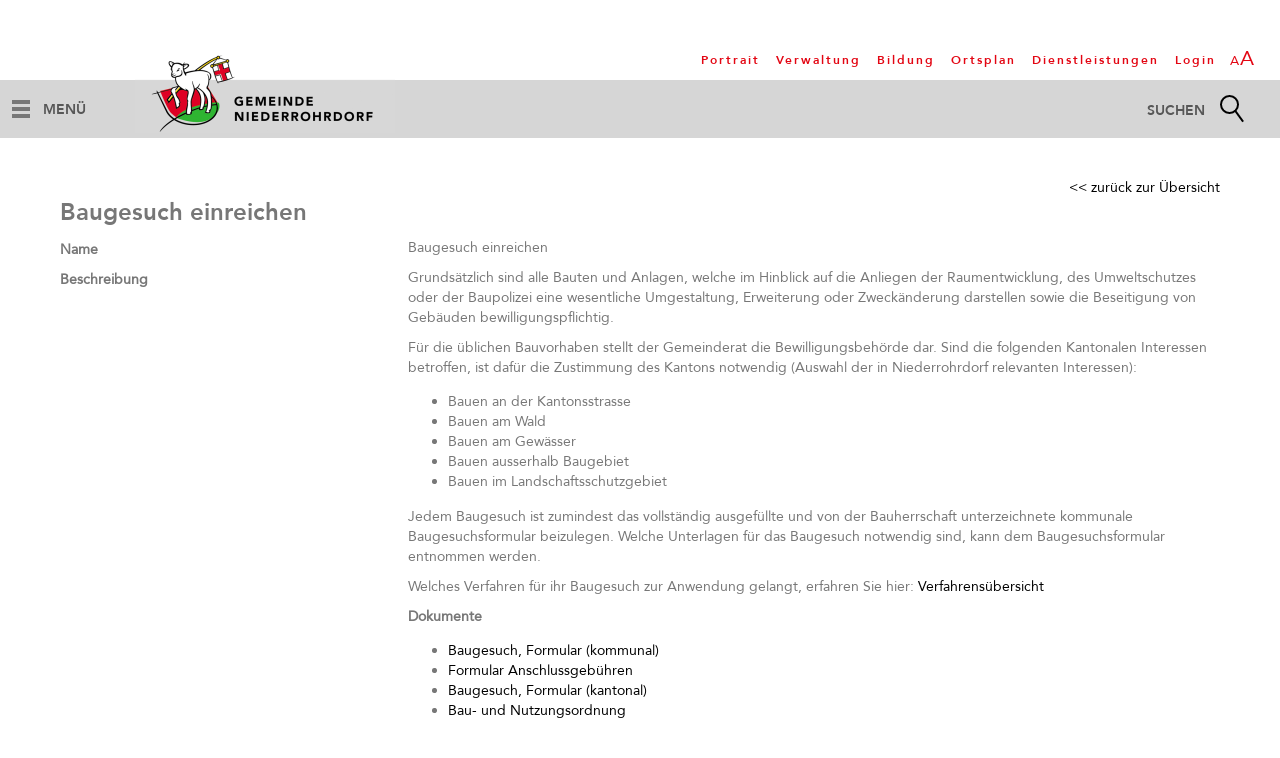

--- FILE ---
content_type: text/html; charset=utf-8
request_url: https://www.niederrohrdorf.ch/de/verwaltung/dienstleistungen/detail/detail.php?i=60
body_size: 8361
content:
<!DOCTYPE html>
<html lang="de" class="pagestatus-init">
  <head>
    <title>Gemeinde Niederrohrdorf - Details</title>
    <!--
      Diese Seite wurde mit Weblication® CMS erstellt.
      Weblication® ist ein Produkt der Scholl Communications AG in 77694 Kehl.
      Weitere Informationen finden Sie unter http://www.weblication.de bzw. http://scholl.de.
    -->
    <meta name="Keywords" content="Dienstleistungen"/>
    <meta name="Description" content="Dienstleistungen"/>
    <meta name="Robots" content="index, noodp" />
    <meta charset="UTF-8" />
    <meta name="viewport" content="width=device-width, initial-scale=1"/>
    <meta name="Generator" content="Weblication® CMS"/>
    <meta name="apple-itunes-app" content="app-id=1350089866"/>
    <meta name="thumbnail" content="https://www.niederrohrdorf.ch/wAssets/img/02-Gemeindehaus/00-Fotos-Gemeindehaus/Gemeindehaus-Niederrohrdorf.jpg"/>
    <!--[if IE]><meta http-equiv="x-ua-compatible" content="IE=edge" /><![endif]-->
    <meta name="google-site-verification" content="nZWTcQlNDzRXdOHm8arwDTIZf4H7q99DFxVDsAPIyhE"/>
    <meta name="geo.region" content="ch-ag"/>
    <meta name="geo.placename" content="Bremgartenstrasse 2, 5443 Niederrohrdorf, Schweiz"/>
    <meta name="geo.position" content="47.4243360;8.3043500"/>
    <link rel="shortcut icon" href="/wGlobal/wGlobal/layout/images/favicon.ico"/>
    <link rel="icon" href="/wGlobal/wGlobal/layout/images/favicon.ico"/>
    <link rel="apple-touch-icon" href="/wGlobal/wGlobal/layout/images/apple-touch-icon.png"/>
    <link rel="canonical" href="https://www.niederrohrdorf.ch/de/verwaltung/dienstleistungen/detail/detail.php?i=60"/>
        <script type="text/javascript">wNavidStandard='639246639246';wProjectPath='/de';hdLimitDpr='1.5';lightboxType='wLightbox'; </script>
    <link rel="stylesheet" href="/wGlobal/wGlobal/layout/styles/optimized/format.css"/>
<link rel="stylesheet" href="/wGlobal/wGlobal/layout/styles/optimized/datatables.css"/>
<link rel="stylesheet" href="/wGlobal/wGlobal/layout/styles/optimized/design.css"/>
<link rel="stylesheet" href="/wGlobal/wGlobal/layout/styles/optimized/jquery.fancybox.css"/>
    <!--[if IE 7]><link rel="stylesheet" type="text/css" href="/wGlobal/wGlobal/layout/styles/design-ie7.css"/><![endif]-->
    <script>var wCe = "bc0ad6";</script><script src="/format/lib/js/shared.lib.js"></script>
<script src="/wGlobal/wGlobal/layout/scripts/items/jquery.js"></script>
<script src="/wGlobal/wGlobal/layout/scripts/items/jquery-ui.js"></script>
<script src="/wGlobal/wGlobal/layout/scripts/items/jquery.fancybox.js"></script>
<script src="/wGlobal/wGlobal/layout/scripts/optimized/css.js"></script>
<script src="/wGlobal/wGlobal/layout/scripts/optimized/ui.js"></script>
<script src="/wGlobal/wGlobal/layout/scripts/optimized/design.js"></script>
<script src="/wGlobal/wGlobal/layout/scripts/scroll.js"></script>
<script src="/wGlobal/wGlobal/layout/scripts/addclass.js"></script>
<script src="/wGlobal/wGlobal/layout/scripts/disappear.js"></script>
  </head>
  <body class="bodyFullRight project-de subdir-verwaltung object-default">
    <div class="fns_elementHide">
  <ul>
  <li><a accesskey="0" href="/de/index.php" title="Zur Startseite"> </a></li>
  <li><a accesskey="1" href="#navigationMain" title="Zur Hauptnavigation"> </a></li>
  <li><a accesskey="2" href="#blockLeftContentRight" title="Zum Inhalt dieser Seite"> </a></li> 
  <li><a accesskey="3" href="/de/kontakt/index.php" title="Zum Kontaktformular"> </a></li>
  <li><a accesskey="4" href="/de/sitemap/index.php" title="Zum Inhaltsverzeichnis"> </a></li>
  <li><a accesskey="5" href="javascript:document.getElementById('searchTerm').focus()" title="Zur Suche"> </a></li>
 <li><a accesskey="6" href="#navigationMeta" title="Zur Metanavigation"> </a></li>
  <li><a accesskey="7" href="#blockMainOuter" title="Zum Seitenanfang"> </a></li>
  </ul>
</div>    <div id="blockMainOuter">
      <div id="blockMain">
        <div id="blockMainInner">
          <div id="blockTop">
            <div id="blockTopInner">
              <div id="searchBox">
                <form id="frmSearch" method="get" action="/de/search/index.php">
                  <dl class="form">
                    <dt>
                      <label for="searchTerm">Suchbegriff</label>
                    </dt>
                    <dd>
                      <input type="text" id="searchTerm" name="searchTerm" class="searchTerm" data-id-search="default" value=""/>
                      <input id="searchSubmit" type="image" title="Suchen" src="/wGlobal/wGlobal/layout/images/trans.gif" alt="Suchen"/>
                    </dd>
                  </dl>
                </form>
              </div>
              <a id="logo" href="/de/index.php" title="Zur Startseite">
                <img src="/wGlobal/wGlobal/layout/images/weblication/wThumbnails/niederrohrdorf-logo-490ea9cb11f3510g7be6105019c37976.png" alt="Logo" height="80" width="260" />              </a>
              <div id="navigationMeta">
                <ul data-embedmode="embed"><li class="navLevel navLevel1 navLevelDefault navLevel1Default "><a class="navLevel navLevel1 navLevelDefault navLevel1Default " title="Portrait" href="/de/gemeindehaus/portrait/index.php">Portrait</a></li><li class="navLevel navLevel1 navLevelDefault navLevel1Default "><a class="navLevel navLevel1 navLevelDefault navLevel1Default " title="Verwaltung" href="/de/verwaltung/index.php">Verwaltung</a></li><li class="navLevel navLevel1 navLevelDefault navLevel1Default "><a class="navLevel navLevel1 navLevelDefault navLevel1Default " title="Schule" href="/de/bildung/index.php">Bildung</a></li><li class="navLevel navLevel1 navLevelDefault navLevel1Default "><a class="navLevel navLevel1 navLevelDefault navLevel1Default " title="Ortsplan" href="https://ortsplan.talus.ch/Niederrohrdorf/#15/47.4235/8.3060" target="_blank">Ortsplan</a></li><li class="navLevel navLevel1 navLevelDefault navLevel1Default "><a class="navLevel navLevel1 navLevelDefault navLevel1Default " title="Dienstleistungen" href="/de/verwaltung/onlineschalter.php">Dienstleistungen</a></li><li class="navLevel navLevel1 navLevelDefault navLevel1Default "><a class="navLevel navLevel1 navLevelDefault navLevel1Default " title="Login" href="/de/login/index.php">Login</a></li></ul>              </div>
              <div id="navigationMain">
                <ul data-togglerText="Menü" class="navLevelContainer navLevel1Container" data-embedmode="embed"><li class="navLevel navLevel1 navLevelOpen navLevel1Open "><a class="navLevel navLevel1 navLevelOpen navLevel1Open" title="Themen" href="/de/verwaltung/lebenslagen/index.php">Themen</a><ul class="navLevelContainer navLevel2Container"><li class="navLevel navLevel2 navLevelDefault navLevel2Default "><a class="navLevel navLevel2 navLevelDefault navLeve21Default" title="Abfallentsorgung" href="/de/abfallwirtschaft/index.php">Abfallentsorgung</a></li><li class="navLevel navLevel2 navLevelDefault navLevel2Default "><a class="navLevel navLevel2 navLevelDefault navLeve21Default" title="Arbeit" href="/de/verwaltung/lebenslagen/index.php?kat_id=3&amp;navid=413015413015">Arbeit</a></li><li class="navLevel navLevel2 navLevelDefault navLevel2Default "><a class="navLevel navLevel2 navLevelDefault navLeve21Default" title="Bauen und Umwelt" href="/de/verwaltung/lebenslagen/index.php?kat_id=7&amp;navid=700441700441">Bauen und Umwelt</a></li><li class="navLevel navLevel2 navLevelDefault navLevel2Default "><a class="navLevel navLevel2 navLevelDefault navLeve21Default" title="Behörden (öffnet neues Browserfenster)" href="https://www.ch.ch/de/behordenadressen/" target="_blank">Behörden</a></li><li class="navLevel navLevel2 navLevelDefault navLevel2Default "><a class="navLevel navLevel2 navLevelDefault navLeve21Default" title="Bildung" href="/de/verwaltung/lebenslagen/index.php?kat_id=6&amp;navid=337687337687">Bildung</a></li><li class="navLevel navLevel2 navLevelDefault navLevel2Default "><a class="navLevel navLevel2 navLevelDefault navLeve21Default" title="Familie" href="/de/verwaltung/lebenslagen/index.php?kat_id=13&amp;navid=907865907865">Familie</a></li><li class="navLevel navLevel2 navLevelDefault navLevel2Default "><a class="navLevel navLevel2 navLevelDefault navLeve21Default" title="Gesundheit und Soziales" href="/de/verwaltung/lebenslagen/index.php?kat_id=5&amp;navid=607062607062">Gesundheit und Soziales</a></li><li class="navLevel navLevel2 navLevelDefault navLevel2Default "><a class="navLevel navLevel2 navLevelDefault navLeve21Default" title="Kultur" href="/de/verwaltung/lebenslagen/index.php?kat_id=4&amp;navid=292364292364">Kultur</a></li><li class="navLevel navLevel2 navLevelDefault navLevel2Default "><a class="navLevel navLevel2 navLevelDefault navLeve21Default" title="Mobilität" href="/de/verwaltung/lebenslagen/index.php?kat_id=8&amp;navid=175080175080">Mobilität</a></li><li class="navLevel navLevel2 navLevelDefault navLevel2Default "><a class="navLevel navLevel2 navLevelDefault navLeve21Default" title="Persönliches" href="/de/verwaltung/lebenslagen/index.php?kat_id=2&amp;navid=929134929134">Persönliches</a></li><li class="navLevel navLevel2 navLevelDefault navLevel2Default "><a class="navLevel navLevel2 navLevelDefault navLeve21Default" title="Praktisches" href="/de/verwaltung/lebenslagen/index.php?kat_id=12">Senioren</a></li><li class="navLevel navLevel2 navLevelDefault navLevel2Default "><a class="navLevel navLevel2 navLevelDefault navLeve21Default" title="Sicherheit" href="/de/verwaltung/lebenslagen/index.php?kat_id=9&amp;navid=246805246805">Sicherheit</a></li><li class="navLevel navLevel2 navLevelDefault navLevel2Default "><a class="navLevel navLevel2 navLevelDefault navLeve21Default" title="Staat und Recht" href="/de/verwaltung/lebenslagen/index.php?kat_id=10&amp;navid=136385136385">Staat und Recht</a></li></ul></li><li class="navLevel navLevel1 navLevelOpen navLevel1Open "><a class="navLevel navLevel1 navLevelOpen navLevel1Open" title="Portrait" href="/de/gemeindehaus/portrait/index.php">Portrait</a><ul class="navLevelContainer navLevel2Container"><li class="navLevel navLevel2 navLevelDefault navLevel2Default "><a class="navLevel navLevel2 navLevelDefault navLeve21Default" title="" href="/de/gemeindehaus/portrait/willkommen.php">Willkommen</a></li><li class="navLevel navLevel2 navLevelDefault navLevel2Default "><a class="navLevel navLevel2 navLevelDefault navLeve21Default" title="Gemeindebroschüre" href="/de/gemeindehaus/portrait/gemeindebroschuere.php">Gemeindebroschüre</a></li><li class="navLevel navLevel2 navLevelDefault navLevel2Default "><a class="navLevel navLevel2 navLevelDefault navLeve21Default" title="Geschichte" href="/de/gemeindehaus/portrait/geschichte.php">Geschichte</a></li><li class="navLevel navLevel2 navLevelDefault navLevel2Default "><a class="navLevel navLevel2 navLevelDefault navLeve21Default" title="Möser" href="/de/gemeindehaus/portrait/moeser.php">Naturschutzgebiete</a></li><li class="navLevel navLevel2 navLevelDefault navLevel2Default "><a class="navLevel navLevel2 navLevelDefault navLeve21Default" title="Ortsplan" href="http://ortsplan.talus.ch/Niederrohrdorf" target="_blank">Ortsplan</a></li><li class="navLevel navLevel2 navLevelDefault navLevel2Default "><a class="navLevel navLevel2 navLevelDefault navLeve21Default" title="Zahlen und Fakten" href="/de/gemeindehaus/portrait/zahlen-und-fakten.php">Zahlen</a></li></ul></li><li class="navLevel navLevel1 navLevelOpen navLevel1Open "><a class="navLevel navLevel1 navLevelOpen navLevel1Open" title="Politik" href="/de/politik-und-verwaltung/politik/index.php">Politik</a><ul class="navLevelContainer navLevel2Container"><li class="navLevel navLevel2 navLevelDefault navLevel2Default "><a class="navLevel navLevel2 navLevelDefault navLeve21Default" title="" href="/de/politik/strategiepapier-leitbild/index.php">Strategiepapier / Leitbild</a></li><li class="navLevel navLevel2 navLevelDefault navLevel2Default "><a class="navLevel navLevel2 navLevelDefault navLeve21Default" title="Gemeindeversammlung" href="/de/politik-und-verwaltung/politik/gemeindeversammlung.php">Gemeindeversammlung</a></li><li class="navLevel navLevel2 navLevelDefault navLevel2Default "><a class="navLevel navLevel2 navLevelDefault navLeve21Default" title="Gemeinderat" href="/de/politik/cdws/gremium.php?gid=e729a813b80d44c681e441ac1b8ab3bd">Gemeinderat</a></li><li class="navLevel navLevel2 navLevelDefault navLevel2Default "><a class="navLevel navLevel2 navLevelDefault navLeve21Default" title="Kommissionen" href="/de/politik/cdws/gremien.php?navid=977438977438">Kommissionen</a></li><li class="navLevel navLevel2 navLevelDefault navLevel2Default "><a class="navLevel navLevel2 navLevelDefault navLeve21Default" title="Parteien" href="/de/politik/parteien/index.php">Parteien</a></li><li class="navLevel navLevel2 navLevelDefault navLevel2Default "><a class="navLevel navLevel2 navLevelDefault navLeve21Default" title="Abstimmungen/Wahlen" href="/de/politik/cdws/abstimmungen-wahlen.php?gid=445213f3ba5542aca34c38190dcdbeef">Abstimmungen/Wahlen</a></li><li class="navLevel navLevel2 navLevelDefault navLevel2Default "><a class="navLevel navLevel2 navLevelDefault navLeve21Default" title="Nachwuchsförderung" href="https://promo35.ch/" target="_blank">Nachwuchsförderung</a></li></ul></li><li class="navLevel navLevel1 navLevelOpenDescendantSelected navLevel1OpenDescendantSelected "><a class="navLevel navLevel1 navLevelOpenDescendantSelected navLevel1OpenDescendantSelected" title="Gemeindehaus" href="/de/politik-und-verwaltung/index.php">Gemeindehaus</a><ul class="navLevelContainer navLevel2Container"><li class="navLevel navLevel2 navLevelOpenDescendantSelected navLevel2OpenDescendantSelected "><a class="navLevel navLevel2 navLevelOpenDescendantSelected navLevel2OpenDescendantSelected" title="Verwaltung" href="/de/verwaltung/index.php">Verwaltung</a><ul class="navLevelContainer navLevel3Container"><li class="navLevel navLevel3 navLevelDefault navLevel3Default "><a class="navLevel navLevel3 navLevelDefault navLevel3Default" title="Organigramm" href="/wAssets/docs/Organigramm-ab-11.08.2025.pdf" target="_blank">Organigramm</a></li><li class="navLevel navLevel3 navLevelSelected navLevel3Selected "><a class="navLevel navLevel3 navLevelSelected navLevel3Selected" title="Dienstleistungen" href="/de/verwaltung/onlineschalter.php">Dienstleistungen</a></li><li class="navLevel navLevel3 navLevelDefault navLevel3Default "><a class="navLevel navLevel3 navLevelDefault navLevel3Default" title="Reglemente" href="/de/politik/cdws/reglemente.php?gid=cffd19bf364d4824be325f5e686e8c98">Reglemente</a></li><li class="navLevel navLevel3 navLevelDefault navLevel3Default "><a class="navLevel navLevel3 navLevelDefault navLevel3Default" title="SBB-Tageskarten" href="/de/ttk/index.php">SBB-Tageskarten</a></li><li class="navLevel navLevel3 navLevelDefault navLevel3Default "><a class="navLevel navLevel3 navLevelDefault navLevel3Default" title="Vermietungen" href="/de/politik-und-verwaltung/verwaltung/vermietungen.php">Vermietungen</a></li><li class="navLevel navLevel3 navLevelDefault navLevel3Default "><a class="navLevel navLevel3 navLevelDefault navLevel3Default" title="Abteilungen" href="/de/verwaltung/abteilungen/index.php">Abteilungen</a></li><li class="navLevel navLevel3 navLevelDefault navLevel3Default "><a class="navLevel navLevel3 navLevelDefault navLevel3Default" title="Mitarbeitende" href="/de/kontakte/index.php?kategorie_id=1&amp;navid=843822843822">Mitarbeitende</a></li><li class="navLevel navLevel3 navLevelDefault navLevel3Default "><a class="navLevel navLevel3 navLevelDefault navLevel3Default" title="Offene Stellen" href="/de/aktuelles/offenestellen.php">Offene Stellen</a></li></ul></li><li class="navLevel navLevel2 navLevelOpen navLevel2Open "><a class="navLevel navLevel2 navLevelOpen navLevel2Open" title="Justiz" href="/de/gemeindehaus/justiz/index.php">Justiz</a><ul class="navLevelContainer navLevel3Container"><li class="navLevel navLevel3 navLevelDefault navLevel3Default "><a class="navLevel navLevel3 navLevelDefault navLevel3Default" title="" href="https://www.ag.ch/de/gerichte/bezirksgerichte/bezirk/baden_1/baden_1.jsp" target="_blank">Bezirksgericht</a></li><li class="navLevel navLevel3 navLevelDefault navLevel3Default "><a class="navLevel navLevel3 navLevelDefault navLevel3Default" title="" href="/de/gemeindehaus/friedensrichter/index.php">Friedensrichter</a></li></ul></li></ul></li><li class="navLevel navLevel1 navLevelOpen navLevel1Open "><a class="navLevel navLevel1 navLevelOpen navLevel1Open" title="Kultur und Freizeit" href="/de/gemeinde-und-wirtschaft/gemeinde/kultur-und-freizeit.php">Kultur und Freizeit</a><ul class="navLevelContainer navLevel2Container"><li class="navLevel navLevel2 navLevelDefault navLevel2Default "><a class="navLevel navLevel2 navLevelDefault navLeve21Default" title="Veranstaltungen" href="/de/veranstaltungen/index.php">Veranstaltungen</a></li><li class="navLevel navLevel2 navLevelDefault navLevel2Default "><a class="navLevel navLevel2 navLevelDefault navLeve21Default" title="Vereine" href="/de/vereinsverzeichnis/index.php">Vereine</a></li><li class="navLevel navLevel2 navLevelDefault navLevel2Default "><a class="navLevel navLevel2 navLevelDefault navLeve21Default" title="Spielplätze" href="/de/kultur-und-freizeit/spielplaetze/index.php?navid=525852525852">Spielplätze</a></li><li class="navLevel navLevel2 navLevelDefault navLevel2Default "><a class="navLevel navLevel2 navLevelDefault navLeve21Default" title="" href="/de/kultur-und-freizeit/pumptrack-anlage/index.php">Pumptrack-Anlage</a></li><li class="navLevel navLevel2 navLevelDefault navLevel2Default "><a class="navLevel navLevel2 navLevelDefault navLeve21Default" title="Kulturkreis Rohrdorf" href="http://www.kulturkreisrohrdorf.ch/" target="_blank">Kulturkreis Rohrdorf</a></li><li class="navLevel navLevel2 navLevelDefault navLevel2Default "><a class="navLevel navLevel2 navLevelDefault navLeve21Default" title="" href="/de/kultur-und-freizeit/maertkafi/index.php">Märtkafi</a></li><li class="navLevel navLevel2 navLevelDefault navLevel2Default "><a class="navLevel navLevel2 navLevelDefault navLeve21Default" title="Ortsmuseum" href="/de/kultur-und-freizeit/ortsmuseum/index.php">Ortsmuseum</a></li><li class="navLevel navLevel2 navLevelDefault navLevel2Default "><a class="navLevel navLevel2 navLevelDefault navLeve21Default" title="Religion" href="/de/kultur-und-freizeit/religion/index.php">Religion</a></li></ul></li><li class="navLevel navLevel1 navLevelOpen navLevel1Open "><a class="navLevel navLevel1 navLevelOpen navLevel1Open" title="Gewerbe" href="/de/gemeinde-und-wirtschaft/gewerbe/index.php">Gewerbe</a><ul class="navLevelContainer navLevel2Container"><li class="navLevel navLevel2 navLevelDefault navLevel2Default "><a class="navLevel navLevel2 navLevelDefault navLeve21Default" title="Gewerbeverzeichnis" href="/de/unternehmensverzeichnis/index.php">Gewerbeverzeichnis</a></li><li class="navLevel navLevel2 navLevelDefault navLevel2Default "><a class="navLevel navLevel2 navLevelDefault navLeve21Default" title="Gewerberäume" href="/de/wirtschaft/gewerberaeume/index.php">Gewerberäume</a></li><li class="navLevel navLevel2 navLevelDefault navLevel2Default "><a class="navLevel navLevel2 navLevelDefault navLeve21Default" title="EasyGov" href="https://www.easygov.swiss" target="_blank">EasyGov.swiss</a></li></ul></li><li class="navLevel navLevel1 navLevelOpen navLevel1Open "><a class="navLevel navLevel1 navLevelOpen navLevel1Open" title="Bildung" href="/de/bildung/index.php">Bildung</a><ul class="navLevelContainer navLevel2Container"><li class="navLevel navLevel2 navLevelDefault navLevel2Default "><a class="navLevel navLevel2 navLevelDefault navLeve21Default" title="Kindergarten" href="http://www.schule-niederrohrdorf.ch/index.php?id=15" target="_blank">Kindergarten</a></li><li class="navLevel navLevel2 navLevelDefault navLevel2Default "><a class="navLevel navLevel2 navLevelDefault navLeve21Default" title="Primarschule" href="http://www.schule-niederrohrdorf.ch/" target="_blank">Primarschule</a></li><li class="navLevel navLevel2 navLevelDefault navLevel2Default "><a class="navLevel navLevel2 navLevelDefault navLeve21Default" title="Kreisschule Rohrdorferberg (öffnet neues Browserfenster)" href="http://www.korf.ch" target="_blank">Oberstufenzentrum Rohrdorferberg</a></li><li class="navLevel navLevel2 navLevelDefault navLevel2Default "><a class="navLevel navLevel2 navLevelDefault navLeve21Default" title="Musikschule Rohrdorferberg" href="http://www.oberrohrdorf.ch/schulen/musikschule-rohrdorferberg/" target="_blank">Musikschule Rohrdorferberg</a></li><li class="navLevel navLevel2 navLevelDefault navLevel2Default "><a class="navLevel navLevel2 navLevelDefault navLeve21Default" title="Tagesstrukturen" href="https://www.schule-niederrohrdorf.ch/unser-profil/ausserschulische-angebote/tagesstrukturen/" target="_blank">Tagesstrukturen</a></li></ul></li><li class="navLevel navLevel1 navLevelOpen navLevel1Open "><a class="navLevel navLevel1 navLevelOpen navLevel1Open" title="Familie" href="/de/familie/index.php">Familie</a><ul class="navLevelContainer navLevel2Container"><li class="navLevel navLevel2 navLevelDefault navLevel2Default "><a class="navLevel navLevel2 navLevelDefault navLeve21Default" title="" href="/de/familie/kinderbetreuung/index.php">Kinderbetreuung</a></li><li class="navLevel navLevel2 navLevelDefault navLevel2Default "><a class="navLevel navLevel2 navLevelDefault navLeve21Default" title="" href="/de/familie/muetter-und-vaeterberatung/index.php">Mütter- und Väterberatung</a></li><li class="navLevel navLevel2 navLevelDefault navLevel2Default "><a class="navLevel navLevel2 navLevelDefault navLeve21Default" title="" href="/de/kultur-und-freizeit/spielplaetze/index.php?navid=502069502069">Spielplätze</a></li></ul></li><li class="navLevel navLevel1 navLevelOpen navLevel1Open "><a class="navLevel navLevel1 navLevelOpen navLevel1Open" title="Senioren" href="/de/senioren/index.php">Senioren</a><ul class="navLevelContainer navLevel2Container"><li class="navLevel navLevel2 navLevelDefault navLevel2Default "><a class="navLevel navLevel2 navLevelDefault navLeve21Default" title="" href="/de/verwaltung/dienstleistungen/detail/detail.php?i=33">Alterszentrum</a></li><li class="navLevel navLevel2 navLevelDefault navLevel2Default "><a class="navLevel navLevel2 navLevelDefault navLeve21Default" title="" href="https://ag.prosenectute.ch/de.html" target="_blank">Pro Senectute</a></li><li class="navLevel navLevel2 navLevelDefault navLevel2Default "><a class="navLevel navLevel2 navLevelDefault navLeve21Default" title="" href="/de/verwaltung/dienstleistungen/detail/detail.php?i=34">Spitex</a></li><li class="navLevel navLevel2 navLevelDefault navLevel2Default "><a class="navLevel navLevel2 navLevelDefault navLeve21Default" title="" href="/de/senioren/veranstaltungen/index.php">Veranstaltungen</a></li><li class="navLevel navLevel2 navLevelDefault navLevel2Default "><a class="navLevel navLevel2 navLevelDefault navLeve21Default" title="" href="https://info-ag.ch" target="_blank">Anlauf- und Beratungsstelle</a></li></ul></li><li class="navLevel navLevel1 navLevelOpen navLevel1Open "><a class="navLevel navLevel1 navLevelOpen navLevel1Open" title="Aktuelles" href="/de/aktuelles/index.php">Aktuelles</a><ul class="navLevelContainer navLevel2Container"><li class="navLevel navLevel2 navLevelDefault navLevel2Default "><a class="navLevel navLevel2 navLevelDefault navLeve21Default" title="News" href="/de/aktuelles/news/index.php">News</a></li><li class="navLevel navLevel2 navLevelDefault navLevel2Default "><a class="navLevel navLevel2 navLevelDefault navLeve21Default" title="Veranstaltungen" href="/de/veranstaltungen/index.php">Veranstaltungen</a></li><li class="navLevel navLevel2 navLevelDefault navLevel2Default "><a class="navLevel navLevel2 navLevelDefault navLeve21Default" title="Baugesuche" href="/de/politik/cdws/baugesuche.php?">Baugesuche</a></li><li class="navLevel navLevel2 navLevelDefault navLevel2Default "><a class="navLevel navLevel2 navLevelDefault navLeve21Default" title="Bergpost" href="/de/aktuelles/bergpost/index.php">Bergpost</a></li></ul></li></ul>              </div>
            </div>
          </div>
          <div id="blockBeforeLeftContentRight">
            <div id="blockBeforeLeftContentRightInner">
              <div id="blockBeforeFullRight" class="blockBefore">
                <div id="blockBeforeFullRightInner" class="blockBeforeInner">
                  <div id="areaContent3Global">
                    <div id="areaContent3Include" class="elementContentNavigation">
                                          </div>
                    <div class="elementContentPage" id="pageContent3">
                      <!--CONTENT:START-->
                      <!--CONTENT:STOP-->
                    </div>
                  </div>
                </div>
              </div>
              <div id="blockLeftContentRight">
                <div id="blockLeftContentRightInner">
                  <div id="blockContentFullRight" class="blockContent">
                    <div id="blockContentFullRightInner" class="blockContentInner">
                      <!--CONTENT:START-->
                      <div data-title="" class="elementStandard elementSection elementSection_var111 elementSectionPadding_var60">
                        <div class="sectionInner">
                          <div style='text-align:right'><a href='javascript:history.back();'>&lt;&lt; zurück zur Übersicht</a></div><div  style="width:100%;" class="elementForm "><fieldset id="fieldset1"><dl class="formTable"> </dl></fieldset><h1>Baugesuch einreichen</h1><fieldset><dl class="formTable"> <script>$('#fieldset1').hide();</script><dt id="dtName_de"><label id="labName_de">Name </label></dt><dd id="ddName_de">Baugesuch einreichen</dd><dt id="dtBeschreibung_de"><label id="labBeschreibung_de">Beschreibung </label></dt><dd id="ddBeschreibung_de"><p>Grunds&auml;tzlich sind alle Bauten und Anlagen, welche im Hinblick auf die Anliegen der Raumentwicklung, des Umweltschutzes oder der Baupolizei eine wesentliche Umgestaltung, Erweiterung oder Zweck&auml;nderung darstellen sowie die Beseitigung von Geb&auml;uden bewilligungspflichtig.</p>

<p>F&uuml;r die &uuml;blichen Bauvorhaben stellt der Gemeinderat die Bewilligungsbeh&ouml;rde dar. Sind die folgenden Kantonalen Interessen betroffen, ist daf&uuml;r die Zustimmung des Kantons notwendig (Auswahl der in Niederrohrdorf relevanten Interessen):</p>

<ul>
	<li>Bauen an der Kantonsstrasse</li>
	<li>Bauen am Wald</li>
	<li>Bauen am Gew&auml;sser</li>
	<li>Bauen ausserhalb Baugebiet</li>
	<li>Bauen im Landschaftsschutzgebiet</li>
</ul>

<p>Jedem Baugesuch ist zumindest das vollst&auml;ndig ausgef&uuml;llte und von der Bauherrschaft unterzeichnete kommunale Baugesuchsformular beizulegen. Welche Unterlagen f&uuml;r das Baugesuch notwendig sind, kann dem Baugesuchsformular entnommen werden.</p>

<p>Welches Verfahren f&uuml;r ihr Baugesuch zur Anwendung gelangt, erfahren Sie hier: <a href="https://www.ag.ch/de/bvu/bauen/baubewilligungen/bewilligungsablauf/informationen_rund_ums_bauen/verfahrensuebersicht/verfahrensuebersicht_1.jsp" target="_blank">Verfahrens&uuml;bersicht</a></p>

<p><strong>Dokumente</strong></p>

<ul>
	<li><a href="/wAssets/docs/Baugesuch-einreichen/Baugesuchsformular-2023.pdf" target="_blank">Baugesuch, Formular (kommunal)</a></li>
	<li><a href="/wAssets/docs/Baugesuch-einreichen/Formular-Anschlussgebuehren.pdf" target="_blank">Formular Anschlussgeb&uuml;hren</a></li>
	<li><a href="https://www.ag.ch/de/bvu/bauen/baubewilligungen/bewilligungsablauf/informationen_rund_ums_bauen/gesuchsunterlagen/gesuchsunterlagen_1.jsp" target="_blank">Baugesuch,&nbsp;Formular&nbsp;(kantonal)</a></li>
	<li><a href="/de/politik/cdws/dok_geschaeft.php?did=5d68754ca1004a369d5935abf5867514-332&amp;geschaeft=Reglemente&amp;filename=Bau-_und_Nutzungsordnung_2022&amp;v=1&amp;r=Original&amp;typ=pdf" target="_blank">Bau- und Nutzungsordnung</a></li>
	<li><a href="https://www.niederrohrdorf.ch/de/politik/cdws/dok_geschaeft.php?did=7cc59626abae4406a1a506661e2bca14-332&amp;geschaeft=Reglemente&amp;filename=Bau-_und_Nutzungsordnung_-_Gebuehrenreglement&amp;v=1&amp;r=PDF&amp;typ=pdf" target="_blank">Bau- und Nutzungsordnung - Geb&uuml;hrenreglement</a></li>
	<li><a href="/wAssets/docs/Baugesuch-einreichen/Ergaenzungsplan-Schutzbereich-Ortskern.pdf" target="_blank">Erg&auml;nzungsplan Schutzbereich Ortskern (Anhang 4 BNO)</a></li>
	<li><a href="https://www.niederrohrdorf.ch/wAssets/docs/Richtlinie-zur-Beurteilung-der-Einpassung.pdf" target="_blank">Richtlinie Beurteilung Einpassung Wohnbauten in Wohnzone 2</a></li>
	<li><a href="/de/verwaltung/dienstleistungen/detail/detail.php?i=187" target="_blank">Bauzonenplan</a></li>
	<li><a href="/de/verwaltung/dienstleistungen/detail/detail.php?i=187" target="_blank">Kulturlandplan</a></li>
	<li><a href="https://www.niederrohrdorf.ch/de/politik/cdws/dok_geschaeft.php?did=220721acc6bd4c7dabf534cc273aa743-332&amp;geschaeft=Reglemente&amp;filename=Finanzierung_von_Erschliessungsanlagen,_Wasserversorgung,_Abwasserversorgung&amp;v=1&amp;r=PDF&amp;typ=pdf" target="_blank">Finanzierung von Erschliessungsanlagen, Wasserversorgung, Abwasserversorgung</a></li>
	<li><a href="/wAssets/docs/Baugesuch-einreichen/Vereinfachtes-Verfahren-Zustimmungserklaerung.docx" target="_blank">Vereinfachtes Verfahren, Zustimmungserkl&auml;rung</a></li>
	<li><a href="/wAssets/docs/Baugesuch-einreichen/Sichtzonenvereinbarung.pdf" target="_blank">Sichtzonen, Vereinbarung</a></li>
	<li><a href="/wAssets/docs/Kanton-Aargau-Merkblatt-Sicht-im-Strassenraum.pdf" target="_blank">Sicht im Strassenraum, Merkblatt</a></li>
	<li><a href="/wAssets/docs/Baugesuch-einreichen/BV-Strassenaufbruch-Gesuch-2021.pdf" target="_blank">Gesuch um Bewilligung f&uuml;r Inanspruchnahme von &ouml;ffentlichem Strassengebiet, Formular (kommunal)</a></li>
	<li><a href="https://www.ag.ch/de/bvu/mobilitaet_verkehr/strasseninfrastruktur/dokumentenwesen/integrales_management_system_ims/integrales_management_system_ims_1.jsp" target="_blank">Gesuch um Bewilligung f&uuml;r Inanspruchnahme von &ouml;ffentlichem Strassengebiet, Formular&nbsp;(kantonal)</a></li>
	<li><a href="https://niederrohrdorf.ch/de/verwaltung/dokumente/Downloads/Antrag-Leistung-Ersatzabgabe.pdf" target="_blank">Zivilschutz, Ersatzabgabe</a></li>
	<li><a href="https://www.ag.ch/de/verwaltung/dgs/militaer-bevoelkerungsschutz/zivilschutz/schutzraeume?dl=projektgenehmigung-fuer-pflichtschutzraeume-9ff701a2-ef1a-4623-a5ec-9d5e6632871f_de" target="_blank">Zivilschutz, Pflichtschutzr&auml;ume</a></li>
	<li><a href="https://www.agv-ag.ch/media/filer/formular_hochwasserschutznachweis_20220615.pdf" target="_blank">Hochwasserschutz, Nachweis</a></li>
	<li><a href="https://www.ag.ch/de/smartserviceportal/dienstleistungen?dl=formular-zur-erfassung-von-solaranlagen-ausfuellen-4af92179-e6da-423e-8420-befab4e23bec_de" target="_blank">Solaranlagen, Meldung</a></li>
	<li><a href="/wAssets/docs/Baubewilligungsfreie-Bauten-und-Anlagen.pdf" target="_blank">Baubewilligungsfreie Bauten und Anlagen, Merkblatt</a></li>
	<li><a href="/wAssets/docs/Merkblatt-Entsorgung.pdf" target="_blank">Entsorgung, Merkblatt</a></li>
	<li><a href="/wAssets/docs/Versiegelungsgrad-von-Oberflaechen-Merkblatt.pdf" target="_blank">Versiegelungsgrad von Oberfl&auml;chen, Merkblatt</a></li>
	<li><a href="https://www.niederrohrdorf.ch/wAssets/docs/Baugesuch-einreichen/Merkblatt-Fahrbahn-und-Gehwegabschluesse.pdf" target="_blank">Fahrbahn- und Gehwegabschl&uuml;sse, Merkblatt</a></li>
	<li><a href="/wAssets/docs/Baugesuch-einreichen/Merkblatt-Parkierung.pdf" target="_blank">Parkierung, Merkblatt</a></li>
	<li><a href="/wAssets/docs/Baugesuch-einreichen/Geometrie-von-Parkierungen.pdf" target="_blank">Geometrie von Parkierungen, Merkblatt</a></li>
	<li><a href="/wAssets/docs/Baugesuch-einreichen/Beschattung-von-Terrassen-kommunale-Praxis-Regelwerk.pdf" target="_blank">Beschattung von Terrassen, kommunale Praxis, Regelwerk</a></li>
	<li><a href="/wAssets/docs/Baugesuch-einreichen/Kanalisationsplan-Muster.pdf" target="_blank">Kanalisationsplan, Muster</a></li>
	<li><a href="https://www.niederrohrdorf.ch/wAssets/docs/Baugesuch-einreichen/Merkblatt-Kindgerechte-Spielplaetze.pdf" target="_blank">Kindgerechte Spielpl&auml;tze, Merkblatt</a></li>
	<li><a href="https://www.niederrohrdorf.ch/wAssets/docs/Flyer-invasive-Neophyten-2025.pdf" target="_blank">Flyer invasive Neophyten</a></li>
	<li><a href="http://www.niederrohrdorf.ch/wAssets/docs/Flyer-Einheimische-Pflanzen-statt-invasive-Neophyten-2023.pdf" target="_blank">Flyer einheimische Pflanzen</a></li>
	<li><a href="https://www.upc.ch/de/netzwerkverbindung/leitungskataster/#region" target="_blank">Werkleitungskataster UPC Sunrise</a></li>
	<li><a href="https://www.aew.ch/kundenservice/ihr-bauprojekt/leitungsauskunft" target="_blank">Werkleitungskataster AEW</a></li>
	<li><a href="https://www.swisscom.ch/de/about/netz/anschluss/netzauskunft.html" target="_blank">Werkleitungskataster Swisscom</a></li>
	<li><a href="javascript:fns_decodeM('bauverwaltung','Anfrage','','niederrohrdorf.ch')">Werkleitungsauskunft Wasser und Abwasser</a></li>
</ul>
</dd><dt id="dtURL_extern"><label id="labURL_extern">URL extern </label></dt><dd id="ddURL_extern"><a target='_blank' title='Verfahrensübersicht Baugesuche' href='http://www.ag.ch/de/bvu/bauen/baubewilligungen/bewilligungsablauf/informationen_rund_ums_bauen/verfahrensuebersicht/verfahrensuebersicht_1.jsp'>Verfahrensübersicht Baugesuche</a><br/></dd><dt id="dtAbteilungen"><label id="labAbteilungen">Abteilungen </label></dt><dd id="ddAbteilungen"><a title='Abteilung Planung und Bau ' href='/de/verwaltung/abteilungen/detail/detail.php?i=19'>Abteilung Planung und Bau </a></dd><dt id="dtLebensthema"><label id="labLebensthema">Lebensthema </label></dt><dd id="ddLebensthema"><a title='Bauen' href='/de/verwaltung/lebenslagen/detail/detail.php?i=39'>Bauen</a></dd></dl></fieldset></div>                                                  </div>
                      </div>
                      <!--CONTENT:STOP-->
                      <div id="areaContent6Global">
                        <!--CONTENT:START-->
                        <!--CONTENT:STOP-->
                      </div>
                    </div>
                  </div>
                </div>
              </div>
            </div>
          </div>
        </div>
      </div>
      <div id="blockBottom">
        <div id="blockBottomInner">
          <div id="areaContent5Global">
            <div class="elementStandard elementContent elementText elementText_var0">
              <p><strong>Herzlich willkommen!<br/></strong></p>            </div>
            <div class="elementStandard elementContent elementHeadline elementHeadline_var0">
                              <h1>Gemeindeverwaltung</h1>
                          </div>
            <div class="elementStandard elementContent elementText elementText_var0">
              <p>Bremgartenstrasse 2<br/>Postfach 13<br/>5443 Niederrohrdorf</p>
<p>Fon 056 485 66 00<br/>Fax 056 485 66 09<br/><a title="E-Mail an die Gemeindekanzlei" class="mail" href="mailto:gemeindekanzlei@niederrohrdorf.ch">E-Mail an die Gemeindekanzlei</a></p>            </div>
            <div class="elementClearer"> </div>
            <div class="elementClearerWithSpace spacer2"> </div>
            <div class="elementStandard elementContent elementHeadline elementHeadline_var0">
                              <h2>Öffnungszeiten</h2>
                          </div>
            <div class="elementStandard elementContent elementText elementText_var0">
              <p>Montag<br/>08.30 - 11.30 Uhr | 14.00 - 18.30 Uhr</p>
<p>Dienstag<br/>08.30 - 11.30 Uhr</p>
<p>Mittwoch<br/>08.30 - 11.30 Uhr | 14.00 - 16.30 Uhr</p>
<p>Donnerstag<br/>08.30 - 11.30 Uhr<br/></p>
<p>Freitag<br/>07.30 - 14.00 Uhr (durchgehend)</p>            </div>
            <div class="max1024">
              <div class="elementStandard elementContent elementContainerStandard elementContainerStandard_var0 elementContainerStandardColumns elementContainerStandardColumns2 elementContainerStandardColumns_var5050">
                <div class="col col1">
                  <div class="col_inner col1_inner">
                    <div class="elementStandard elementContent elementPicture elementPicture_var0 elementPictureLeft  pictureSize-set  " ><div id="d_d3c2162179f4ea55b18c40e1e3eca232" class="pictureLeft"><a id="ah_d3c2162179f4ea55b18c40e1e3eca232" href="https://www.ag.ch/de/smartserviceportal" target="_blank" class="pictureLeft" title="Smart Service Portal"><img id="i_d3c2162179f4ea55b18c40e1e3eca232" class="pictureDefault pictureLeft pictureSize-set "  width="150" height="150" title="Smart Service Portal" alt="Smart Service Portal" src="/wAssets/img/01-Startseite/weblication/wThumbnails/Logo-Smart-Service-Portal-fb2f19f8502e55cgaa09b1882b0833d4.png" data-src2x="/wAssets/img/01-Startseite/weblication/wThumbnails/Logo-Smart-Service-Portal-fb2f19f8502e55cgaa09b1882b0833d4@2x.png"/></a></div></div>                    <div class="elementStandard elementContent elementPicture elementPicture_var0 elementPicture  pictureSize-set  " ><div id="d_717474e5ab733fd2c37f643ec9c37e12" class="picture"><a id="ah_717474e5ab733fd2c37f643ec9c37e12" href="https://www.eumzug.swiss/eumzug/#/canton/ag" target="_blank" class="picture" title="eUmzug"><img id="i_717474e5ab733fd2c37f643ec9c37e12" class="pictureDefault picture pictureSize-set "  width="600" height="183" title="eUmzug" alt="eUmzug" src="/wAssets/img/01-Startseite/weblication/wThumbnails/eumzug-b1305b35b4c8303g1d102480827a2ad1.png" data-src2x="/wAssets/img/01-Startseite/weblication/wThumbnails/eumzug-b1305b35b4c8303g1d102480827a2ad1@2x.png"/></a></div></div>                    <div class="elementStandard elementContent elementText elementText_var0">
                      <p class="alignLeft"><a href="javascript:wOpenPrintPreview(720,560)">Drucken</a> | <a title="Impressum" href="/de/impressum/index.php">Impressum</a> | <a title="Barrierefrei" href="/de/barrierefrei/index.php">Barrierefrei</a><br/><a href="/de/sitemap/index.php">Sitemap</a> | <a title="Datenschutz" href="/de/datenschutz/index.php">Datenschutz</a> | <a href="/de/datenschutz/nutzungsbedingungen.php" title="Nutzungsbedingungen Tageskarten, Shop">Nutzungsbedingungen</a></p>                    </div>
                  </div>
                </div>
                <div class="col col2">
                  <div class="col_inner col2_inner"></div>
                </div>
                <div class="clearBoth"> </div>
              </div>
            </div>
          </div>
        </div>
      </div>
      <div id="blockPost">
        <div id="blockPostInner">
          <div id="areaContent7Global">
            <!--CONTENT:START-->
            <div class="elementStandard elementScript">
              
<div id="cookieNotice">
  <span>Diese Webseite verwendet Cookies. Durch die Nutzung der Webseite stimmen Sie der Verwendung von Cookies zu.</span> <a href="/de/datenschutz">Datenschutzinformationen</a>
  <span id="cookieNoticeCloser" style="display:none" onclick="document.cookie = 'hideCookieNotice=1;path=/';jQuery('#cookieNotice').slideUp()">[x]</span>
</div>

<script>
  if(document.cookie.indexOf('hideCookieNotice=1') != -1){
    jQuery('#cookieNotice').hide();
  }
  else{
    jQuery('#cookieNotice').prependTo('body');
    jQuery('#cookieNoticeCloser').show();
  }
</script>


            </div>
            <div data-title="" class="elementStandard elementSection elementSection_var0">
              <div class="sectionInner">
                <div data-title="" class="elementStandard elementSection elementSection_var0">
                  <div class="sectionInner">
                    <div data-title="" class="elementStandard elementSection elementSection_var0">
                      <div class="sectionInner">
                        <div data-title="" class="elementStandard elementSection elementSection_var0">
                          <div class="sectionInner">
                                                      </div>
                        </div>
                                              </div>
                    </div>
                                      </div>
                </div>
                              </div>
            </div>
            <div data-title="" class="elementStandard elementSection elementSection_var0">
              <div class="sectionInner">
                              </div>
            </div>
            <!--CONTENT:STOP-->
          </div>
        </div>
      </div>
    </div>
  </body>
</html>

--- FILE ---
content_type: text/html; charset=UTF-8
request_url: https://www.niederrohrdorf.ch/wGlobal/wGlobal/scripts/php/navigationResponsiveAll.php?project=/de&navid=639246639246
body_size: 2375
content:
<div id="navigationResponsiveAll"><ul class="navLevel1Container"><li class="navLevel navLevel1 navLevelChilds navLevel1Childs "><a class="navLevel navLevel1 navLevelChilds navLevel1Childs" href="/de/verwaltung/lebenslagen/index.php">Themen</a><span class="navLevelOpener navLevel1Opener"></span><ul class="navLevelContainer navLevel2Container"><li class="navLevel navLevel2 navLevelDefault navLevel2Default "><a class="navLevel navLevel2 navLevelDefault navLevel2Default" title="Abfallentsorgung" href="/de/abfallwirtschaft/index.php">Abfallentsorgung</a></li><li class="navLevel navLevel2 navLevelDefault navLevel2Default "><a class="navLevel navLevel2 navLevelDefault navLevel2Default" title="Arbeit" href="/de/verwaltung/lebenslagen/index.php?kat_id=3&amp;navid=413015413015">Arbeit</a></li><li class="navLevel navLevel2 navLevelDefault navLevel2Default "><a class="navLevel navLevel2 navLevelDefault navLevel2Default" title="Bauen und Umwelt" href="/de/verwaltung/lebenslagen/index.php?kat_id=7&amp;navid=700441700441">Bauen und Umwelt</a></li><li class="navLevel navLevel2 navLevelDefault navLevel2Default "><a class="navLevel navLevel2 navLevelDefault navLevel2Default" title="Behörden (öffnet neues Browserfenster)" href="https://www.ch.ch/de/behordenadressen/" target="_blank">Behörden</a></li><li class="navLevel navLevel2 navLevelDefault navLevel2Default "><a class="navLevel navLevel2 navLevelDefault navLevel2Default" title="Bildung" href="/de/verwaltung/lebenslagen/index.php?kat_id=6&amp;navid=337687337687">Bildung</a></li><li class="navLevel navLevel2 navLevelDefault navLevel2Default "><a class="navLevel navLevel2 navLevelDefault navLevel2Default" title="Familie" href="/de/verwaltung/lebenslagen/index.php?kat_id=13&amp;navid=907865907865">Familie</a></li><li class="navLevel navLevel2 navLevelDefault navLevel2Default "><a class="navLevel navLevel2 navLevelDefault navLevel2Default" title="Gesundheit und Soziales" href="/de/verwaltung/lebenslagen/index.php?kat_id=5&amp;navid=607062607062">Gesundheit und Soziales</a></li><li class="navLevel navLevel2 navLevelDefault navLevel2Default "><a class="navLevel navLevel2 navLevelDefault navLevel2Default" title="Kultur" href="/de/verwaltung/lebenslagen/index.php?kat_id=4&amp;navid=292364292364">Kultur</a></li><li class="navLevel navLevel2 navLevelDefault navLevel2Default "><a class="navLevel navLevel2 navLevelDefault navLevel2Default" title="Mobilität" href="/de/verwaltung/lebenslagen/index.php?kat_id=8&amp;navid=175080175080">Mobilität</a></li><li class="navLevel navLevel2 navLevelDefault navLevel2Default "><a class="navLevel navLevel2 navLevelDefault navLevel2Default" title="Persönliches" href="/de/verwaltung/lebenslagen/index.php?kat_id=2&amp;navid=929134929134">Persönliches</a></li><li class="navLevel navLevel2 navLevelDefault navLevel2Default "><a class="navLevel navLevel2 navLevelDefault navLevel2Default" title="Praktisches" href="/de/verwaltung/lebenslagen/index.php?kat_id=12">Senioren</a></li><li class="navLevel navLevel2 navLevelDefault navLevel2Default "><a class="navLevel navLevel2 navLevelDefault navLevel2Default" title="Sicherheit" href="/de/verwaltung/lebenslagen/index.php?kat_id=9&amp;navid=246805246805">Sicherheit</a></li><li class="navLevel navLevel2 navLevelDefault navLevel2Default "><a class="navLevel navLevel2 navLevelDefault navLevel2Default" title="Staat und Recht" href="/de/verwaltung/lebenslagen/index.php?kat_id=10&amp;navid=136385136385">Staat und Recht</a></li></ul></li><li class="navLevel navLevel1 navLevelChilds navLevel1Childs "><a class="navLevel navLevel1 navLevelChilds navLevel1Childs" href="/de/gemeindehaus/portrait/index.php">Portrait</a><span class="navLevelOpener navLevel1Opener"></span><ul class="navLevelContainer navLevel2Container"><li class="navLevel navLevel2 navLevelDefault navLevel2Default "><a class="navLevel navLevel2 navLevelDefault navLevel2Default" title="" href="/de/gemeindehaus/portrait/willkommen.php">Willkommen</a></li><li class="navLevel navLevel2 navLevelDefault navLevel2Default "><a class="navLevel navLevel2 navLevelDefault navLevel2Default" title="Gemeindebroschüre" href="/de/gemeindehaus/portrait/gemeindebroschuere.php">Gemeindebroschüre</a></li><li class="navLevel navLevel2 navLevelDefault navLevel2Default "><a class="navLevel navLevel2 navLevelDefault navLevel2Default" title="Geschichte" href="/de/gemeindehaus/portrait/geschichte.php">Geschichte</a></li><li class="navLevel navLevel2 navLevelDefault navLevel2Default "><a class="navLevel navLevel2 navLevelDefault navLevel2Default" title="Möser" href="/de/gemeindehaus/portrait/moeser.php">Naturschutzgebiete</a></li><li class="navLevel navLevel2 navLevelDefault navLevel2Default "><a class="navLevel navLevel2 navLevelDefault navLevel2Default" title="Ortsplan" href="http://ortsplan.talus.ch/Niederrohrdorf" target="_blank">Ortsplan</a></li><li class="navLevel navLevel2 navLevelDefault navLevel2Default "><a class="navLevel navLevel2 navLevelDefault navLevel2Default" title="Zahlen und Fakten" href="/de/gemeindehaus/portrait/zahlen-und-fakten.php">Zahlen</a></li></ul></li><li class="navLevel navLevel1 navLevelChilds navLevel1Childs "><a class="navLevel navLevel1 navLevelChilds navLevel1Childs" href="/de/politik-und-verwaltung/politik/index.php">Politik</a><span class="navLevelOpener navLevel1Opener"></span><ul class="navLevelContainer navLevel2Container"><li class="navLevel navLevel2 navLevelDefault navLevel2Default "><a class="navLevel navLevel2 navLevelDefault navLevel2Default" title="" href="/de/politik/strategiepapier-leitbild/index.php">Strategiepapier / Leitbild</a></li><li class="navLevel navLevel2 navLevelDefault navLevel2Default "><a class="navLevel navLevel2 navLevelDefault navLevel2Default" title="Gemeindeversammlung" href="/de/politik-und-verwaltung/politik/gemeindeversammlung.php">Gemeindeversammlung</a></li><li class="navLevel navLevel2 navLevelDefault navLevel2Default "><a class="navLevel navLevel2 navLevelDefault navLevel2Default" title="Gemeinderat" href="/de/politik/cdws/gremium.php?gid=e729a813b80d44c681e441ac1b8ab3bd">Gemeinderat</a></li><li class="navLevel navLevel2 navLevelDefault navLevel2Default "><a class="navLevel navLevel2 navLevelDefault navLevel2Default" title="Kommissionen" href="/de/politik/cdws/gremien.php?navid=977438977438">Kommissionen</a></li><li class="navLevel navLevel2 navLevelDefault navLevel2Default "><a class="navLevel navLevel2 navLevelDefault navLevel2Default" title="Parteien" href="/de/politik/parteien/index.php">Parteien</a></li><li class="navLevel navLevel2 navLevelDefault navLevel2Default "><a class="navLevel navLevel2 navLevelDefault navLevel2Default" title="Abstimmungen/Wahlen" href="/de/politik/cdws/abstimmungen-wahlen.php?gid=445213f3ba5542aca34c38190dcdbeef">Abstimmungen/Wahlen</a></li><li class="navLevel navLevel2 navLevelDefault navLevel2Default "><a class="navLevel navLevel2 navLevelDefault navLevel2Default" title="Nachwuchsförderung" href="https://promo35.ch/" target="_blank">Nachwuchsförderung</a></li></ul></li><li class="navLevel navLevel1 navLevelOpenDescendantSelected navLevel1OpenDescendantSelected "><a class="navLevel navLevel1 navLevelOpenDescendantSelected navLevel1OpenDescendantSelected" title="Gemeindehaus" href="/de/politik-und-verwaltung/index.php">Gemeindehaus</a><span class="navLevelCloser navLevel1Closer"></span><ul class="navLevelContainer navLevel2Container"><li class="navLevel navLevel2 navLevelOpenDescendantSelected navLevel2OpenDescendantSelected "><a class="navLevel navLevel2 navLevelOpenDescendantSelected navLevel2OpenDescendantSelected" title="Verwaltung" href="/de/verwaltung/index.php">Verwaltung</a><span class="navLevelCloser navLevel2Closer"></span><ul class="navLevelContainer navLevel3Container"><li class="navLevel navLevel3 navLevelDefault navLevel3Default "><a class="navLevel navLevel3 navLevelDefault navLevel3Default" title="Organigramm" href="/wAssets/docs/Organigramm-ab-11.08.2025.pdf" target="_blank">Organigramm</a></li><li class="navLevel navLevel3 navLevelSelected navLevel3Selected "><a class="navLevel navLevel3 navLevelSelected navLevel3Selected" title="Dienstleistungen" href="/de/verwaltung/onlineschalter.php">Dienstleistungen</a></li><li class="navLevel navLevel3 navLevelDefault navLevel3Default "><a class="navLevel navLevel3 navLevelDefault navLevel3Default" title="Reglemente" href="/de/politik/cdws/reglemente.php?gid=cffd19bf364d4824be325f5e686e8c98">Reglemente</a></li><li class="navLevel navLevel3 navLevelDefault navLevel3Default "><a class="navLevel navLevel3 navLevelDefault navLevel3Default" title="SBB-Tageskarten" href="/de/ttk/index.php">SBB-Tageskarten</a></li><li class="navLevel navLevel3 navLevelDefault navLevel3Default "><a class="navLevel navLevel3 navLevelDefault navLevel3Default" title="Vermietungen" href="/de/politik-und-verwaltung/verwaltung/vermietungen.php">Vermietungen</a></li><li class="navLevel navLevel3 navLevelDefault navLevel3Default "><a class="navLevel navLevel3 navLevelDefault navLevel3Default" title="Abteilungen" href="/de/verwaltung/abteilungen/index.php">Abteilungen</a></li><li class="navLevel navLevel3 navLevelDefault navLevel3Default "><a class="navLevel navLevel3 navLevelDefault navLevel3Default" title="Mitarbeitende" href="/de/kontakte/index.php?kategorie_id=1&amp;navid=843822843822">Mitarbeitende</a></li><li class="navLevel navLevel3 navLevelDefault navLevel3Default "><a class="navLevel navLevel3 navLevelDefault navLevel3Default" title="Offene Stellen" href="/de/aktuelles/offenestellen.php">Offene Stellen</a></li></ul></li><li class="navLevel navLevel2 navLevelChilds navLevel2Childs "><a class="navLevel navLevel2 navLevelChilds navLevel2Childs" href="/de/gemeindehaus/justiz/index.php">Justiz</a><span class="navLevelOpener navLevel2Opener"></span><ul class="navLevelContainer navLevel3Container"><li class="navLevel navLevel3 navLevelDefault navLevel3Default "><a class="navLevel navLevel3 navLevelDefault navLevel3Default" title="" href="https://www.ag.ch/de/gerichte/bezirksgerichte/bezirk/baden_1/baden_1.jsp" target="_blank">Bezirksgericht</a></li><li class="navLevel navLevel3 navLevelDefault navLevel3Default "><a class="navLevel navLevel3 navLevelDefault navLevel3Default" title="" href="/de/gemeindehaus/friedensrichter/index.php">Friedensrichter</a></li></ul></li></ul></li><li class="navLevel navLevel1 navLevelChilds navLevel1Childs "><a class="navLevel navLevel1 navLevelChilds navLevel1Childs" href="/de/gemeinde-und-wirtschaft/gemeinde/kultur-und-freizeit.php">Kultur und Freizeit</a><span class="navLevelOpener navLevel1Opener"></span><ul class="navLevelContainer navLevel2Container"><li class="navLevel navLevel2 navLevelDefault navLevel2Default "><a class="navLevel navLevel2 navLevelDefault navLevel2Default" title="Veranstaltungen" href="/de/veranstaltungen/index.php">Veranstaltungen</a></li><li class="navLevel navLevel2 navLevelDefault navLevel2Default "><a class="navLevel navLevel2 navLevelDefault navLevel2Default" title="Vereine" href="/de/vereinsverzeichnis/index.php">Vereine</a></li><li class="navLevel navLevel2 navLevelDefault navLevel2Default "><a class="navLevel navLevel2 navLevelDefault navLevel2Default" title="Spielplätze" href="/de/kultur-und-freizeit/spielplaetze/index.php?navid=525852525852">Spielplätze</a></li><li class="navLevel navLevel2 navLevelDefault navLevel2Default "><a class="navLevel navLevel2 navLevelDefault navLevel2Default" title="" href="/de/kultur-und-freizeit/pumptrack-anlage/index.php">Pumptrack-Anlage</a></li><li class="navLevel navLevel2 navLevelDefault navLevel2Default "><a class="navLevel navLevel2 navLevelDefault navLevel2Default" title="Kulturkreis Rohrdorf" href="http://www.kulturkreisrohrdorf.ch/" target="_blank">Kulturkreis Rohrdorf</a></li><li class="navLevel navLevel2 navLevelDefault navLevel2Default "><a class="navLevel navLevel2 navLevelDefault navLevel2Default" title="" href="/de/kultur-und-freizeit/maertkafi/index.php">Märtkafi</a></li><li class="navLevel navLevel2 navLevelDefault navLevel2Default "><a class="navLevel navLevel2 navLevelDefault navLevel2Default" title="Ortsmuseum" href="/de/kultur-und-freizeit/ortsmuseum/index.php">Ortsmuseum</a></li><li class="navLevel navLevel2 navLevelDefault navLevel2Default "><a class="navLevel navLevel2 navLevelDefault navLevel2Default" title="Religion" href="/de/kultur-und-freizeit/religion/index.php">Religion</a></li></ul></li><li class="navLevel navLevel1 navLevelChilds navLevel1Childs "><a class="navLevel navLevel1 navLevelChilds navLevel1Childs" href="/de/gemeinde-und-wirtschaft/gewerbe/index.php">Gewerbe</a><span class="navLevelOpener navLevel1Opener"></span><ul class="navLevelContainer navLevel2Container"><li class="navLevel navLevel2 navLevelDefault navLevel2Default "><a class="navLevel navLevel2 navLevelDefault navLevel2Default" title="Gewerbeverzeichnis" href="/de/unternehmensverzeichnis/index.php">Gewerbeverzeichnis</a></li><li class="navLevel navLevel2 navLevelDefault navLevel2Default "><a class="navLevel navLevel2 navLevelDefault navLevel2Default" title="Gewerberäume" href="/de/wirtschaft/gewerberaeume/index.php">Gewerberäume</a></li><li class="navLevel navLevel2 navLevelDefault navLevel2Default "><a class="navLevel navLevel2 navLevelDefault navLevel2Default" title="EasyGov" href="https://www.easygov.swiss" target="_blank">EasyGov.swiss</a></li></ul></li><li class="navLevel navLevel1 navLevelChilds navLevel1Childs "><a class="navLevel navLevel1 navLevelChilds navLevel1Childs" href="/de/bildung/index.php">Bildung</a><span class="navLevelOpener navLevel1Opener"></span><ul class="navLevelContainer navLevel2Container"><li class="navLevel navLevel2 navLevelDefault navLevel2Default "><a class="navLevel navLevel2 navLevelDefault navLevel2Default" title="Kindergarten" href="http://www.schule-niederrohrdorf.ch/index.php?id=15" target="_blank">Kindergarten</a></li><li class="navLevel navLevel2 navLevelDefault navLevel2Default "><a class="navLevel navLevel2 navLevelDefault navLevel2Default" title="Primarschule" href="http://www.schule-niederrohrdorf.ch/" target="_blank">Primarschule</a></li><li class="navLevel navLevel2 navLevelDefault navLevel2Default "><a class="navLevel navLevel2 navLevelDefault navLevel2Default" title="Kreisschule Rohrdorferberg (öffnet neues Browserfenster)" href="http://www.korf.ch" target="_blank">Oberstufenzentrum Rohrdorferberg</a></li><li class="navLevel navLevel2 navLevelDefault navLevel2Default "><a class="navLevel navLevel2 navLevelDefault navLevel2Default" title="Musikschule Rohrdorferberg" href="http://www.oberrohrdorf.ch/schulen/musikschule-rohrdorferberg/" target="_blank">Musikschule Rohrdorferberg</a></li><li class="navLevel navLevel2 navLevelDefault navLevel2Default "><a class="navLevel navLevel2 navLevelDefault navLevel2Default" title="Tagesstrukturen" href="https://www.schule-niederrohrdorf.ch/unser-profil/ausserschulische-angebote/tagesstrukturen/" target="_blank">Tagesstrukturen</a></li></ul></li><li class="navLevel navLevel1 navLevelChilds navLevel1Childs "><a class="navLevel navLevel1 navLevelChilds navLevel1Childs" href="/de/familie/index.php">Familie</a><span class="navLevelOpener navLevel1Opener"></span><ul class="navLevelContainer navLevel2Container"><li class="navLevel navLevel2 navLevelDefault navLevel2Default "><a class="navLevel navLevel2 navLevelDefault navLevel2Default" title="" href="/de/familie/kinderbetreuung/index.php">Kinderbetreuung</a></li><li class="navLevel navLevel2 navLevelDefault navLevel2Default "><a class="navLevel navLevel2 navLevelDefault navLevel2Default" title="" href="/de/familie/muetter-und-vaeterberatung/index.php">Mütter- und Väterberatung</a></li><li class="navLevel navLevel2 navLevelDefault navLevel2Default "><a class="navLevel navLevel2 navLevelDefault navLevel2Default" title="" href="/de/kultur-und-freizeit/spielplaetze/index.php?navid=502069502069">Spielplätze</a></li></ul></li><li class="navLevel navLevel1 navLevelChilds navLevel1Childs "><a class="navLevel navLevel1 navLevelChilds navLevel1Childs" href="/de/senioren/index.php">Senioren</a><span class="navLevelOpener navLevel1Opener"></span><ul class="navLevelContainer navLevel2Container"><li class="navLevel navLevel2 navLevelDefault navLevel2Default "><a class="navLevel navLevel2 navLevelDefault navLevel2Default" title="" href="/de/verwaltung/dienstleistungen/detail/detail.php?i=33">Alterszentrum</a></li><li class="navLevel navLevel2 navLevelDefault navLevel2Default "><a class="navLevel navLevel2 navLevelDefault navLevel2Default" title="" href="https://ag.prosenectute.ch/de.html" target="_blank">Pro Senectute</a></li><li class="navLevel navLevel2 navLevelDefault navLevel2Default "><a class="navLevel navLevel2 navLevelDefault navLevel2Default" title="" href="/de/verwaltung/dienstleistungen/detail/detail.php?i=34">Spitex</a></li><li class="navLevel navLevel2 navLevelDefault navLevel2Default "><a class="navLevel navLevel2 navLevelDefault navLevel2Default" title="" href="/de/senioren/veranstaltungen/index.php">Veranstaltungen</a></li><li class="navLevel navLevel2 navLevelDefault navLevel2Default "><a class="navLevel navLevel2 navLevelDefault navLevel2Default" title="" href="https://info-ag.ch" target="_blank">Anlauf- und Beratungsstelle</a></li></ul></li><li class="navLevel navLevel1 navLevelChilds navLevel1Childs "><a class="navLevel navLevel1 navLevelChilds navLevel1Childs" href="/de/aktuelles/index.php">Aktuelles</a><span class="navLevelOpener navLevel1Opener"></span><ul class="navLevelContainer navLevel2Container"><li class="navLevel navLevel2 navLevelDefault navLevel2Default "><a class="navLevel navLevel2 navLevelDefault navLevel2Default" title="News" href="/de/aktuelles/news/index.php">News</a></li><li class="navLevel navLevel2 navLevelDefault navLevel2Default "><a class="navLevel navLevel2 navLevelDefault navLevel2Default" title="Veranstaltungen" href="/de/veranstaltungen/index.php">Veranstaltungen</a></li><li class="navLevel navLevel2 navLevelDefault navLevel2Default "><a class="navLevel navLevel2 navLevelDefault navLevel2Default" title="Baugesuche" href="/de/politik/cdws/baugesuche.php?">Baugesuche</a></li><li class="navLevel navLevel2 navLevelDefault navLevel2Default "><a class="navLevel navLevel2 navLevelDefault navLevel2Default" title="Bergpost" href="/de/aktuelles/bergpost/index.php">Bergpost</a></li></ul></li></ul></div>

--- FILE ---
content_type: text/css; charset=utf-8
request_url: https://www.niederrohrdorf.ch/wGlobal/wGlobal/layout/styles/optimized/format.css
body_size: 2132
content:

input[type="file"]{box-sizing:unset !important;-moz-box-sizing:unset !important; padding:0 1px 0 0 !important}input[type="checkbox"]{vertical-align: middle !important}input[readonly]{background-color: rgb(240,255,208);color: rgb(134,134,134)}.spanCheckbox{clear: left;display: flex;padding: 2px 0 2px 0.5%;width: 98%}.spanCheckboxMulti{border: 1px solid #e5e5e5;border-top: none;background-color: rgb(240,240,240);clear: left;display: block;padding: 2px;width: 98%}.spanCheckbox label{padding: 0 4px}.spanCheckboxMulti label{padding: 0 4px}.spanRadio{display: inline-block;padding: 4px;width: 96%}.spanRadio label{padding: 0 4px !important}.spanRadio input{background-color: transparent;float: left;margin: 0;height:16px !important}.spanRadioBool{display: inline-block;padding: 4px;width: 96%}.spanRadioBool label{float:left;padding: 0 4px !important}.spanRadioBool input{background-color: transparent;float: left;margin: 0;height:16px !important}.checkboxMultiFader{background-color: rgb(240,240,240);padding: 3px;border: 1px solid #e5e5e5}.spanCheckboxMulti ul{list-style-type: none;padding-left: 5px}.dateDECH{margin: 0 !important}.indexUL{list-style: outside none none;margin: 0 0 1em;overflow: hidden;padding: 0}.indexLI{/*border-bottom: 1px solid #f0f0f0;*/padding: 0.5em 0 0.7em;clear: both;list-style-type: none;margin: 0 0 0.25em}.indexArchiv,.indexArchiv a{color: #B1B1B4 !important}.indexWF{background-color: #B1B1B4 !important;padding:5px}.indexFilters{background: rgb(240,240,240);margin-bottom: 5px}.indexFiltersEntrys{float: left;margin: 5px}.indexFiltersEntrys select{height: 23px}.formwork_Textfilter{width:80px}.fns_elementInfo{background-color:#bee1c9;color:#000000;border:1px solid #06933c;padding: 5px;margin: 5px 0 15px 0;box-shadow: 0 8px 6px -6px grey}.infoRed{background-color:#f5b093 !important;border:1px solid #e30b22}.error,.errorZahl{background-color: rgb(245,176,147) !important;border: 1px solid #A01B19 !important}.error[type="checkbox"]{border: 0 !important}.error[type="radio"]{border: 0 !important}.errorText{color: #A01B19 !important; font-weight: bold}label.error{margin: 2px 0.8% 2px 0 !important;padding: 0 6px;position: relative;display:block;background-color: rgb(242,195,147) !important}.form label.error{ margin: 2px 1% 2px 0 !important; }.fns_chartJSdiv{width:97%;height:400px;padding-bottom:40px}.fns_chartJScanvas{border-width:1px;border-color:#E6E6E6;border-style:solid;background-color:#F9F9F9;padding:10px;box-shadow: 0 8px 6px -6px grey
}.fns_elementForm ul{list-style:none;margin:0;padding:0}.fns_elementForm p{margin:0;padding:0}.fns_elementForm fieldset{margin-bottom:1em}*+html body .fns_elementForm fieldset{padding-bottom:1em}*html body .fns_elementForm fieldset{padding-bottom:1em}.fns_elementForm legend{margin-left:-0.5em;padding-bottom:0.5em;font-weight:bold}.fns_elementForm ul li label{float:left;width:33.3%;margin:0}.fns_elementForm ul li{margin:0 0 0.25em 0;list-style-type:none;list-style-image:none !important}.fns_elementForm ul .column33p{float:left;width:33.3%;margin:0}.fns_elementForm ul .column66p{margin:0 0 0 33.3%}.fns_elementForm ul .group{margin:0 0 0 33.3%}.fns_elementForm ul .group .left{float:left;width:20px}.fns_elementForm ul .group .content{margin:0 0 0 20px}.fns_elementForm ul .group .clearfix{clear:left}.fns_elementForm ul .space{padding-bottom:1em}.fns_elementForm ul label.group{margin:0}*+html body .fns_elementForm ul .group{margin-top:-1.4em}*html body .fns_elementForm ul .group{margin-top:-1.4em}.fns_elementForm input{width:50%;max-width:66.6%;height:22px;border:1px solid #000;padding:0.125em 0.125em 0 0.125em;font:normal 1em arial,verdana,sans-serif}.fns_elementForm input.tiny{width:10%;max-width:15%}.fns_elementForm input.small{width:20%;max-width:25%}.fns_elementForm input.radio{margin-right:0.5em;padding:0;width:15px;height:15px;vertical-align:middle;line-height:20px;border-style:none !important}.fns_elementForm input.check{margin-right:0.5em;padding:0;width:18px;height:18px;vertical-align:middle;line-height:20px;border-style:none !important}.fns_elementForm textarea{width:50%;max-width:55%;height:10em;border:1px solid #000;padding:0.125em 0.25em;font:normal 1em arial,verdana,sans-serif}.fns_elementForm select{width:50%;height:25px;border:1px solid #000;font:normal 1em arial,verdana,sans-serif;padding: 0.125em 0.125em 0}.fns_elementForm input[type="submit"]{height:25px}.fns_elementForm select.day{width:6%;max-width:11%}.fns_elementForm select.month{width:15%;max-width:20%}.fns_elementForm select.year{width:8%;max-width:13%}.fns_elementForm select.time{width:6%;max-width:11%}.fns_elementForm select.tiny{width:10%;max-width:15%}.fns_elementForm select.small{width:20%;max-width:25%}.fns_elementForm select.medium{width:30%;max-width:35%}.fns_elementForm select.multiple{height:auto}.fns_elementForm textarea.small{width:20%;max-width:25%;height:7em}.fns_elementForm textarea.medium{width:30%;max-width:35%;height:7em}.fns_elementForm textarea.large{width:70%;max-width:75%;height:10em}.fns_elementForm .button{cursor:pointer;width:auto;height:auto;line-height:18px;font-size:0.93em;color:#fff;background-color:#c6c6c7;border:1px solid #000;padding:0.25em 0.5em}.fns_elementForm button{cursor:pointer;width:auto;height:20px;color:#fff;background-color:#c6c6c7;border:1px solid #000;margin:0 0.5em 0 0;padding:0 0.5em;font-weight:bold}.fns_elementForm input.inputbutton{padding:2px;cursor:pointer;width:auto;height:auto;line-height:18px;border:1px solid #000;color:#7b8795;background-color:#ececec;text-decoration:none !important}.fns_elementForm a.inputbutton{padding:4px;cursor:pointer;width:auto;height:auto;line-height:18px;border:1px solid #000;color:#7b8795;background-color:#ececec;text-decoration:none !important}.fns_elementForm .inputbutton:hover{background-color:#c43c1a !important;color:#fff !important}.fns_elementForm .inputbutton:focus{background-color:#c43c1a !important;color:#fff !important}.fns_elementForm input:focus,.fns_elementForm select:focus,.fns_elementForm textarea:focus{border:1px solid #000 !important;background-color:#f2f4f6}.fns_elementForm .button:hover{background-color:#000}.fns_elementForm button:hover{cursor:pointer;width:auto;height:20px;background-color:#000;border:1px solid #000;margin:0 0.5em 0 0;padding:0 0.5em;font-weight:bold}table.fns_elementTable caption{text-align:left;font-weight:bold}*+html body table.fns_elementTable caption{padding-bottom:1em}table.fns_elementTable th{vertical-align:top;text-align:left;font-weight:bold}table.fns_elementTable td{vertical-align:top;text-align:left;font-weight:normal}table.fns_elementTable{border-spacing:0;border-collapse:collapse;table-layout:auto;empty-cells:show}table.fns_elementTable{width:99%;border-top:1px solid #d4d0c8;border-left:1px solid #d4d0c8;table-layout:fixed}table.fns_elementTable th,.fns_elementTable td{border-right:1px solid #d4d0c8;border-bottom:1px solid #d4d0c8}table.fns_elementTable tr{}table.fns_elementTable tr:hover{background:#f9f9f9}table.fns_elementTable th{background-color:#e8e8e8 !important;padding:0.25em}table.fns_elementTable td.head{background-color:#e8e8e8 !important;font-weight:bold}table.fns_elementTable td{padding:0.25em}table.fns_elementTable td:hover{background-color:#f2f1f0}table.fns_elementTable .hide{width:5%;text-align:center}table.fns_elementTable .left{text-align:left}table.fns_elementTable .right{text-align:right}table.fns_elementTable .center{text-align:center}table.fns_elementTable .middle{vertical-align:middle}table.fns_elementTable .space{padding-bottom:1em}table.fns_elementTable .cell5p{width:5%}table.fns_elementTable .cell10p{width:12%}table.fns_elementTable .cell15p{width:15%}table.fns_elementTable .cell20p{width:20%}table.fns_elementTable .cell22p{width:22%}table.fns_elementTable .cell23p{width:23%}table.fns_elementTable .cell25p{width:25%}table.fns_elementTable .cell28p{width:28%}table.fns_elementTable .cell30p{width:30%}table.fns_elementTable .cell32p{width:32%}table.fns_elementTable .cell33p{width:33.3%}table.fns_elementTable .cell40p{width:40%}table.fns_elementTable .cell50p{width:50%}table.fns_elementTable .cell66p{width:66.6%}table.fns_elementTable .cell75p{width:75%}.fns_elementHide{position: absolute;top: -1000em;left: -1000em;height: 1px;width: 1px;text-align: left}.wmd1,.wmd2,.wmd3,.wmd4,.wmd5,.wmd6,.wmd7,.wmd1:before,.wmd2:before,.wmd3:before,.wmd4:before,.wmd5:before,.wmd6:before,.wmd7:before{font:inherit !important;color:inherit !important;text-decoration:inherit !important} .wmd1:before{content:'a';display:inline} .wmd2:before{content:'e';display:inline} .wmd3:before{content:'o';display:inline} .wmd4:before{content:'u';display:inline} .wmd5:before{content:'i';display:inline} .wmd6:before{content:'.';display:inline} .wmd7:before{content:'@';display:inline}

--- FILE ---
content_type: text/css; charset=utf-8
request_url: https://www.niederrohrdorf.ch/wGlobal/wGlobal/layout/styles/optimized/datatables.css
body_size: 680
content:

table.dataTable thead .sorting,table.dataTable thead .sorting_asc,table.dataTable thead .sorting_desc{cursor: pointer;*cursor: hand}table.dataTable thead .sorting,table.dataTable thead .sorting_asc,table.dataTable thead .sorting_desc,table.dataTable thead .sorting_asc_disabled,table.dataTable thead .sorting_desc_disabled{background-repeat: no-repeat;background-position: center right}table.dataTable thead .sorting{background-image: url("/format/lib/js/datatables/sort_both.png")}table.dataTable thead .sorting_asc{background-image: url("/format/lib/js/datatables/sort_asc.png")}table.dataTable thead .sorting_desc{background-image: url("/format/lib/js/datatables/sort_desc.png")}table.dataTable thead .sorting_asc_disabled{background-image: url("/format/styles/../images/sort_asc_disabled.png")}table.dataTable thead .sorting_desc_disabled{background-image: url("/format/styles/../images/sort_desc_disabled.png")}.dataTables_wrapper .dataTables_filter{float: right;text-align: right;margin-bottom:5px;display:none;}td:hover{background-color: #f2f1f0}@media only screen and (max-width: 800px){.no-more-tables table,.no-more-tables thead,.no-more-tables tbody,.no-more-tables th,.no-more-tables td,.no-more-tables tr{display: block}.no-more-tables thead tr{position: absolute;top: -9999px;left: -9999px}.no-more-tables tr{ border: 1px solid #ccc; }.no-more-tables td{border: none;border-bottom: 1px solid #eee;position: relative;padding-left: 50% !important;white-space: normal;text-align:left}.no-more-tables td:before{position: absolute;top: 6px;left: 6px;width: 45%;padding-right: 10px;white-space: nowrap;text-align:left;font-weight: bold}.no-more-tables td:before{ content: attr(data-title); }.dataTables_wrapper .dataTables_filter{float: none}}.wmd1,.wmd2,.wmd3,.wmd4,.wmd5,.wmd6,.wmd7,.wmd1:before,.wmd2:before,.wmd3:before,.wmd4:before,.wmd5:before,.wmd6:before,.wmd7:before{font:inherit !important;color:inherit !important;text-decoration:inherit !important} .wmd1:before{content:'a';display:inline} .wmd2:before{content:'e';display:inline} .wmd3:before{content:'o';display:inline} .wmd4:before{content:'u';display:inline} .wmd5:before{content:'i';display:inline} .wmd6:before{content:'.';display:inline} .wmd7:before{content:'@';display:inline}

--- FILE ---
content_type: text/css; charset=utf-8
request_url: https://www.niederrohrdorf.ch/wGlobal/wGlobal/layout/styles/optimized/design.css
body_size: 37864
content:
/*
////////////////////////////////////////////////////////////////
//
// Allgemeine Styles
//
// Weblication CMS Strukturdesign
// erstellt durch Scholl Communications AG, 77694 Kehl, www.scholl.de
// erstellt mit Weblication Content Management Server, www.weblication.de
//
////////////////////////////////////////////////////////////////
*/




@font-face {
    font-family: 'Avenir';
    src: url('/wGlobal/wGlobal/layout/webfonts/Avenir-Roman.woff') format('woff');
    font-weight: normal;
    font-style: normal;
}

@font-face {
    font-family: 'Avenir-Heavy';
    src: url('/wGlobal/wGlobal/layout/webfonts/Avenir-Heavy.woff') format('woff');
    font-weight: normal;
    font-style: normal;
}
































































































































html                                       {height:100%}
body                                       {height:100%;overflow-x: hidden;margin:0;padding:0;font-family:Avenir, Arial, Sans-serif, Helvetica;font-size:0.9em;line-height:140%;color:#777;-webkit-tap-highlight-color:transparent;background:#fff    ;background-size:cover}
body.object-start {height:100%;overflow-y: hidden}
body.weditor-gt7.object-start {height:100%;overflow-y: visible; }

.wglKeepInsideTopOnScroll {background-color:#fff}





  #cookieNotice              {position:absolute;background-color:#fff;border:solid 1px #a0a0a0;padding:10px 40px 10px 10px;text-align:center;Z-index:9;top:10px;left:10px;-webkit-box-shadow: 18px 15px 26px -19px rgba(87,81,87,0.63);
-moz-box-shadow: 18px 15px 26px -19px rgba(87,81,87,0.63);
box-shadow: 18px 15px 26px -19px rgba(87,81,87,0.63)}
  #cookieNoticeCloser        {color:transparent;position:absolute;right:10px;width:15px;height:15px;cursor:pointer;top: 25%}
  #cookieNoticeCloser:before {content:'';position:absolute;width:2px;height:15px;background-color:#000000;left:7px;top:3px;transform:rotate(-45deg);-ms-transform:rotate(-45deg);-webkit-transform:rotate(-45deg);-webkit-transform:rotate(-45deg)}
  #cookieNoticeCloser:after  {content:'';position:absolute;width:2px;height:15px;background-color:#000000;left:7px;top:3px;transform:rotate(45deg);-ms-transform:rotate(45deg);-webkit-transform:rotate(45deg);-webkit-transform:rotate(45deg)}



.subdir-de .startseite .elementContainerStandardColumns2 .col1{min-height:600px}

#blockMainOuter                            {height:98%;margin:0 auto;max-width:100%;box-shadow:none}
#blockMainOuter.navigationSidebarOpen {width:94% !important;margin-left:450px !important}
#blockMainOuter.navigationSidebarOpen #blockContentFullRightInner {margin-top:0}
.object-start #blockMainOuter                            {height:100%}
#blockMain                                 {height:100%;margin:0;width:80%;z-index:4;position:relative;background-color:#ffffff}
#blockMainOuter.navigationSidebarOpen #blockMain {width:82%}
.scrolldirection-down .wglContainerInsideTopOnScroll.navigationSidebarOpen #blockTop,
.scrolldirection-up .wglContainerInsideTopOnScroll.navigationSidebarOpen #blockTop {margin-left: 450px;width:96%}
.object-start #blockMain                            {height:100%;background-color:#ffffff}
#blockMainInner                            {height:100%;margin:0}
.object-start #blockMainInner                              {height:100%}

.object-start #blockTop                                  {width:100%;background-color:#ffffff;height:13%;min-height:138px}
#blockTop                                  {width:100%;background-color:#ffffff}
#blockTop.navigationSidebarOpen             {position: absolute;z-index: 999}
.wglContainerInsideTopOnScroll #blockTop.navigationSidebarOpen               {position: relative;z-index: 999;left:405px}
#blockTopInner                             {max-width:100%;margin:0 auto;position:relative}

#blockTop  #logo                           {float:left;display:block;max-width:100%;position:relative;top:53px;left:135px}
#blockTop  #logo > img                     {display:block}

#blockTop  #fontResizer                     {float:right;height:30px;position:relative;top: 38px;background-color:transparent;margin:2px 0 0 0;padding:0 25px 0 0}
#blockTop  #fontResizer .fontResizerShrink  {color:#E30613;cursor:pointer;line-height:1.333em;font-weight:normal;font-size:0.9em;float:left;padding:13px 0 0 4px}
#blockTop  #fontResizer .fontResizerEnlarge {color:#E30613;cursor:pointer;line-height:1.333em;font-weight:normal;font-size:1.4em;float:left;padding:6px 1px 0 1px}
body.zoom-l                                 {font-size:1.3em}


#blockTop  #languageSelector               {display:none;float:right;height:30px;position:relative;background-color:#eeeeee;margin:0 0 0 0;padding:0 6px 0 6px}
#blockTop  #languageSelector a.lang        {text-decoration:none;line-height:1.333em;float:left;padding:6px 4px 0 4px}
#blockTop  #languageSelector a.lang img    {vertical-align: -1px}
#blockTop  #languageSelector a.lang span   {display:none;padding:0 3px;line-height:1.333em;text-transform:uppercase}
#blockTop  #languageSelector a.langCurrent {text-decoration:none;line-height:1.333em;float:left;padding:6px 4px 0 4px}
#blockTop  #languageSelector a.langCurrent img    {vertical-align:-1px}
#blockTop  #languageSelector a.langCurrent span   {display:none;padding:0 3px;line-height:1.333em;text-transform:uppercase}

#blockTop  #searchBox                      {display:block;height:30px;position: absolute;  right: 30px;  top:95px;  z-index: 999;float:right;background-color:transparent}
#blockTop  #searchBox dl                   {padding:0}
#blockTop  #searchBox dt                   {margin:0;display:none}
#blockTop  #searchBox dd                   {position:relative;cursor:pointer;margin:0}
#blockTop  #searchBox dd:before            {content:'';pointer-events:none;position:absolute;top:0;right:11px;width:15px;height:15px;border:solid 2px #000;border-radius:50%}
#blockTop  #searchBox dd:after             {content:'';pointer-events:none;position:absolute;top:2px;right:4px;width:14px;height:2px;background-color:#000;transform:rotate(54deg);-ms-transform:rotate(54deg);-webkit-transform:rotate(54deg);margin-top:18px;margin-left:9px}
.ie8 #blockTop  #searchBox dd:before       {display:none}
.ie8 #blockTop  #searchBox dd:after        {display:none}
#blockTop  #searchBox dd.focused           {width:250px}
#blockTop  #searchBox dd.focused:before    {display:none}
#blockTop  #searchBox dd.focused:after     {display:none}
#blockTop  #searchBox #searchTerm          {opacity:0;cursor:pointer;width:30px !important;height:30px;padding: 0 0px 0 110px;transition:width 0.2s ease-in-out}
.ie8 #blockTop  #searchBox #searchTerm     {opacity:1;width:120px !important}
#blockTop  #searchBox #searchTerm:focus    {opacity:1;cursor:text;border-radius:0;width:100% !important;color:inherit;border:1px solid #000;padding:0 0 0 0}
#blockTop  #searchBox #searchSubmit        {display:none}


#blockTop #searchBox::before {content: 'Suchen';
color: #575757;
position: absolute;
right: 45px;
top: 6px;
text-transform: uppercase;
font-size: 1em;
font-family:Avenir-Heavy, Sans-serif}

#blockTop #navigationMeta                  {display:block;float:right;position: relative;top: 38px;margin:10px 0 0 0;padding:0 4px 0 4px;height:auto;background-color:transparent}
#blockBottom #navigationMeta               {display:block;overflow:hidden;margin:0;padding:20px;height:auto;background-color:#777}
#blockBottom #navigationMeta li.navLevel1 > a {color:#FFCC00}
#blockBottom #navigationMeta li.navLevel1 > a:hover {color:#FFCC00}

#blockBefore #navigationMain,
#blockBeforeFull #navigationMain,
#blockBeforeFullLeft #navigationMain,
#blockBeforeFullRight #navigationMain      {clear:both;width:100%;position:static;overflow:hidden;float:none;background-color:#d6d6d6}

#blockBefore #navigationMain > ul,
#blockBeforeFull #navigationMain > ul,
#blockBeforeFullLeft #navigationMain > ul,
#blockBeforeFullRight #navigationMain > ul {max-width:100%;margin:0 auto}

#blockTop  #navigationMain                 {clear:both;width:100%;height:58px;position:static;overflow:hidden;float:left;font-family:Avenir-Heavy, Sans-serif;background-color:#d6d6d6}

#blockBeforeLeftContentRight               {width:100%;height:auto}
.object-start #blockBeforeLeftContentRight {height:87%}
#blockBeforeLeftContentRightInner          {height:100%;max-width:100%;margin:0 auto}
.object-start #blockBeforeLeftContentRightInner {height:100%}

#blockBefore                               {max-position:relative;width:100%;float:none}
#blockBeforeFull                           {position:relative;width:100%;max-width:100%}
#blockBeforeFullLeft                       {position:relative;width:100%;max-width:100%}
#blockBeforeFullRight                      {position:relative;width:100%;max-width:100%}

#areaContent3Global                        {display:none}
#areaContent3Global > div > div:last-child {margin-bottom:1px}
#navigationBreadcrumb                      {display:none;clear:left;padding:10px 0 5px 0}
#navigationBreadcrumb > div                {max-width:100%;margin:0 auto}

#blockLeftContentRight                     {height:100%;max-width:100%;margin:0 auto;background-color:#ffffff;position:relative;display:block}
.object-start #blockLeftContentRight {height:100%;margin-top:10px}

.weditor #blockLeftContentRight,
.pagestatus-uiloaded #blockLeftContentRight {opacity:0}
.pagestatus-ready  #blockLeftContentRight   {opacity:1;transition:all 0.0s ease-in-out}
#blockLeftContentRightInner                {padding:20px 0;background-color:#fff}
.object-start #blockLeftContentRightInner {height:100%;padding:0}

.object-start #blockMainOuter.navigationSidebarOpen .elementPicture_var10000 {bottom:-160px !important}

#blockLeft                                 {clear:left;float:left;position:relative;width:20%;display:none}
#blockLeftInner                            {margin:20px 20px -10px 0}
#blockLeft #navigationMain                 {font-family:Avenir-Heavy, Sans-serif}
#blockLeft #navigationSub                  {font-family:Avenir, Sans-serif}

#blockContentFull                          {float:left;width:100%}
.object-start #blockContentFull {height:100%}
#blockContentFullInner                     {margin:20px 0 0 0}
.subdir-aktuelles #blockContentFullInner   {padding: 0px 60px !important}
.object-start #blockContentFullInner  {height:100%;margin:0}
#blockContentFullLeft                      {float:left;width:76%}
#blockContentFullLeftInner                 {margin:20px 0 0 0}
#blockContentFullRight                     {float:left;width:100%}
#blockContentFullRightInner                {margin:20px 0 0 0}
#blockContent                              {float:left;width:76%}
#blockContentInner                         {margin:20px 0 0 0}

#blockRight                                {float:right;position:relative;display:block;width:20%}
#blockRightInner                           {margin:20px 0 -10px 20px}

#blockBottom                               {z-index:1;height: 100%;margin: 0;position: fixed;right: 0;top: 0;max-width:400px;min-width:300px;width: 20%;margin:0;background-color:#777}
#blockBottomInner                          {max-width:100%;margin:0 auto;padding:54px 40px 40px 40px}


#blockBottomInner h1, #blockBottomInner .h1Editor,
#blockBottomInner h2, #blockBottomInner .h2Editor,
#blockBottomInner h3, #blockBottomInner .h3Editor,
#blockBottomInner h4, #blockBottomInner .h4Editor                      {font-family:Avenir-Heavy, Sans-serif;color:#fff}

#blockBottomInner .elementText,
#blockBottomInner p, #blockBottomInner li                        {font-family:Avenir, Arial, Sans-serif, Helvetica;color:#fff}

#blockBottomInner a                          {color:#FFCC00}
#blockMainOuter.navigationSidebarOpen #blockBottom {display:none}

#blockMain:after,
#blockTop:after,
#blockTopInner:after,
#blockLeftContentRightInner:after,
#blockRight:after,
#blockBottom:after                          {display:block;overflow:hidden;visibility:hidden;clear:both;content:".";height:0}

#navigationSidebar       {display:none}
#scrollTop               {position:fixed;top:0;left:27px;width:40px;height:80px;display:none;z-index:3}
.scrollTopInner          {position:relative;cursor:pointer;width:53px;height:53px;background-color:#fff;border-radius:0}
.scrollTopInner:hover    {background-color:#fff;transition:all 0.25s ease-in}
.scrollTopInner:before   {content:"";position:absolute;top:13px;left:16px;width:0;height:0;border-right:10px solid transparent;border-left:10px solid transparent;border-bottom:10px solid #777}
.scrollTopInner:after    {content:"";position:absolute;top:23px;left:21px;width:10px;height:10px;background-color:#777}


.object-start  .elementList-bannerSlider_var99{
    position: absolute;
    bottom: 0px;
    margin-bottom: 0 !important;
    height:auto !important;
}

.subdir-register #blockContentFullInner {
    margin: 20px 60px 0px 60px;
}

.indexLI > div {float: left !important;position: relative;padding: 0 10px 0 0}

.object-start .listDefaultBorder_var10 .listEntry {
    border: none;
    padding: 0;
    border-bottom: none;
}

.subdir-pois #blockContentFullRightInner {
    margin: 20px 0 0 0;
    padding: 0px 60px !important;
}






.subdir-blog .listDefaultTitle_var10 .listEntryTitle {
    font-size: 1.7em;
    line-height: 125%;
}

@media (min-width:768px) {
    .subdir-blog #blockLeftContentRight {
        padding : 0 60px;
    }
}
@media (-webkit-min-device-pixel-ratio: 1.25), (min-resolution: 1.5dppx) {
    a.back {
        padding-left    : 0px;
        background      : none !important;
        background-size : 14px 14px;
    }
}
.subdir-blog label[for="website"],
.subdir-blog input#website {display:none}





.pictureOnly {max-height:150px}
.subdir-kontakte .pictureOnly {max-height:100%}


#kartenForm fieldset:nth-child(4) li:first-child {display:none}


.ohneabstand {padding:0 !important;margin:-20px 0 -10px 0 !important}


.col1_100                    {float:left;width:100%}

.col1_50                     {float:left;width:50%}
.col2_50                     {float:right;width:50%}

.col1_30                     {float:left;width:30%}
.col2_70                     {float:right;width:70%}

.col1_70                     {float:left;width:70%}
.col2_30                     {float:right;width:30%}

.col1_33                     {float:left;width:33.33%}
.col2_33                     {float:left;width:33.33%}
.col3_33                     {float:right;width:33.33%}

.col1_25                     {float:left;width:25%}
.col2_25                     {float:left;width:25%}
.col3_25                     {float:left;width:25%}
.col4_25                     {float:right;width:25%}

.col1_20                     {float:left;width:20%}
.col2_20                     {float:left;width:20%}
.col3_20                     {float:left;width:20%}
.col4_20                     {float:left;width:20%}
.col5_20                     {float:right;width:20%}

.col1_16                     {float:left;width:16.66%}
.col2_16                     {float:left;width:16.66%}
.col3_16                     {float:left;width:16.66%}
.col4_16                     {float:left;width:16.66%}
.col5_16                     {float:left;width:16.66%}
.col6_16                     {float:right;width:16.66%}

.col_inner > div:last-child {margin-bottom:1px}

.col1_50_inner               {margin-right:10px}
.col2_50_inner               {margin-left:10px}

.col1_30_inner               {margin-right:10px}
.object-start .col1_30_inner {width: 100%;border-right:1px solid #d6d6d6;min-height:100%}
.col2_70_inner               {margin-left:10px}
.object-start .col2_70_inner {margin-left:0;position:relative;height:100%}

.col1_70_inner               {margin-right:10px}
.col2_30_inner               {margin-left:10px}

.col1_33_inner               {margin-right:13px}
.col2_33_inner               {margin-left:6px;margin-right:7px}
.col3_33_inner               {margin-left:13px}

.col1_25_inner               {margin-right:15px}
.col2_25_inner               {margin-left:5px;margin-right:10px}
.col3_25_inner               {margin-left:10px;margin-right:5px}
.col4_25_inner               {margin-left:15px}

.col1_20_inner               {margin-right:16px}
.col2_20_inner               {margin-left:4px;margin-right:12px}
.col3_20_inner               {margin-left:8px;margin-right:8px}
.col4_20_inner               {margin-left:12px;margin-right:4px}
.col5_20_inner               {margin-left:16px}

.col1_16_inner               {margin-right:17px}
.col2_16_inner               {margin-left:3px;margin-right:14px}
.col3_16_inner               {margin-left:6px;margin-right:11px}
.col4_16_inner               {margin-left:10px;margin-right:7px}
.col5_16_inner               {margin-left:14px;margin-right:3px}
.col6_16_inner               {margin-left:17px}



#beButtonsPage                     {position:fixed;z-index:10;margin:-35px 0 0 220px}
#beButtonsPage > .wglButton        {margin-bottom:2px}
#beButtonEditMetaNavigation        {position:absolute;z-index:10;margin:2px 0 0 2px}
#beButtonEditNavigation            {position:absolute;z-index:10;margin:2px 0 0 0;right:0}
#beButtonEditNavigationSub         {position:absolute;z-index:10;margin:10px 20px 0 0;right:0}
#beButtonInsertNavpoint            {position:absolute;z-index:10;margin:56px 0 0 200px}
#beButtonEditLogo                  {position:absolute;z-index:10;margin:16px 0 0 8px}
#beButtonEditBackgroundImagePage   {position:absolute;z-index:10;margin:8px 0 0 0;right:8px}
#beButtonEditBackgroundImageTop    {position:absolute;z-index:10;margin:36px 0 0 0;right:0}

#beButtonEditContentInclude        {position:absolute;z-index:15;margin:2px 0 0 0;right:0}
#beButtonEditContent2Includes      {position:absolute;z-index:15;margin:2px 26px  0 0;right:0}
#beButtonEditContent2Include       {position:absolute;z-index:15;margin:2px 0 0 0;right:0}
#beButtonEditContent2GlobalInclude {position:absolute;z-index:15;margin:2px 0 0 0;right:0}
#beButtonEditContent3Includes      {position:absolute;z-index:15;margin:2px 26px 0 0;right:0}
#beButtonEditContent3Include       {position:absolute;z-index:15;margin:2px 0 0 0;right:0}
#beButtonEditContent3GlobalInclude {position:absolute;z-index:15;margin:2px 0 0 0;right:0}
#beButtonEditContent4Includes      {position:absolute;z-index:15;margin:2px 26px 0 0;right:0}
#beButtonEditContent4Include       {position:absolute;z-index:15;margin:2px 0 0 0;right:0}
#beButtonEditContent4GlobalInclude {position:absolute;z-index:15;margin:2px 0 0 0;right:0}
#beButtonEditContent5Includes      {position:absolute;z-index:15;margin:2px 26px 0 0;right:0}
#beButtonEditContent5Include       {position:absolute;z-index:15;margin:2px 0 0 0;right:0}
#beButtonEditContent5GlobalInclude {position:absolute;z-index:15;margin:2px 0 0 0;right:0}

#beButtonEditLeft                  {position:absolute;z-index:10;margin:2px 2px 0 2px}
#beButtonEditFooter                {position:absolute;z-index:10;margin:2px 2px 0 2px}

.beButtonEditGlobalInclude         {position:absolute;z-index:10;bottom:0;right:0}

.beButtonDeleteRow                 {position:relative;float:right;z-index:10}
.beButtonEditRow                   {position:relative;float:right;z-index:10}
.beButtonEditSitemap               {position:absolute;z-index:10;margin:0 0 0 0}
.beButtonEditSubmap                {position:absolute;z-index:10;margin:0 0 0 0}


#blockTop #searchSuggestOuter   {width:100%;position:relative;z-index:9999;background-color:#ffffff;border:solid 1px #aaaaaa;border-top-style:none}
#searchSuggestOuter             {position:absolute;z-index:20;background-color:#ffffff;border:solid 1px #aaaaaa;border-top-style:none}
.searchSuggestEntry             {padding:2px 6px;cursor:pointer}
.searchSuggestEntry:first-child {padding:4px 6px 2px 6px}
.searchSuggestEntry:last-child  {padding:2px 6px 4px 6px}
.searchSuggestEntry:hover       {background-color:#f0f0f0}
.searchSuggestEntry.selected    {background-color:#f0f0f0}
.searchResultNoResultsCaption   {margin-bottom:10px}
.searchResultNoResultsTips      {padding:0 0 0 24px}
.searchResultNoResultsTips > li:before     {content:'';display:block;position:absolute;margin:1px 2px 0 -24px;width:16px;height:16px;vertical-align:top;background-image:url("/wGlobal/wGlobal/layout/images/icons/list-style-image.svg?stroke=#000000");background-position:0 0;background-repeat:no-repeat}

.searchResultDidYouMean         {margin-bottom:10px}






h1, .h1Editor              {font-size:2em;font-family:Avenir-Heavy, Sans-serif;line-height:125%;font-weight:normal;color:#777;padding:0;margin:0 0 0px 0;background:none !important}



h2, .h2Editor              {font-size:1.7em;font-family:Avenir-Heavy, Sans-serif;line-height:125%;font-weight:normal;color:#000;padding:0;margin:0 0 12px 0;background:none !important}
h3, .h3Editor              {font-size:1.4em;font-family:Avenir, Sans-serif;line-height:125%;font-weight:bold;color:#000;padding:0;margin:0 0 10px 0;background:none !important}
h4, .h4Editor              {font-size:1.1em;font-family:Avenir, Sans-serif;line-height:125%;font-weight:bold;color:#000;padding:0;margin:0 0 10px 0;background:none !important}

.object-start h2, .h2Editor              {font-size:1.9em;font-family:Avenir, Arial, Sans-serif, Helvetica;line-height:125%;font-weight:lighter;color:#000;padding:0;margin:0 0 12px 0;background:none !important}

h1:last-child, h2:last-child, h3:last-child, h4:last-child {margin-bottom:0}

.sectionInner h2 {margin-bottom:15px !important}



.subline             {font-size:1em;color:#777}
.subline a           {background:none;color:inherit}
.description         {font-weight:bold}
.unimportant         {color:#999999}
.info                {font-size:0.8em;color:#777}
.noDecoration        {text-decoration:none}
.positionRelative    {position:relative}

p                    {margin:0 0 10px 0}

.indexLI p {
    margin: 0 0px 10px 60px;
}

.alignLeft           {text-align:left}
.alignRight          {text-align:right}
.alignCenter         {text-align:center}
.alignJustify        {text-align:justify}

hr                   {margin:0 0 10px 0;border-color:#e0e0e0;border-style:solid none none none;height:0px}

acronym, abbr        {border-bottom:dashed 1px #666666}
blockquote           {border-left:solid 4px #c0c0c0;padding-left:16px}
sup                  {font-size:70%;line-height:0em;vertical-align:super}



a                    {text-decoration:none;color:#000000}
#blockLeft a,
#blockRight a,
#blockBottom a       {text-decoration:none}

.object-start a.intern:before,
.object-start a.extern:before {
    content: '';
    display: none;
    margin: 2px 5px 0 0;
    width: 16px;
    height: 16px;
    vertical-align: top;
    background-position: 0 0;
    background-repeat: no-repeat;
}

a.intern:before,
a.extern:before,
a.box:before,
a.boxPicture:before,
a.png:before,
a.jpg:before,
a.download:before,
a.pdf:before,
a.doc:before,
a.xls:before,
a.audio:before,
a.video:before,
a.next:before,
a.back:before,
a.wpst:before ,a.mail:before,
span.phone:before,
a.phone:before,
span.fax:before,
a.fax:before,
span.mobile:before,
a.mobile:before,
a.rss:before,
a.vcf:before,
a.ical:before        {content:'';display:inline-block;margin:2px 5px 0 0;width:16px;height:16px;vertical-align:top;background-position:0 0;background-repeat:no-repeat}

a.linklinie   {width:100%;padding:0 0 5px 0;border-bottom:1px solid #7b7c80}
a.intern:before      {background-image:url("/wGlobal/wGlobal/layout/images/links/intern.svg?stroke=#000000");display:none}
a.extern:before      {background-image:url("/wGlobal/wGlobal/layout/images/links/extern.svg?stroke=#000000");display:none}
a.box:before         {background-image:url("/wGlobal/wGlobal/layout/images/links/box.svg?stroke=#000000")}
a.boxPicture:before  {background-image:url("/wGlobal/wGlobal/layout/images/links/box.svg?stroke=#000000")}
a.jpg:before         {background-image:url("/wGlobal/wGlobal/layout/images/links/box.svg?stroke=#000000")}
a.png:before         {background-image:url("/wGlobal/wGlobal/layout/images/links/box.svg?stroke=#000000")}
a.download:before    {background-image:url("/wGlobal/wGlobal/layout/images/links/download.svg?stroke=#000000")}
a.pdf:before         {background-image:url("/wGlobal/wGlobal/layout/images/links/pdf.svg?stroke=#000000")}
a.doc:before         {background-image:url("/wGlobal/wGlobal/layout/images/links/doc.svg?stroke=#000000")}
a.xls:before         {background-image:url("/wGlobal/wGlobal/layout/images/links/xls.svg?stroke=#000000")}
a.audio:before       {background-image:url("/wGlobal/wGlobal/layout/images/links/audio.svg?stroke=#000000")}
a.video:before       {background-image:url("/wGlobal/wGlobal/layout/images/links/video.svg?stroke=#000000")}
a.next:before        {background-image:url("/wGlobal/wGlobal/layout/images/links/next.svg?stroke=#000000");float:right;background-size:70%;background-position:1px 4px}
a.back:before        {background-image:url("/wGlobal/wGlobal/layout/images/links/back.svg?stroke=#000000")}
a.wpst:before         ,a.mail:before        {background-image:url("/wGlobal/wGlobal/layout/images/links/mail.svg?stroke=#000000")}
span.phone:before,
a.phone:before       {background-image:url("/wGlobal/wGlobal/layout/images/links/phone.svg?stroke=#000000")}
span.fax:before,
a.fax:before         {background-image:url("/wGlobal/wGlobal/layout/images/links/fax.svg?stroke=#000000")}
span.mobile:before,
a.mobile:before      {background-image:url("/wGlobal/wGlobal/layout/images/links/mobile.svg?stroke=#000000")}
a.rss:before         {background-image:url("/wGlobal/wGlobal/layout/images/links/rss.svg?stroke=#000000")}
a.vcf:before         {background-image:url("/wGlobal/wGlobal/layout/images/links/vcf.svg?stroke=#000000")}
a.ical:before        {background-image:url("/wGlobal/wGlobal/layout/images/links/ical.svg?stroke=#000000")}

.iconsInvers a.intern:before      {background-image:url("/wGlobal/wGlobal/layout/images/links/intern.svg?stroke=#bbbbbb")}
.iconsInvers a.extern:before      {background-image:url("/wGlobal/wGlobal/layout/images/links/extern.svg?stroke=#bbbbbb")}
.iconsInvers a.box:before         {background-image:url("/wGlobal/wGlobal/layout/images/links/box.svg?stroke=#bbbbbb")}
.iconsInvers a.boxPicture:before  {background-image:url("/wGlobal/wGlobal/layout/images/links/box.svg?stroke=#bbbbbb")}
.iconsInvers a.download:before    {background-image:url("/wGlobal/wGlobal/layout/images/links/download.svg?stroke=#bbbbbb")}
.iconsInvers a.pdf:before         {background-image:url("/wGlobal/wGlobal/layout/images/links/pdf.svg?stroke=#bbbbbb")}
.iconsInvers a.doc:before         {background-image:url("/wGlobal/wGlobal/layout/images/links/doc.svg?stroke=#bbbbbb")}
.iconsInvers a.xls:before         {background-image:url("/wGlobal/wGlobal/layout/images/links/xls.svg?stroke=#bbbbbb")}
.iconsInvers a.audio:before       {background-image:url("/wGlobal/wGlobal/layout/images/links/audio.svg?stroke=#bbbbbb")}
.iconsInvers a.video:before       {background-image:url("/wGlobal/wGlobal/layout/images/links/video.svg?stroke=#bbbbbb")}
.iconsInvers a.next:before        {background-image:url("/wGlobal/wGlobal/layout/images/links/next.svg?stroke=#bbbbbb")}
.iconsInvers a.back:before        {background-image:url("/wGlobal/wGlobal/layout/images/links/back.svg?stroke=#bbbbbb")}
.iconsInvers a.wpst:before         ,.iconsInvers a.mail:before        {background-image:url("/wGlobal/wGlobal/layout/images/links/mail.svg?stroke=#bbbbbb")}
.iconsInvers a.phone:before       {background-image:url("/wGlobal/wGlobal/layout/images/links/phone.svg?stroke=#bbbbbb")}
.iconsInvers a.fax:before         {background-image:url("/wGlobal/wGlobal/layout/images/links/fax.svg?stroke=#bbbbbb")}
.iconsInvers a.mobile:before      {background-image:url("/wGlobal/wGlobal/layout/images/links/mobile.svg?stroke=#bbbbbb")}
.iconsInvers a.rss:before         {background-image:url("/wGlobal/wGlobal/layout/images/links/rss.svg?stroke=#bbbbbb")}
.iconsInvers a.vcf:before         {background-image:url("/wGlobal/wGlobal/layout/images/links/vcf.svg?stroke=#bbbbbb")}
.iconsInvers a.ical:before        {background-image:url("/wGlobal/wGlobal/layout/images/links/ical.svg?stroke=#bbbbbb")}

a.downloadIcon        {background-image:none !important}
a.downloadIcon > span {display:inline-block;margin:1px 2px 0 0;width:16px;height:16px;vertical-align:top;background-position:0 0;background-repeat:no-repeat}
a.downloadIcon:before {display:none}

a:hover              {text-decoration:none;color:#777}

.ui-tooltip             {padding:10px;position:absolute;background-color:#ffffff;z-index:9999;max-width: 300px;box-shadow:0 0 5px #aaa}
.ui-tooltip-link        {margin:6px 0;text-align:right;color:#666666}
.ui-tooltip-link:before {content:'Mehr zu: '}



a img                {border:none}
img.picture          {margin:0;height:auto;max-width:100%;vertical-align:bottom}
img.pictureLeft      {float:left;margin:0 24px 4px 0;height:auto;max-width:100%;vertical-align:bottom}
img.pictureCenter    {float:left;margin:0 24px 4px 0;height:auto;max-width:100%;vertical-align:bottom}
img.pictureRight     {float:right;margin:0 0 4px 24px;height:auto;max-width:100%;vertical-align:bottom}

#blockRight img.picture          {margin:0}
#blockRight img.pictureLeft      {margin:0}
#blockRight img.pictureCenter    {margin:0}
#blockRight img.pictureRight     {margin:0}



table                {font:inherit;color:inherit;border:none}
th, td               {vertical-align:top}

table.light          {width:100%;background-color:#ffffff;border:none;margin-bottom:12px;border-collapse:separate;border-spacing:1px}
table.light th       {border:none;padding:4px;text-align:left;background-color:#c0c0c0}
table.light td       {border:none;padding:4px}

table.default        {width:100%;background-color:#ffffff;border-style:solid none none solid;border-width:1px;border-color:#eeeeee;margin-bottom:12px;border-collapse:collapse}
table.default th     {border-style:none solid solid none;border-width:1px;border-color:#eeeeee;padding:4px;text-align:left;background-color:#c0c0c0;color:#ffffff}
table.default td     {border-style:none solid solid none;border-width:1px;border-color:#eeeeee;padding:4px;min-height:25px;min-width:100px}

#tabellepraesi_wrapper table.default td     {border-style:none solid solid none;border-width:1px;border-color:#eeeeee;padding:4px;min-height:25px;width:33%}
#tabelle_wrapper table.default td     {border-style:none solid solid none;border-width:1px;border-color:#eeeeee;padding:4px;min-height:25px;width:33%}

#blockBottom table.default        {font-family:Avenir-Heavy, Sans-serif;background-color:transparent;border:none}
#blockBottom table.default th     {border:none;background:none}
#blockBottom table.default td     {color:#ffffff;border:none;background:none}
table.datasheet td.caption {font-weight:bold;padding-right:8px}

tr.highlighted, th.highlighted, td.highlighted       {background-color:#f0f0f0}

td.bgColor1, th.bgColor1 {background-color:#ffffff}



.clearBoth        {height:0px;line-height:0em;font-size:0em;clear:both;padding:0;margin:0;overflow:hidden}
.clearBothSpace   {height:10px;line-height:0em;font-size:0em;clear:both;padding:0;margin:0;overflow:hidden}
#blockLeft  .clearBothSpace,
#blockRight .clearBothSpace   {height:20px;line-height:0em;font-size:0em;clear:both;padding:0px;margin:0;overflow:hidden}
.invisible   {display:none}
.highlighted {background-color:#FFFF00}
.preWrap     {white-space:pre-wrap}

.errorMessages                  {box-sizing:border-box;-moz-box-sizing:border-box;-moz-box-sizing:border-box;margin:0 0 10px 0;padding:8px;background-color:#ffcccc}
.wglErrorMessage                {color:#ff0000;display:block}
.textInfo                       {display:inline;color:#666666;float:left;display:block}

.containerFloatLeft  {float:left;margin-right:10px}
.containerFloatRight {float:right;margin-left:10px}
.containerCenter     {margin:auto}

.containerWidth75 {width:75%}
.containerWidth66 {width:66%}
.containerWidth50 {width:50%}
.containerWidth33 {width:33%}
.containerWidth25 {width:25%}

.containerWidth120Abs {width:120px}
.containerWidth240Abs {width:240px}
.containerWidth320Abs {width:320px}
.containerWidth400Abs {width:400px}

.wglContainerInsideTopOnScroll {position:fixed;z-index:10;top:0;width:80%}





.object-singlepage #blockMainOuter       {margin-top:0}
.object-singlepage #blockTop             {display:none}
.object-singlepage #navigationBreadcrumb {display:none}





.object-start .sectionInner .elementStandard                {margin:0 0 0px 0;height:100%}
#quickLinks {margin-bottom:20px; padding: 0 20px !important}

#quickLinksButtons .elementStandard                {margin:0 0 5px 0}
#quickLinksButtons .elementLink + .elementLink {margin-top:0px}
#quickLinksButtons .elementLink_var10000 > a {
  margin: 0 6px 6px 0;
}

.sectionInner .elementStandard                {margin:0 0 30px 0}
.elementStandard                {margin:0 0 20px 0}
img[alt=RSS] {display:none}

.object-start .sectionInner .elementStandard > .col1_30,
.object-start .sectionInner .elementStandard > .col2_70 {height:100%}

.rss {border:none;float:right;display:none}
.elementText ul                 {margin:0 0 20px 0;padding:0 0 0 24px;display:inline-block;list-style:disc}
.elementText ul:last-child      {margin-bottom:0}
.elementText ul > li            {padding-left:0px;position:relative}
.elementText ul > li:before     {content:'';display:block;position:absolute;margin:1px 2px 0 -24px;width:16px;height:16px;vertical-align:top;background-image:url("/wGlobal/wGlobal/layout/images/icons/list-style-image.svg?stroke=#000000");background-position:0 0;background-repeat:no-repeat}

.elementText ol                 {margin:0 0 10px 0}
.elementText li                 {margin:0;padding:0}
.elementText > *:last-child     {margin-bottom:0}
.elementTable table             {margin:0}

.elementPictureLeft             {display:inline;max-width:100%}
.elementPictureCenter           {display:inline;max-width:100%}
.elementPictureRight            {display:inline;max-width:100%}

div.pictureBorder               {border-style:solid;border-color:#e0e0e0;border-width:1px}
div.pictureFrame                {padding:5px;background-color:#ffffff}
div.pictureFrameInner           {overflow:hidden}

div.pictureGray                 {background-color:#f0f0f0}
div.pictureRound                {border-radius:50%}
div.pictureRound > *            {border-radius:50%;overflow:hidden}
div.pictureRound .pictureSubtitle {text-align: center}

  a.picture                               {display:block}
  a.pictureLeft                           {float:left;margin:0 24px 4px 0}
  a.pictureCenter                         {float:left;margin:0 24px 4px 0}
  a.pictureRight                          {float:right;overflow:hidden;margin:0 0 4px 24px}

  a.picture      img.picture              {display:block}
  a.pictureLeft  img.pictureLeft,
  a.pictureLeft  img.pictureCenter,
  a.pictureRight img.pictureRight         {margin:0}

  a.pictureDetails                        {position:relative;cursor:pointer}
  a.pictureHover:hover img.pictureDefault {visibility:hidden}

  div.picture                             {box-sizing:border-box;-moz-box-sizing:border-box;max-width:100%;display:inline-block;vertical-align:bottom;position:relative}
  div.pictureLeft                         {float:left;box-sizing:border-box;-moz-box-sizing:border-box;max-width:100%;margin:0 24px 10px 0}
  div.pictureCenter                       {display:table;box-sizing:border-box;-moz-box-sizing:border-box;max-width:100%;margin:0 auto 10px auto}
  div.pictureRight                        {float:right;box-sizing:border-box;-moz-box-sizing:border-box;max-width:100%;margin:0 0 10px 24px}

  div.pictureLeft  img.pictureLeft,
  div.pictureCenter  img.pictureCenter,
  div.pictureRight img.pictureRight       {margin:0}

  div.picture      a                      {margin:0}
  div.pictureLeft  a                      {margin:0}
  div.pictureCenter  a                    {margin:0}
  div.pictureRight a                      {margin:0}

  div.picture      span                   {text-decoration:underline}
  div.pictureLeft  span                   {text-decoration:underline}
  div.pictureCenter span                  {text-decoration:underline}
  div.pictureRight span                   {text-decoration:underline}

  div.pictureSubtitle                     {border:solid 1px #e0e0e0;border-top:none;margin:0;padding:8px;box-sizing:border-box;-moz-box-sizing:border-box}
  div.pictureFrame  .pictureSubtitle      {border:none;padding-left:3px;padding-bottom:2px}
  div.pictureBorder .pictureSubtitle      {border:none}
  div.pictureLeft  .pictureSubtitle       {clear:left}
  div.pictureCenter  .pictureSubtitle     {clear:left}
  div.pictureRight .pictureSubtitle       {clear:right}

  span.pictureCore                        {display:block;position:relative;margin:0;padding:0}

  span.pictureCore  img.pictureDefault,
  div.pictureFrameInner                     {display:block}
  div.pictureFrameInner  img.pictureDefault {margin:0;display:block}
  img.pictureZoomer                         {position:absolute;right:0;top:0;padding:5px}

  span.pictureZoomer                        {display:block;position:absolute;right:8px;top:8px;width:20px;height:20px;font-size:0em;color:transparent;background-color:#444444;border-radius:10px}
  span.pictureZoomer:before                 {content:'';position:absolute;left:5px;top:9px;display:block;width:10px;height:2px;background-color:#ffffff}
  span.pictureZoomer:after                  {content:'';position:absolute;left:9px;top:5px;display:block;width:2px;height:10px;background-color:#ffffff}

  div.pictureButtonPinIt                    {text-align: right;margin-top: 4px}

.wLightbox                 {position:fixed;z-index:120;top:0;width:100%;height:100%}
.wLightboxBackground       {position:fixed;top:0;background-color:rgba(0, 0, 0, 0.3);width:100%;height:100%}
.wLightboxOuter            {pointer-events:none;position:absolute;top:0;width:90%;padding:5%;height:160px;transition:height 0.1s ease-in-out}
.wLightboxStatusLoaded .wLightboxOuter {-transition-delay:0.2s}
.wLightboxInner            {pointer-events:auto;position:relative;overflow:hidden;margin:0 auto;padding:0;width:240px;height:100%;border:solid 10px transparent;z-index:10000;border-radius:0;box-shadow:0 0 20px rgba(0, 0, 0, 0.6);background-color:#ffffff;transition:width 0.1s ease-in-out}
.ios .wLightboxInner       {overflow:auto;-webkit-overflow-scrolling:touch}
.wLightboxIframe           {border:none;width:100%;height:100%}
.wLightboxImage            {display:block;margin:0 auto;max-width:100.1%;max-height:100.1%;opacity:0}
.wLightboxTitle            {display:none;padding:12px 8px 4px 8px;text-align:center}
.wLightboxStatusLoading .wLightboxImage {opacity:0}
.wLightboxStatusLoading .wLightboxTitle {opacity:0}
.wLightboxStatusLoaded  .wLightboxImage {transition:opacity 0.5s linear;transition-delay:0.2s;opacity:1}
.wLightboxStatusLoaded  .wLightboxTitle {transition:opacity 0.5s linear;transition-delay:0.2s;opacity:1}

.wLightboxCloser           {cursor:pointer;position:absolute;right:0;top:0;width:31px;height:32px;opacity:1;background-color:#ffffff;z-index:100003;border-radius:0 0 0 10px;border-right:solid 1px #ffffff}
.ios .wLightbox-iframe .wLightboxCloser      {display:none}
.wLightboxStatusLoaded .wLightboxCloser {transition:all 0.3s linear;transition-delay:0.4s;opacity:1}
.wLightboxCloser:hover     {background-color:rgba(255, 255, 255, 1)}
.wLightboxCloser:after     {content:'';position:absolute;width:100%;height:100%;background-image:url(/wGlobal/wGlobal/layout/images/icons/cross-1.png);background-repeat:no-repeat;background-position:12px 6px;background-size:50%}

.wLightboxPrev             {display:none;cursor:pointer;position:absolute;left:0;bottom:0px;opacity:0;width:20%;margin-right:0;height:100%;z-index:2}
.wLightboxPrevAvailable    {display:block}
.wLightboxStatusLoaded .wLightboxPrev {transition:all 0.3s linear;transition-delay:0.4s;opacity:1}
.wLightboxPrev:after       {content:'';position:absolute;top:50%;left:0;margin-top:-32px;width:64px;height:64px;border-radius:0 10% 10% 0;background-color:rgba(255, 255, 255, 0.0);background-image:url(/wGlobal/wGlobal/layout/images/icons/arrow-w-1-64.png);background-repeat:no-repeat;background-position:center;background-size:50%}
.wLightboxPrev:hover:after {background-color:#ffffff}

.wLightboxNext             {display:none;cursor:pointer;position:absolute;right:0;bottom:0px;opacity:0;width:20%;margin-left:0;height:100%;z-index:2}
.wLightboxNextAvailable    {display:block}
.wLightboxStatusLoaded .wLightboxNext {transition:all 0.3s linear;transition-delay:0.4s;opacity:1}
.wLightboxNext:after       {content:'';position:absolute;top:50%;right:0;margin-top:-32px;width:64px;height:64px;border-radius:10% 0 0 10%;border-right:solid 1px #ffffff;background-color:rgba(255, 255, 255, 0.0);background-image:url(/wGlobal/wGlobal/layout/images/icons/arrow-e-1-64.png);background-repeat:no-repeat;background-position:center;background-size:50%}
.wLightboxNext:hover:after {background-color:#ffffff}

@media only screen and (max-width: 480px){
  ._listBannerSlider_var99 .listEntries .listEntryImage                                       {min-width:240%;margin-left:-60%}
  .wLightboxOuter        {padding:0}
  .wLightboxInner        {border:solid 0 transparent}
}

.elementLink                      {margin:0 0 10px 0;overflow:hidden}
  .elementLink a                  {display:inline-block;background-position:left 3px}
  .elementLink a.button           {margin:0 0 6px 0;background-position:left 0}

  .elementLink .infoDownloadSize  {color:#999999}

.elementBox > .boxInner > *:last-child  {margin-bottom:0}


.elementPicture_var10000                {position:absolute;bottom:0;margin:0 !important}
  .elementFlash .swfMovie object,
  .elementFlash .swfMovie embed         {width:100%;max-width:100%}
  .elementFlash .alternativeImage > img {width:100%;max-width:100%}
  .elementVideo a                 {border:none}
  .elementVideo a.videoContainer        {text-align:center;vertical-align:middle;display:block;position:relative;max-width:100%}
  .elementVideo img.splashScreen        {position:static;max-width:100%}
  .elementVideo img.splashScreenOverlay {position:absolute;margin:0 auto}

  .elementVideo .splashScreenFancy            {position:relative;display:block;overflow:hidden}
  .elementVideo .splashScreenFancy a          {display:block;width:100%;height:100%}
  .elementVideo .splashScreenFancy a:after    {content:'';position:absolute;display:block;top:0;width:100%;height:100%;background:url(/wGlobal/wGlobal/layout/styles/items/video/img/splash-play.png) center no-repeat;background-size:22%}
  .elementVideo .splashScreenFancy a.splashScreenWithoutSymbol:after {background:none}
  .elementVideo .splashScreenFancy img        {width:100%;height:auto;display:block}





.elementVideoQuicktime             {position:relative}
  .elementVideoQuicktime object    {max-width:100%}
  .elementVideoQuicktime embed     {max-width:100%}





.elementVideoExternal            {position:relative;padding-bottom:56.25%;height:0;overflow:hidden}
  .elementVideoExternal iframe   {position:absolute;top:0;left:0;width:100%;height:100%}
  .elementVideoExternal object   {position:absolute;top:0;left:0;width:100%;height:100%}
  .elementVideoExternal embed    {position:absolute;top:0;left:0;width:100%;height:100%}



.elementGoogleMaps                         {position:relative;padding-bottom:75%;height:0;overflow:hidden}
.elementGoogleMaps .googleMapsContainer    {position:absolute;top:0;left:0;width:100%;height:100%}
.elementGoogleMaps .infoWindowLocation     {clear:both;margin:0}
.elementGoogleMaps .infoWindowLocationAdditional {margin-top:10px}
.elementGoogleMaps .infoWindowLocation img {font-family:Avenir, Arial, Sans-serif, Helvetica;float: left;margin: 0 10px 0 0}

.elementAudio                   {margin:0 0 10px 0}
  .elementAudio audio           {max-width:100%}

.elementList                    {overflow:hidden}

.elementListFloat               {margin:0;overflow:visible}

.elementSitemap                 {overflow:hidden}

.elementSubmap                       {overflow:hidden;min-height:18px}
  .elementSubmap .firstLevel         {margin-left:-24px}
  .elementSubmap ul                  {list-style-type:none;margin:0;padding:0 0 0 24px}
  .elementSubmap li                  {overflow:hidden;margin:0 0 0 0;padding:6px 0 0 0}
  .elementSubmap li.navLevelSelected {font-weight:bold}

.elementClearer                 {margin:0 0 0 0;height:0px;clear:both}

.elementSpace                   {margin:0 0 0 0;height:10px}

.elementClearerWithSpace        {margin:0 0 0 0;height:10px;clear:both}
  .spacer1                        {height:17px}
  .spacer2                        {height:34px}
  .spacer3                        {height:51px}
  .spacer4                        {height:68px}
  .spacer5                        {height:85px}
  .spacer6                        {height:102px}
  .spacer7                        {height:119px}
  .spacer8                        {height:136px}




.elementContainer               {clear:both}
.elementContainerStandard_var1 .col_inner {height:100%}

.elementContainerStandard_var2 > div {position:relative}
.elementContainerStandard_var2 > div:before {content:'';position:absolute;width:1px;height:100%;border-left:solid 1px #e0e0e0}
.elementContainerStandard_var2 > div:first-child:before {display:none}

.elementContainerStandard_var2 > div.col2_50:before {margin-left:-1px}

.elementContainerStandard_var2 > div.col2_30:before {margin-left:-1px}

.elementContainerStandard_var2 > div.col2_70:before {margin-left:-1px}

.elementContainerStandard_var2 > div.col2_33:before {margin-left:-4px}
.elementContainerStandard_var2 > div.col3_33:before {margin-left:3px}

.elementContainerStandard_var2 > div.col2_25:before {margin-left:-5px}
.elementContainerStandard_var2 > div.col3_25:before {margin-left:0px}
.elementContainerStandard_var2 > div.col4_25:before {margin-left:5px}

.elementContainerStandard_var2 > div.col2_20:before {margin-left:-7px}
.elementContainerStandard_var2 > div.col3_20:before {margin-left:-3px}
.elementContainerStandard_var2 > div.col4_20:before {margin-left:2px}
.elementContainerStandard_var2 > div.col5_20:before {margin-left:5px}

.elementContainerStandard_var2 > div.col2_16:before {margin-left:-8px}
.elementContainerStandard_var2 > div.col3_16:before {margin-left:-5px}
.elementContainerStandard_var2 > div.col4_16:before {margin-left:-1px}
.elementContainerStandard_var2 > div.col5_16:before {margin-left:3px}
.elementContainerStandard_var2 > div.col6_16:before {margin-left:6px}
.elementContainerStandard_var3 .col_inner {height:100%}

.elementContainerStandard_var3 > div {position:relative}
.elementContainerStandard_var3 > div:before {content:'';position:absolute;width:1px;height:100%;border-left:solid 1px #e0e0e0}
.elementContainerStandard_var3 > div:first-child:before {display:none}

.elementContainerStandard_var3 > div.col2_50:before {margin-left:-1px}

.elementContainerStandard_var3 > div.col2_30:before {margin-left:-1px}

.elementContainerStandard_var3 > div.col2_70:before {margin-left:-1px}

.elementContainerStandard_var3 > div.col2_33:before {margin-left:-4px}
.elementContainerStandard_var3 > div.col3_33:before {margin-left:3px}

.elementContainerStandard_var3 > div.col2_25:before {margin-left:-5px}
.elementContainerStandard_var3 > div.col3_25:before {margin-left:0px}
.elementContainerStandard_var3 > div.col4_25:before {margin-left:5px}

.elementContainerStandard_var3 > div.col2_20:before {margin-left:-7px}
.elementContainerStandard_var3 > div.col3_20:before {margin-left:-3px}
.elementContainerStandard_var3 > div.col4_20:before {margin-left:2px}
.elementContainerStandard_var3 > div.col5_20:before {margin-left:5px}

.elementContainerStandard_var3 > div.col2_16:before {margin-left:-8px}
.elementContainerStandard_var3 > div.col3_16:before {margin-left:-5px}
.elementContainerStandard_var3 > div.col4_16:before {margin-left:-1px}
.elementContainerStandard_var3 > div.col5_16:before {margin-left:3px}
.elementContainerStandard_var3 > div.col6_16:before {margin-left:6px}



.elementForm                    {overflow:hidden}

.subdir-kontakte .elementForm img{margin-bottom: 15px;float: left;max-width: 250px !important;padding: 0 30px 0 0}

.subdir-kontakte .elementForm dl.formTable {
    box-sizing: border-box;-moz-box-sizing: border-box;
    -moz-box-sizing: border-box;
    margin: 0;
    padding: 0;
    float: left;
    width: 50%;
}

.elementGlossary    {position:relative}
.elementGlossary dl {margin:0}
.elementGlossary dt {display:block;clear:left;margin:0 0 2px 0;font-weight:bold}
.elementGlossary dd {display:block;margin:0 0 10px 0;overflow:hidden}

.elementGallery                 {overflow:hidden}

.elementButton                  {margin:0}
.elementButton .wglButton       {margin-bottom:4px}

.elementIncludeGroup            {margin:0}
.elementIncludeGroup > *:last-child  {margin-bottom:0}
.weditor .elementSection                        {margin-bottom:20px}

.elementSection > .sectionInner > *:last-child  {margin-bottom:0}


.elementSection_var0                        {box-sizing:border-box;-moz-box-sizing:border-box;margin:0 0 0 0;overflow:hidden;background-color:transparent;border:none}

.elementSection_var0:first-child:last-child {height:100%}
.elementSection_var0 > .sectionInner        {max-width:100%;margin:0 auto}
.elementSection_var0.wglAnimateIfVisibleOnceVisible > .sectionInner   {transition:all 0.3s ease-in-out}


.elementSection_var1                        {box-sizing:border-box;-moz-box-sizing:border-box;margin:0 0 0 0;overflow:hidden;background-color:#f0f0f0;border:none;padding:40px 20px}
.elementSection_var1:first-child:last-child {height:100%}
.elementSection_var1 > .sectionInner        {max-width:100%;margin:0 auto}
.elementSection_var1.wglAnimateIfVisibleOnceVisible > .sectionInner   {transition:all 0.3s ease-in-out}


.elementSection_var2                        {box-sizing:border-box;-moz-box-sizing:border-box;margin:0 0 0 0;overflow:hidden;background-color:#b0b0b0;border:none;padding:40px 20px}
.elementSection_var2:first-child:last-child {height:100%}
.elementSection_var2 > .sectionInner        {max-width:100%;margin:0 auto}
.elementSection_var2.wglAnimateIfVisibleOnceVisible > .sectionInner   {transition:all 0.3s ease-in-out}


.elementSection_var10                        {box-sizing:border-box;-moz-box-sizing:border-box;margin:0 0 0 0;overflow:hidden;background-color:transparent;border:none;padding:0px 0px}
.elementSection_var10:first-child:last-child {height:100%}
.elementSection_var10 > .sectionInner        {max-width:100%;margin:0 auto}
.elementSection_var10.wglAnimateIfVisibleOnceVisible > .sectionInner   {transition:all 0.3s ease-in-out}


.elementSection_var11                        {box-sizing:border-box;-moz-box-sizing:border-box;margin:0 0 0 0;overflow:hidden;background-color:#f0f0f0;border:none;padding:0px 0px}
.elementSection_var11:first-child:last-child {height:100%}
.elementSection_var11 > .sectionInner        {max-width:100%;margin:0 auto}
.elementSection_var11.wglAnimateIfVisibleOnceVisible > .sectionInner   {transition:all 0.3s ease-in-out}


.elementSection_var12                        {box-sizing:border-box;-moz-box-sizing:border-box;margin:0 0 0 0;overflow:hidden;background-color:#b0b0b0;border:none;padding:0px 0px}
.elementSection_var12:first-child:last-child {height:100%}
.elementSection_var12 > .sectionInner        {max-width:100%;margin:0 auto;padding:10px}
.elementSection_var12.wglAnimateIfVisibleOnceVisible > .sectionInner   {transition:all 0.3s ease-in-out}


.elementSection_var20                        {box-sizing:border-box;-moz-box-sizing:border-box;margin:0 0 0 0;overflow:hidden;background-size:100%;border:none;padding:40px 20px}
.elementSection_var20:first-child:last-child {height:100%}
.elementSection_var20 > .sectionInner        {max-width:100%;box-sizing:border-box;-moz-box-sizing:border-box;-moz-box-sizing:border-box;margin:0 auto;padding:20px;background-color:#ffffff;background-color:rgba(255, 255, 255, 0.9)}
.elementSection_var20.wglAnimateIfVisibleOnceVisible > .sectionInner   {transition:all 0.3s ease-in-out}



.elementSection_var111                        {box-sizing:border-box;-moz-box-sizing:border-box;margin:0;overflow:hidden;border:none;padding:40px 20px;background-color:transparent;background-attachment:absolute;margin:0 0 20px 0;overflow:hidden}
.elementSection_var111:first-child:last-child {height:100%}
.elementSection_var111 > .sectionInner        {max-width:$widthMaxSectionInner;margin:0 auto}
.elementSection_var111.wglAnimateIfVisibleOnceVisible > .sectionInner   {transition:all 0.3s ease-in-out}








.elementBox > .boxInner > *:last-child  {margin-bottom:0}


.elementBox_var0                {box-sizing:border-box;-moz-box-sizing:border-box;margin:0 0 20px 0;overflow:visible;background-color:#f0f0f0;border:none;padding:20px}
.elementBox_var0:first-child:last-child {height:100%}
.elementBox_var0 p,
.elementBox_var0 a,
.elementBox_var0 h1,
.elementBox_var0 h2,
.elementBox_var0 h3,
.elementBox_var0 h4,
.elementBox_var0 li             {color:#000000}


.elementBox_var1                {box-sizing:border-box;-moz-box-sizing:border-box;margin:0 0 20px 0;overflow:visible;background-color:#ffffff;border:solid 1px #e0e0e0;padding:20px}
.elementBox_var1:first-child:last-child {height:100%}
.elementBox_var1 p,
.elementBox_var1 a,
.elementBox_var1 li             {color:#000000}


.elementBox_var10                {margin:0 0 20px 0;overflow:visible;padding:20px}



.elementForm table              {width:400px}
.elementForm td                 {padding:4px 0 0 0}
.elementForm .formButtons       {clear:left;text-align:right}
.elementForm label              {padding:0 4px 0 0}
.elementForm .formLabelStar     {color:#777;padding-left:2px}

.elementSourcecode .source      {background-color:#ffffcc;margin:0 0 10px;border:1px solid #e0e0e0;overflow:auto;padding:10px;white-space:nowrap}
.elementSourcecode .source pre  {margin:0}

.elementBlank                   {margin:0 0 0 0}

.elementInfoDefault {overflow:hidden;min-height:28px;margin:0 0 10px 0;border:solid 1px #e0e0e0;padding:16px 16px 16px 60px;background-color:#ffffcc;background-image:url('/weblication/grid5/gui/images/icon_large/info.gif');background-repeat:no-repeat;background-position:16px 16px}
.elementInfoTip     {overflow:hidden;min-height:28px;margin:0 0 10px 0;border:solid 1px #e0e0e0;padding:16px 16px 16px 60px;background-color:#ffffcc;background-image:url('/weblication/grid5/gui/images/icon_large/tip.gif');background-repeat:no-repeat;background-position:16px 16px}
.elementInfoWarning {overflow:hidden;min-height:28px;margin:0 0 10px 0;border:solid 1px #e0e0e0;padding:16px 16px 16px 60px;background-color:#ffffcc;background-image:url('/weblication/grid5/gui/images/icon_large/warning.gif');background-repeat:no-repeat;background-position:16px 16px}
.elementInfoError   {overflow:hidden;min-height:28px;margin:0 0 10px 0;border:solid 1px #e0e0e0;padding:16px 16px 16px 60px;background-color:#ffffcc;background-image:url('/weblication/grid5/gui/images/icon_large/error.gif');background-repeat:no-repeat;background-position:16px 16px}

fieldset               {border:0;padding:0;margin:0 0 10px 0}
input                  {font:inherit;padding:1px 0 1px 0;margin:0;border:1px solid #e0e0e0;background-color:#ffffff}
select                 {font:inherit;padding:0;margin:0;border:1px solid #e0e0e0}
textarea               {font:inherit;padding:0;margin:0;border:1px solid #e0e0e0}
input[type="radio"]    {border:none;background-color:transparent}
input[type="checkbox"] {border:none;background-color:transparent}

button               {cursor:pointer;font:inherit;font-weight:bold;color:#666666;background-color:#eeeeee;border:solid 1px #c0c0c0;border-color:#e0e0e0 #d0d0d0 #d0d0d0 #e0e0e0;margin:0 4px 0 0;border-radius:3px}
button:hover         {color:#000000;background-color:#f6f6f6}
#blockBottom .wglButton           {top:5px}
.wglIsInvalid        {background-color:#ffcccc}
.wglInfoAlreadyUploaded         {padding:4px 0 4px 0}
.wglInfoAlreadyUploadedText     {display:block;color:#666666;font-weight:bold}
.wglInfoAlreadyUploadedFilename {display:block;color:#666666}
.wglCaptcha                     {padding-bottom:3px}
.wglCaptchaArithmeticQuestion   {padding:2px 4px 2px 2px}

.wglRadioFloat                  {display:inline-block;padding:0 0 0 0.5%}
.wglRadioFloat input            {margin:0;float:left;background-color:transparent}
.wglRadioFloat label            {float:left;padding:0 4px 0 4px}

.wglRadio                       {display:block;clear:left;padding:2px 0 2px 0.5%}
.wglRadio input                 {margin:0;float:left;background-color:transparent}
.wglRadio input[type="text"]    {margin:0 0 0 4px}
.wglRadio label                 {float:left;padding:0 4px 0 4px}

.wglCheckbox                    {display:block;clear:left;padding:2px 0 2px 0.5%}
.wglCheckbox input              {margin:0;float:left}
.wglCheckbox input[type="text"] {margin:0 0 0 4px}
.wglCheckbox label              {float:left;padding:0 4px 0 4px}

.wglCheckboxFloat               {margin:0 2px 0 0}

.wglInputTimeAfterDate          {margin-left:4px;width:40px}
.infoFormDateTime               {margin-left:4px}

dl.form                         {box-sizing:border-box;-moz-box-sizing:border-box;margin:0;padding:0;width:100%}
.form dt                        {display:block;clear:left;margin:0 0 2px 0}
.form dt.blank                  {display:none}
.form dt.full                   {display:none}
.form dt label                  {font-weight:bold}
.form dd                        {display:block;overflow:hidden;width:100%;margin:0 0 10px 0}
.form dd button                 {box-sizing:border-box;-moz-box-sizing:border-box;-moz-box-sizing:border-box;margin:0 1% 0 0;height:30px;padding:0 10px;user-select:none;-ms-user-select:none;-webkit-user-select:none;-moz-user-select:none}

dl.formTable                    {box-sizing:border-box;-moz-box-sizing:border-box;margin:10px 0;padding:0}
.formTable dt                   {display:block;clear:both;height:22px;margin:0 0 0 0}

#ddDatum_Zeit {font-weight:700}

/* Trennlinien zwischen Feldern (Formulare & Auflistungen)
.formTable dt                   {border-top: 1px solid #dfdfdf; padding-top:7px}
.formTable dt:first-child 			{border-top: medium none !important}
*/

.formTable dt label             {line-height:1.7em;font-weight:bold}
.formTable dd                   {display:block;overflow:hidden;float:right;width:70%;margin:-22px 0 10px 0}
.formTable dd.full              {display:block;overflow:hidden;float:none;width:100%;margin:-22px 0 10px 0}
.formTable dd button            {box-sizing:border-box;-moz-box-sizing:border-box;-moz-box-sizing:border-box;margin:0 1% 0 0;height:30px;padding:0 10px;user-select:none;-ms-user-select:none;-webkit-user-select:none;-moz-user-select:none}

dl.form input,
dl.formTable input {height:22px}

dl.form input,
dl.formTable input,
dl.form textarea,
dl.formTable textarea {padding:0 2px 0 2px}

dl.form label,
dl.form input,
dl.formTable input,
dl.form textarea,
dl.formTable textarea,
dl.form select,
dl.formTable select {box-sizing:border-box;-moz-box-sizing:border-box;line-height:1.7em}

dl.formFirstBlock               {float:left;box-sizing:border-box;-moz-box-sizing:border-box;padding-right:3%;width:50%;position:relative}
dl.formFirstBlock dd            {margin-left:0}
dl.formLastBlock                {float:left;width:50%;position:relative}
dl.formLastBlock dd             {margin-left:0}

dt.requiredFormfield,
dd.requiredFormfield            {display:none}

#kartenfenster {margin-top:20px}

input.XS,
textarea.XS,
select.XS        {width:14%;margin:0 0 0 1%}
input.XS:first-child,
textarea.XS:first-child,
select.XS:first-child {margin-left:0}

input.S,
textarea.S,
select.S         {width:29%;margin:0 0 0 1%}
input.S:first-child,
textarea.S:first-child,
select.S:first-child {margin-left:0}

input.M,
textarea.M,
select.M         {width:49%;margin:0 0 0 1%}
input.M:first-child,
textarea.M:first-child,
select.M:first-child {margin-left:0}

input.L,
textarea.L,
select.L         {width:69%;margin:0 0 0 1%}
input.L:first-child,
textarea.L:first-child,
select.L:first-child {margin-left:0}

input.XL,
textarea.XL,
select.XL        {width:84%;margin:0 0 0 1%}
input.XL:first-child,
textarea.XL:first-child,
select.XL:first-child {margin-left:0}

input.XXL,
textarea.XXL,
select.XXL       {width:99%;margin:0 0 0 1%}
input.XXL:first-child,
textarea.XXL:first-child,
select.XXL:first-child {margin-left:0}
dt.firstDoubleXS label              {position:absolute;left:15%}
dt.firstDoubleXS label:first-child  {position:static}
dt.secondDoubleXS                   {position:absolute !important;margin:-54px 0 0 29.4% !important;width:50% !important}
dt.secondDoubleXS label             {position:absolute;left:30%}
dt.secondDoubleXS label:first-child {position:static}
dd.secondDoubleXS                   {position:absolute !important;margin:-32px 0 0 29.4% !important}

.wglFormStatusSubmited .formButtons button[type="reset"],
.wglFormStatusSubmited .formButtons button[type="submit"] {pointer-events:none;cursor:default;opacity:0.3;transition:all 0.5s linear}
.elementForm_var0 dl.form        {max-width:100%}
.elementForm_var0 .errorMessages {max-width:100%}





.indexLI {padding:0;margin-bottom:15px}
.indexLI a {color:#777;line-height:1.5em;letter-spacing:1px}
.indexLI a > b {font-weight:normal !important;color: #E30613;font-size:1.1em}

//.object-start .indexLI .location{display:none}

.listDefault                               {list-style:none;margin:0 0 10px 0;padding:0;border-top:solid 1px #e0e0e0}
.listBox                                   {list-style:none;margin:0 -5px 10px -5px;padding:0}
.listCompact                               {list-style:none;margin:0;padding:0}
.listSearchResult                          {list-style:none;margin:0 0 10px 0;padding:0}

.listEntryClickableJS                      {cursor:pointer}
.listEntryClickableJS:hover                {background:url(/wGlobal/wGlobal/layout/images/links/list-next.png) right bottom no-repeat;background-color:#f0f0f0}

.twoCols                                   {float:left;width:49%;margin-right:1%;height:140px;overflow:hidden}
.twoCols .h2                               {padding-right:10px}
.twoCols .listEntryDescription             {padding-right:10px}

.listCompact dt                            {margin:0 0 4px 0}
.listCompact dd                            {color:#777;margin:0 0 8px 8px}
.listCompact .listEntry                    {overflow:hidden;padding:0 0 10px 0;margin:0}
.listCompact .listEntryTitle               {color:#777;margin:0 0 8px 0;font-size:1em;font-weight:bold;line-height:1.4em}
.listCompact .listEntryTitle a             {text-decoration:none}
.listCompact .listIcon                     {vertical-align:text-bottom;margin:0 4px 0 0}
.listCompact .listEntryDate                {line-height:1.4em;padding:0 6px 0 0;color:#777;font-weight:bold;text-decoration:none}
.listCompact .listEntrySubline             {clear:both;margin:0 0 4px 0;color:#777}
.listCompact .listEntryThumbnail           {float:left;margin:2px 8px 0 0}
.listCompact .listEntryThumbnailRight      {float:right;margin:2px 0 0 8px}
.listCompact .listEntryDescription         {margin:0 0 0 0}
.listCompact .listEntrySize                {color:#777}
.listCompact .listEntryMoreOnly            {text-decoration:none}

.listDefault dt                            {margin:0 0 4px 0}
.listDefault dd                            {color:#777;margin:0 0 8px 8px}
.listDefault .listEntry                    {overflow:hidden;padding:10px 0 10px 0;margin:0 0 0 0;border-bottom:solid 1px #e0e0e0}
.listDefault .listEntryTitle               {color:#777;margin:0 0 8px 0;font-size:1em;font-weight:normal;line-height:1.4em;letter-spacing:1px}
.listDefault .listEntryTitle a             {text-decoration:none;color:#777}
.listDefault .listIcon                     {vertical-align:middle;margin:-4px 4px 0 0}
.listDefault .listEntryDate                {padding:0 4px 0 0;color:#777;text-decoration:none}
.listDefault .listEntryLocation            {padding:0 4px 0 0;color:#777;text-decoration:none}
.listDefault .listEntrySubline             {margin:0 0 4px 0;color:#777}
.listDefault .listEntryThumbnail           {float:left;margin:2px 8px 0 0;max-width:100%;height:auto}
.listDefault .listEntryThumbnailRight      {float:right;margin:2px 0 0 8px;max-width:100%;height:auto}
.listDefault .listEntryDescription         {margin:0 0 0 0}
.listDefault .listEntryDescription:after   {content:"\00a0\00a0\00a0\00a0\00a0\00a0";display:block}
.listDefault .listEntrySize                {font-weight:normal;color:#777}
.listDefault .listEntryMoreOnly            {text-decoration:none}
.listDefault_var0 .listEntryThumbnail            {width:80px;display:block}
.listDefault_var1 .listEntryDate                 {display:none}
.listDefault_var1 .listEntryThumbnail            {width:80px;display:block}
.listDefault_var2 .listEntryDate                 {display:none}
.listDefault_var3 .listEntryThumbnail            {width:80px;display:block}
.listDefault_var3 .listEntryThumbnailOuter:after {position:absolute;content:"";width:16px;height:16px;margin-top:2px;margin-left:-24px;background-image:url(/wGlobal/wGlobal/layout/images/fancy/zoom.png);background-size:16px 16px}
.listDefault_var3 .listEntryDate                 {display:none}
.listDefault_var7 .listEntryThumbnail            {display:none}
.listDefault_var7 .listEntryDescription          {display:none}
.listDefault_var8 .listEntryThumbnail            {display:none}
.listDefault_var8 .listEntryDescription          {display:none}
.listDefault_var8 .listEntryDate                 {display:none}






.listDefault_var6                                {border-top:none}
.listDefault_var6:after                          {display:block;overflow:hidden;visibility:hidden;clear:both;content:".";height:0}
.listDefault_var6 .listEntry                     {float:left;width:49%;margin-right:1%}
.listDefault_var6 .listEntry:nth-child(1)        {border-top:solid 1px #e0e0e0}
.listDefault_var6 .listEntry:nth-child(2)        {border-top:solid 1px #e0e0e0}
.listDefault_var6 .listEntry:nth-child(odd)      {clear:left}
.listDefault_var6 .listEntry:nth-child(even)     {margin-right:0}
.listDefault_var6 .listEntryDate                 {display:none}
.listDefault_var6 .listEntryDescription          {clear:left;padding:8px 0 0 0}

@media only screen and (max-width: 400px){
  .listDefault_var6 .listEntry                   {width:100%;margin-right:0}
  .listDefault_var6 .listEntry:nth-child(2)      {border-top:none}
}


.listDefault_var9                                                       {border-top:none}
.listDefault_var9:after                                                 {display:block;overflow:hidden;visibility:hidden;clear:both;content:".";height:0}
.listDefault_var9 .listEntry.listEntryClickableJS:hover                 {background:none}
.listDefault_var9 .listEntry.listEntryClickableJS:hover .listEntryInner {background:url(/wGlobal/wGlobal/layout/images/links/list-next.png) right bottom no-repeat;background-color:#f0f0f0}
.listDefault_var9 .listEntry                                            {float:left;position:relative;box-sizing:border-box;-moz-box-sizing:border-box;width:50%;border:none}
.listDefault_var9 .listEntry .wglListEntryMover                         {margin:-4px 0 0 -18px}
.listDefault_var9 .listEntry .wglMarkerManualSort,
.listDefault_var9 .listEntry .wglMarkerManualSortMo                     {margin-top:0}
.listDefault_var9 .listEntry:nth-child(2n + 1)                          {clear:left}
.listDefault_var9 .listEntry .beButtonEditRow                           {position:absolute;right:24px}
.listDefault_var9 .listEntry .beButtonDeleteRow                         {position:absolute;right:0}
.listDefault_var9 .listEntryInner                                       {box-sizing:border-box;-moz-box-sizing:border-box;height:100%;margin:0 10px 10px 0;padding:0 0 10px 0;border:solid 1px #e0e0e0}
.listDefault_var9 .listEntry:nth-child(2n + 1) .listEntryInner          {margin:0 10px 10px 0}
.listDefault_var9 .listEntry:nth-child(2n + 2) .listEntryInner          {margin:0 0 10px 10px}
.listDefault_var9 .listEntryThumbnailOuter                              {overflow:hidden;margin:10px}
.listDefault_var9 .listEntryThumbnail                                   {margin:0;width:100%}
.listDefault_var9 .listEntryDate                                        {display:none}
.listDefault_var9 .listEntryTitle                                       {padding:0 10px}
.listDefault_var9 .listEntryDescription                                 {padding:0 10px 0 10px}

@media only screen and (max-width: 400px){
  .listDefault_var9 .listEntry                                          {width:100%;margin-right:0}
  .listDefault_var9 .listEntry:nth-child(2n + 1) .listEntryInner        {margin:0 0 10px 0}
  .listDefault_var9 .listEntry:nth-child(2n + 2) .listEntryInner        {margin:0 0 10px 0}
}


.listDefault_var10                                                       {border-top:none}
.listDefault_var10:after                                                 {display:block;overflow:hidden;visibility:hidden;clear:both;content:".";height:0}
.listDefault_var10 .listEntry.listEntryClickableJS:hover                 {background:none}
.listDefault_var10 .listEntry.listEntryClickableJS:hover .listEntryInner {background:url(/wGlobal/wGlobal/layout/images/links/list-next.png) right bottom no-repeat;background-color:#f0f0f0}
.listDefault_var10 .listEntry                                            {float:left;position:relative;box-sizing:border-box;-moz-box-sizing:border-box;width:33.33%;border:none}
.listDefault_var10 .listEntry .wglListEntryMover                         {margin:-4px 0 0 -18px}
.listDefault_var10 .listEntry .wglMarkerManualSort,
.listDefault_var10 .listEntry .wglMarkerManualSortMo                     {margin-top:0}
.listDefault_var10 .listEntry:nth-child(3n + 1)                          {clear:left}
.listDefault_var10 .listEntry .beButtonEditRow                           {position:absolute;right:24px}
.listDefault_var10 .listEntry .beButtonDeleteRow                         {position:absolute;right:0}
.listDefault_var10 .listEntryInner                                       {box-sizing:border-box;-moz-box-sizing:border-box;height:100%;margin:0 13px 10px 0;padding:0 0 10px 0;border:solid 1px #e0e0e0}
.listDefault_var10 .listEntry:nth-child(3n + 1) .listEntryInner          {margin:0 13px 10px 0}
.listDefault_var10 .listEntry:nth-child(3n + 2) .listEntryInner          {margin:0 6px 10px 7px}
.listDefault_var10 .listEntry:nth-child(3n + 3) .listEntryInner          {margin:0 0 10px 13px}
.listDefault_var10 .listEntryThumbnailOuter                              {overflow:hidden;margin:10px}
.listDefault_var10 .listEntryThumbnail                                   {margin:0;width:100%}
.listDefault_var10 .listEntryDate                                        {display:none}
.listDefault_var10 .listEntryTitle                                       {padding:0 10px}
.listDefault_var10 .listEntryDescription                                 {padding:0 10px 0 10px}

@media only screen and (max-width: 540px){
  .listDefault_var10 .listEntry                                          {width:50%}
  ._listBannerSlider_var99 .listEntries .listEntryImage                                       {min-width:180%;margin-left:-40%}
  .listDefault_var10 .listEntry:nth-child(3n + 1)                        {clear:none}
  .listDefault_var10 .listEntry:nth-child(2n + 1)                        {clear:left}

  .listDefault_var10 .listEntry:nth-child(2n + 1) .listEntryInner        {margin:0 13px 10px 0}
  .listDefault_var10 .listEntry:nth-child(2n + 2) .listEntryInner        {margin:0 0 10px 13px}
}

@media only screen and (max-width: 400px){
  .listDefault_var10 .listEntry                                          {width:100%;margin-right:0}
  .listDefault_var10 .listEntry:nth-child(2n + 1) .listEntryInner        {margin:0 0 10px 0}
  .listDefault_var10 .listEntry:nth-child(2n + 2) .listEntryInner        {margin:0 0 10px 0}
}


.listDefault_var11                                                       {border-top:none}
.listDefault_var11:after                                                 {display:block;overflow:hidden;visibility:hidden;clear:both;content:".";height:0}
.listDefault_var11 .listEntry.listEntryClickableJS:hover                 {background:none}
.listDefault_var11 .listEntry.listEntryClickableJS:hover .listEntryInner {background:url(/wGlobal/wGlobal/layout/images/links/list-next.png) right bottom no-repeat;background-color:#f0f0f0}
.listDefault_var11 .listEntry                                            {float:left;position:relative;box-sizing:border-box;-moz-box-sizing:border-box;width:25%;border:none}
.listDefault_var11 .listEntry .wglListEntryMover                         {margin:-4px 0 0 -18px}
.listDefault_var11 .listEntry .wglMarkerManualSort,
.listDefault_var11 .listEntry .wglMarkerManualSortMo                     {margin-top:0}
.listDefault_var11 .listEntry:nth-child(4n + 1)                          {clear:left}
.listDefault_var11 .listEntry .beButtonEditRow                           {position:absolute;right:24px}
.listDefault_var11 .listEntry .beButtonDeleteRow                         {position:absolute;right:0}
.listDefault_var11 .listEntryInner                                       {box-sizing:border-box;-moz-box-sizing:border-box;height:100%;margin:0 15px 10px 0;padding:0 0 10px 0;border:solid 1px #e0e0e0}
.listDefault_var11 .listEntry:nth-child(4n + 1) .listEntryInner          {margin:0 15px 10px 0}
.listDefault_var11 .listEntry:nth-child(4n + 2) .listEntryInner          {margin:0 10px 10px 5px}
.listDefault_var11 .listEntry:nth-child(4n + 3) .listEntryInner          {margin:0 5px 10px 10px}
.listDefault_var11 .listEntry:nth-child(4n + 4) .listEntryInner          {margin:0 0 10px 15px}
.listDefault_var11 .listEntryThumbnailOuter                              {overflow:hidden;margin:10px}
.listDefault_var11 .listEntryThumbnail                                   {margin:0;width:100%}
.listDefault_var11 .listEntryDate                                        {display:none}
.listDefault_var11 .listEntryTitle                                       {padding:0 10px}
.listDefault_var11 .listEntryDescription                                 {padding:0 10px 0 10px}

@media only screen and (max-width: 540px){
  .listDefault_var11 .listEntry                                          {width:50%}
  .listDefault_var11 .listEntry:nth-child(3n + 1)                        {clear:none}
  .listDefault_var11 .listEntry:nth-child(2n + 1)                        {clear:left}

  .listDefault_var11 .listEntry:nth-child(2n + 1) .listEntryInner        {margin:0 13px 10px 0}
  .listDefault_var11 .listEntry:nth-child(2n + 2) .listEntryInner        {margin:0 0 10px 13px}
}

@media only screen and (max-width: 400px){
  .listDefault_var11 .listEntry                                          {width:100%;margin-right:0}
  .listDefault_var11 .listEntry:nth-child(2n + 1) .listEntryInner        {margin:0 0 10px 0}
  .listDefault_var11 .listEntry:nth-child(2n + 2) .listEntryInner        {margin:0 0 10px 0}
}



.listDefault_var15                                                       {border-top:none}
.listDefault_var15:after                                                 {display:block;overflow:hidden;visibility:hidden;clear:both;content:".";height:0}
.listDefault_var15 .listEntry.listEntryClickableJS:hover                 {background:none}
.listDefault_var15 .listEntry.listEntryClickableJS:hover .listEntryInner {background:none;background-color:#f0f0f0}
.listDefault_var15 .listEntry                                            {float:left;position:relative;box-sizing:border-box;-moz-box-sizing:border-box;width:50%;border:none}
.listDefault_var15 .listEntry .wglListEntryMover                         {margin:-4px 0 0 -18px}
.listDefault_var15 .listEntry .wglMarkerManualSort,
.listDefault_var15 .listEntry .wglMarkerManualSortMo                     {margin-top:0}
.listDefault_var15 .listEntry:nth-child(2n + 1)                          {clear:left}
.listDefault_var15 .listEntry .beButtonEditRow                           {position:absolute;right:24px}
.listDefault_var15 .listEntry .beButtonDeleteRow                         {position:absolute;right:0}
.listDefault_var15 .listEntryInner                                       {height:100%;margin:0 10px 0 0;padding:0 0 0 0;border:solid 1px #e0e0e0}
.listDefault_var15 .listEntry:nth-child(2n + 1) .listEntryInner          {margin:0 10px 0 0}
.listDefault_var15 .listEntry:nth-child(2n + 2) .listEntryInner          {margin:0 0 0 10px}
.listDefault_var15 .listEntryThumbnailOuter                              {overflow:hidden;margin:10px}
.listDefault_var15 .listEntryThumbnail                                   {margin:0;width:100%}
.listDefault_var15 .listEntryDate                                        {display:none}
.listDefault_var15 .listEntryTitle                                       {padding:10px 10px 0 10px}
.listDefault_var15 .listEntryDescription                                 {padding:0 10px 0 10px}

@media only screen and (max-width: 400px){
  .listDefault_var15 .listEntry                                          {width:100%;margin-right:0}
  .listDefault_var15 .listEntry:nth-child(2n + 1) .listEntryInner        {margin:0 0 10px 0}
  .listDefault_var15 .listEntry:nth-child(2n + 2) .listEntryInner        {margin:0 0 10px 0}
}


.listDefault_var20                                                       {border-top:none}
.listDefault_var20:after                                                 {display:block;overflow:hidden;visibility:hidden;clear:both;content:".";height:0}
.listDefault_var20 .listEntry                                            {cursor:pointer;float:left;position:relative;box-sizing:border-box;-moz-box-sizing:border-box;width:50%;border:none}
.listDefault_var20 .listEntry .wglListEntryMover                         {margin:-4px 0 0 -18px}
.listDefault_var20 .listEntry .wglMarkerManualSort,
.listDefault_var20 .listEntry .wglMarkerManualSortMo                     {margin-top:0}
.listDefault_var20 .listEntry .beButtonEditRow                           {position:absolute;right:24px}
.listDefault_var20 .listEntry .beButtonDeleteRow                         {position:absolute;right:0}
.listDefault_var20 .listEntry:hover                                      {background:none;background-color:transparent}
.listDefault_var20 .listEntry:nth-child(2n + 1)                          {clear:left}
.listDefault_var20 .listEntryInner                                       {box-sizing:border-box;-moz-box-sizing:border-box;-moz-box-sizing:border-box;height:100%;margin:0 10px 10px 0;padding:0 0 0 0;border:solid 1px #e0e0e0}
.listDefault_var20 .listEntry:nth-child(2n + 1) .listEntryInner          {margin:0 10px 10px 0}
.listDefault_var20 .listEntry:nth-child(2n + 2) .listEntryInner          {margin:0 0 10px 10px}
.listDefault_var20 .listEntryThumbnailOuter                              {overflow:hidden;margin:10px}
.listDefault_var20 .listEntryThumbnail                                   {margin:0;width:100%}
.listDefault_var20 .listEntryDate                                        {display:none}
.listDefault_var20 .listEntryTitle                                       {margin:0;padding:0 10px}
.listDefault_var20 .listEntryDescription                                 {display:none}

@media only screen and (max-width: 400px){
  .listDefault_var20 .listEntry                                          {width:100%;margin-right:0}
  .listDefault_var20 .listEntry:nth-child(2n + 1) .listEntryInner        {margin:0 0 10px 0}
  .listDefault_var20 .listEntry:nth-child(2n + 2) .listEntryInner        {margin:0 0 10px 0}
}



.listDefault_var10000                                                       {border-top:none}
.listDefault_var10000:after                                                 {display:block;overflow:hidden;visibility:hidden;clear:both;content:".";height:0}
.listDefault_var10000 .listEntry                                            {cursor:pointer;float:left;position:relative;box-sizing:border-box;-moz-box-sizing:border-box;width:100%;border:none;padding:0 0 0 0}
.listDefault_var10000 .listEntry .wglListEntryMover                         {margin:-4px 0 0 -18px}
.listDefault_var10000 .listEntry .wglMarkerManualSort, .listDefault_var10000 .listEntry .wglMarkerManualSortMo                     {margin-top:0}
.listDefault_var10000 .listEntry .beButtonEditRow                           {position:absolute;right:24px}
.listDefault_var10000 .listEntry .beButtonDeleteRow                         {position:absolute;right:0}
.listDefault_var10000 .listEntry:hover                                      {background:none;background-color:transparent}
.listDefault_var10000 .listEntry:nth-child(2n + 1) > div                    {margin:0 !important}
.listDefault_var10000 .listEntryInner                                       {box-sizing:border-box;-moz-box-sizing:border-box;-moz-box-sizing:border-box;position:relative;height:100%;margin:0 10px 10px 0;padding:0 0 0 0;border:none}
.listDefault_var10000 .listEntry:nth-child(2n + 1) .listEntryInner          {margin:0 10px 10px 0}
.listDefault_var10000 .listEntry:nth-child(2n + 2) .listEntryInner          {margin:0}
.listDefault_var10000 .listEntryThumbnailOuter                              {overflow:hidden;margin:0 0 0}
.listDefault_var10000 .listEntryThumbnail                                   {margin:0;width:100%}
.listDefault_var10000 .listEntryDate                                        {display:none}
.listDefault_var10000 .listEntryTitle                                       {position:absolute;left:0;bottom:-40px;display:block;box-sizing:border-box;-moz-box-sizing:border-box;-moz-box-sizing:border-box;width:100%;font-weight:bold;background-color:#ffffff;background-color:rgba(0, 0, 0, 0.5) !important;margin:0;padding:10px 10px;transition:all 0.3s ease-in-out}
.listDefault_var10000 .listEntry:hover .listEntryTitle                      {padding-bottom:10px;bottom:0px}
.listDefault_var10000 .listEntryTitle > a                                   {color:#fff}
.listDefault_var10000 .listEntryDescription                                 {display:none}

@media only screen and (max-width: 400px){
  .listDefault_var10000 .listEntry                                          {width:100%;margin-right:0}
}

@media only screen and (max-width: 400px){
  .listDefault_var10000 .listEntry:nth-child(2n + 1) .listEntryInner        {margin:0 0 10px 0}
}

@media only screen and (max-width: 400px){
  .listDefault_var10000 .listEntry:nth-child(2n + 2) .listEntryInner        {margin:0 0 10px 0}
}



.listDefault_var24                                                       {border-top:none}
.listDefault_var24:after                                                 {display:block;overflow:hidden;visibility:hidden;clear:both;content:".";height:0}
.listDefault_var24 .listEntry                                            {cursor:pointer;float:left;position:relative;box-sizing:border-box;-moz-box-sizing:border-box;width:50%;border:none;padding:0 0 0 0}
.listDefault_var24 .listEntry .wglListEntryMover                         {margin:-4px 0 0 -18px}
.listDefault_var24 .listEntry .wglMarkerManualSort,
.listDefault_var24 .listEntry .wglMarkerManualSortMo                     {margin-top:0}
.listDefault_var24 .listEntry .beButtonEditRow                           {position:absolute;right:24px}
.listDefault_var24 .listEntry .beButtonDeleteRow                         {position:absolute;right:0}
.listDefault_var24 .listEntry:hover                                      {background:none;background-color:transparent}
.listDefault_var24 .listEntry:nth-child(2n + 1) > div                    {margin:0 !important}
.listDefault_var24 .listEntryInner                                       {box-sizing:border-box;-moz-box-sizing:border-box;-moz-box-sizing:border-box;position:relative;height:100%;margin:0 10px 10px 0;padding:0 0 0 0;border:none}
.listDefault_var24 .listEntry:nth-child(2n + 1) .listEntryInner          {margin:0 10px 10px 0}
.listDefault_var24 .listEntry:nth-child(2n + 2) .listEntryInner          {margin:0}
.listDefault_var24 .listEntryThumbnailOuter                              {overflow:hidden;margin:0 0 0}
.listDefault_var24 .listEntryThumbnail                                   {margin:0;width:100%}
.listDefault_var24 .listEntryDate                                        {display:none}
.listDefault_var24 .listEntryTitle                                       {position:absolute;left:0;bottom:0px;display:block;box-sizing:border-box;-moz-box-sizing:border-box;-moz-box-sizing:border-box;width:100%;font-weight:bold;background-color:#ffffff;background-color:rgba(0, 0, 0, 0.5) !important;margin:0;padding:10px 10px;transition:all 0.3s ease-in-out}
.listDefault_var24 .listEntryTitle > a                                   {color:#fff}
.listDefault_var24 .listEntryDescription                                 {display:none}

@media only screen and (max-width: 400px){
  .listDefault_var24 .listEntry                                          {width:50%;margin-right:0}
  .listDefault_var24 .listEntry:nth-child(2n + 1) .listEntryInner        {margin:0 0 10px 0}
  .listDefault_var24 .listEntry:nth-child(2n + 2) .listEntryInner        {margin:0 0 0px 0}
  .listDefault_var24 .listEntryTitle                                       {position:absolute;left:0;bottom:0px;display:block;box-sizing:border-box;-moz-box-sizing:border-box;-moz-box-sizing:border-box;width:100%;font-weight:bold;background-color:#ffffff;background-color:rgba(0, 0, 0, 0.5) !important;margin:0;padding:10px 10px;transition:all 0.3s ease-in-out}
}


.listDefault_var10001                                                       {border-top:none}
.listDefault_var10001:after                                                 {display:block;overflow:hidden;visibility:hidden;clear:both;content:".";height:0}
.listDefault_var10001 .listEntry                                            {opacity:1;cursor:pointer;float:left;position:relative;box-sizing:border-box;-moz-box-sizing:border-box;width:100%;border:none;padding:0 0 0 0}
.listDefault_var10001 .listEntry .wglListEntryMover                         {margin:-4px 0 0 -18px}
.listDefault_var10001 .listEntry .wglMarkerManualSort, .listDefault_var10001 .listEntry .wglMarkerManualSortMo                     {margin-top:0}
.listDefault_var10001 .listEntry .beButtonEditRow                           {position:absolute;right:24px}
.listDefault_var10001 .listEntry .beButtonDeleteRow                         {position:absolute;right:0}
.listDefault_var10001 .listEntry:hover                                      {opacity:1;background:none;background-color:transparent}
.listDefault_var10001 .listEntry:nth-child(2n + 1)                          {clear:left}
.listDefault_var10001 .listEntryInner                                       {box-sizing:border-box;-moz-box-sizing:border-box;-moz-box-sizing:border-box;position:relative;height:100%;margin:0 10px 10px 0;padding:0 0 0 0;border:solid 1px #e0e0e0}
.listDefault_var10001 .listEntry:nth-child(2n + 1) .listEntryInner          {margin:0 10px 10px 0}
.listDefault_var10001 .listEntry:nth-child(2n + 2) .listEntryInner          {margin:0 0 10px 10px}
.listDefault_var10001 .listEntryThumbnailOuter                              {overflow:hidden;margin:0 0 0}
.listDefault_var10001 .listEntryThumbnail                                   {margin:0;width:100%}
.listDefault_var10001 .listEntryDate                                        {display:none}
.listDefault_var10001 .listEntryTitle                                       {position:absolute;left:0;bottom:0;display:block;box-sizing:border-box;-moz-box-sizing:border-box;-moz-box-sizing:border-box;width:100%;background-color:#ffffff;background-color:rgba(0, 0, 0, 0.5) !important;margin:0;padding:10px 10px;transition:all 0.3s ease-in-out}
.listDefault_var10001 .listEntryTitle > a                                   {color:#fff;font-weight:bold}
.listDefault_var10001 .listEntryDescription                                 {display:none}

@media only screen and (max-width: 400px){
  .listDefault_var10001 .listEntry                                          {width:100%;margin-right:0}
}

@media only screen and (max-width: 400px){
  .listDefault_var10001 .listEntry:nth-child(2n + 1) .listEntryInner        {margin:0 0 10px 0}
}

@media only screen and (max-width: 400px){
  .listDefault_var10001 .listEntry:nth-child(2n + 2) .listEntryInner        {margin:0 0 10px 0}
}



.listDefault_var25                                                       {border-top:none}
.listDefault_var25:after                                                 {display:block;overflow:hidden;visibility:hidden;clear:both;content:".";height:0}
.listDefault_var25 .listEntry                                            {opacity:0.5;cursor:pointer;float:left;position:relative;box-sizing:border-box;-moz-box-sizing:border-box;width:50%;border:none;padding:0 0 0 0}
.listDefault_var25 .listEntry .wglListEntryMover                         {margin:-4px 0 0 -18px}
.listDefault_var25 .listEntry .wglMarkerManualSort,
.listDefault_var25 .listEntry .wglMarkerManualSortMo                     {margin-top:0}
.listDefault_var25 .listEntry .beButtonEditRow                           {position:absolute;right:24px}
.listDefault_var25 .listEntry .beButtonDeleteRow                         {position:absolute;right:0}
.listDefault_var25 .listEntry:hover                                      {opacity:1;background:none;background-color:transparent}
.listDefault_var25 .listEntry:nth-child(2n + 1)                          {clear:left}
.listDefault_var25 .listEntryInner                                       {box-sizing:border-box;-moz-box-sizing:border-box;-moz-box-sizing:border-box;position:relative;height:100%;margin:0 10px 10px 0;padding:0 0 0 0;border:solid 1px #e0e0e0}
.listDefault_var25 .listEntry:nth-child(2n + 1) .listEntryInner          {margin:0 10px 10px 0}
.listDefault_var25 .listEntry:nth-child(2n + 2) .listEntryInner          {margin:0 0 10px 10px}
.listDefault_var25 .listEntryThumbnailOuter                              {overflow:hidden;margin:0 0 0}
.listDefault_var25 .listEntryThumbnail                                   {margin:0;width:100%}
.listDefault_var25 .listEntryDate                                        {display:none}
.listDefault_var25 .listEntryTitle                                       {position:absolute;left:0;bottom:0;display:block;box-sizing:border-box;-moz-box-sizing:border-box;-moz-box-sizing:border-box;width:100%;background-color:#ffffff;background-color:rgba(255, 255, 255, 0.6);margin:0;padding:10px 10px;transition:all 0.3s ease-in-out}
.listDefault_var25 .listEntry:hover .listEntryTitle                      {padding-bottom:20px}
.listDefault_var25 .listEntryTitle > a                                   {color:#000000}
.listDefault_var25 .listEntryDescription                                 {display:none}

@media only screen and (max-width: 400px){
  .listDefault_var25 .listEntry                                          {width:100%;margin-right:0}
  .listDefault_var25 .listEntry:nth-child(2n + 1) .listEntryInner        {margin:0 0 10px 0}
  .listDefault_var25 .listEntry:nth-child(2n + 2) .listEntryInner        {margin:0 0 10px 0}
}


.listDefault_var28                                                       {border-top:none}
.listDefault_var28:after                                                 {display:block;overflow:hidden;visibility:hidden;clear:both;content:".";height:0}
.listDefault_var28 .listEntry                                            {cursor:pointer;float:left;position:relative;box-sizing:border-box;-moz-box-sizing:border-box;width:50%;border:none;padding:0 0 0 0}
.listDefault_var28 .listEntry .wglListEntryMover                         {margin:-4px 0 0 -18px}
.listDefault_var28 .listEntry .wglMarkerManualSort,
.listDefault_var28 .listEntry .wglMarkerManualSortMo                     {margin-top:0}
.listDefault_var28 .listEntry .beButtonEditRow                           {position:absolute;right:24px}
.listDefault_var28 .listEntry .beButtonDeleteRow                         {position:absolute;right:0}
.listDefault_var28 .listEntry:hover                                      {background:none;background-color:transparent}
.listDefault_var28 .listEntry:nth-child(2n + 1)                          {clear:left}
.listDefault_var28 .listEntryInner                                       {box-sizing:border-box;-moz-box-sizing:border-box;-moz-box-sizing:border-box;position:relative;height:100%;margin:0 10px 10px 0;padding:0 0 0 0;border:solid 1px #e0e0e0}
.listDefault_var28 .listEntry:nth-child(2n + 1) .listEntryInner          {margin:0 10px 10px 0}
.listDefault_var28 .listEntry:nth-child(2n + 2) .listEntryInner          {margin:0 0 10px 10px}
.listDefault_var28 .listEntryThumbnailOuter                              {overflow:hidden;margin:0 0 0}
.listDefault_var28 .listEntryThumbnail                                   {margin:0;width:100%}
.listDefault_var28 .listEntryDate                                        {display:none}
.listDefault_var28 .listEntryTitle                                       {position:relative;min-height:55px;display:block;box-sizing:border-box;-moz-box-sizing:border-box;-moz-box-sizing:border-box;width:100%;background-color:#ffffff;background-color:rgba(255, 255, 255, 0.6);margin:0;padding:10px 10px;border-bottom:solid 1px #e0e0e0}
.listDefault_var28 .listEntryTitle:after  {content:"";position:absolute;margin:15px 0 0 15px;bottom:-19px;left:0;border-width:19px 19px 0 19px;border-style:solid;border-color:#ffffff transparent}
.listDefault_var28 .listEntryTitle:before {content:"";position:absolute;margin:15px 0 0 14px;bottom:-20px;left:0;border-width:20px 20px 0 20px;border-style:solid;border-color:#e0e0e0 transparent}
.listDefault_var28 .listEntryTitle > a                                   {color:#000000}
.listDefault_var28 .listEntryDescription                                 {display:none}

@media only screen and (max-width: 400px){
  .listDefault_var28 .listEntry                                          {width:100%;margin-right:0}
  .listDefault_var28 .listEntry:nth-child(2n + 1) .listEntryInner        {margin:0 0 10px 0}
  .listDefault_var28 .listEntry:nth-child(2n + 2) .listEntryInner        {margin:0 0 10px 0}
}


.listDefault_var32                                                       {border-top:none}
.listDefault_var32:after                                                 {display:block;overflow:hidden;visibility:hidden;clear:both;content:".";height:0}
.listDefault_var32 .listEntry                                            {cursor:pointer;float:left;position:relative;box-sizing:border-box;-moz-box-sizing:border-box;width:50%;border:none;padding:0 0 0 0}
.listDefault_var32 .listEntry .wglListEntryMover                         {margin:-4px 0 0 -18px}
.listDefault_var32 .listEntry .wglMarkerManualSort,
.listDefault_var32 .listEntry .wglMarkerManualSortMo                     {margin-top:0}
.listDefault_var32 .listEntry .beButtonEditRow                           {position:absolute;right:24px}
.listDefault_var32 .listEntry .beButtonDeleteRow                         {position:absolute;right:0}
.listDefault_var32 .listEntry:hover                                      {background:none;background-color:transparent}
.listDefault_var32 .listEntry:nth-child(2n + 1)                          {clear:left}
.listDefault_var32 .listEntryInner                                       {box-sizing:border-box;-moz-box-sizing:border-box;-moz-box-sizing:border-box;position:relative;height:100%;margin:0 10px 10px 0;padding:0 0 0 0}
.listDefault_var32 .listEntry:nth-child(2n + 1) .listEntryInner          {margin:0 10px 10px 0}
.listDefault_var32 .listEntry:nth-child(2n + 2) .listEntryInner          {margin:0 0 10px 10px}
.listDefault_var32 .listEntryThumbnailOuter                              {overflow:hidden;margin:0 0 0}
.listDefault_var32 .listEntryThumbnail                                   {margin:0;width:100%}
.listDefault_var32 .listEntryDate                                        {display:none}
.listDefault_var32 .listEntryTitle                                       {position:absolute;display:inline;top:20px;right:0;background-color:#ffffff;background-color:rgba(255, 255, 255, 0.8);margin:0;padding:10px 10px}
.listDefault_var32 .listEntryTitle > a                                   {color:#000000}
.listDefault_var32 .listEntryDescription                                 {position:absolute;text-align:right;display:inline;top:77px;font-size:0.9em;right:0;background-color:#ffffff;background-color:rgba(255, 255, 255, 0.8);margin:0 0 0 20px;padding:10px 10px}
.listDefault_var32 .listEntryDescription:after                           {content:''}

@media only screen and (max-width: 400px){
  .listDefault_var32 .listEntry                                          {width:100%;margin-right:0}
  .listDefault_var32 .listEntry:nth-child(2n + 1) .listEntryInner        {margin:0 0 10px 0}
  .listDefault_var32 .listEntry:nth-child(2n + 2) .listEntryInner        {margin:0 0 10px 0}
}


.listDefault_var42                                                       {border-top:none}
.listDefault_var42:after                                                 {display:block;overflow:hidden;visibility:hidden;clear:both;content:".";height:0}
.listDefault_var42 .listEntry                                            {cursor:pointer;float:left;position:relative;box-sizing:border-box;-moz-box-sizing:border-box;width:33.33%;border:none;padding:0 0 0 0}
.listDefault_var42 .listEntry .wglListEntryMover                         {margin:-4px 0 0 -18px}
.listDefault_var42 .listEntry .wglMarkerManualSort,
.listDefault_var42 .listEntry .wglMarkerManualSortMo                     {margin-top:0}
.listDefault_var42 .listEntry .beButtonEditRow                           {position:absolute;right:24px}
.listDefault_var42 .listEntry .beButtonDeleteRow                         {position:absolute;right:0}
.listDefault_var42 .listEntry:hover                                      {background:none;background-color:transparent}
.listDefault_var42 .listEntry:nth-child(3n + 1)                          {clear:left}
.listDefault_var42 .listEntryInner                                       {margin:0;padding:0}
.listDefault_var42 .listEntry:nth-child(3n + 1) .listEntryInner          {margin:0}
.listDefault_var42 .listEntry:nth-child(3n + 2) .listEntryInner          {margin:0}
.listDefault_var42 .listEntry:nth-child(3n + 3) .listEntryInner          {margin:0}
.listDefault_var42 .listEntryThumbnailOuter                              {overflow:hidden;margin:0 0 0}
.listDefault_var42 .listEntryThumbnail                                   {margin:0;width:100%}
.listDefault_var42 .listEntryDate                                        {display:none}
.listDefault_var42 .listEntryTitle                                       {position:absolute;bottom:5%;left:0;width:90%;box-sizing:border-box;-moz-box-sizing:border-box;-moz-box-sizing:border-box;background-color:#ffffff;background-color:rgba(255, 255, 255, 0.8);margin:0 5%;padding:10px 10px}
.listDefault_var42 .listEntryTitle > a                                   {color:#000000}
.listDefault_var42 .listEntryDescription                                 {display:none}

@media only screen and (max-width: 400px){
  .listDefault_var42 .listEntry                                          {width:100%;margin-right:0}
}


.listDefault_var46                                                       {border-top:none}
.listDefault_var46:after                                                 {display:block;overflow:hidden;visibility:hidden;clear:both;content:".";height:0}
.listDefault_var46 .listEntry                                            {cursor:pointer;float:left;position:relative;box-sizing:border-box;-moz-box-sizing:border-box;width:33.33%;border:none;padding:0 0 0 0}
.listDefault_var46 .listEntry .wglListEntryMover                         {margin:-4px 0 0 -18px}
.listDefault_var46 .listEntry .wglMarkerManualSort,
.listDefault_var46 .listEntry .wglMarkerManualSortMo                     {margin-top:0}
.listDefault_var46 .listEntry .beButtonEditRow                           {position:absolute;right:24px}
.listDefault_var46 .listEntry .beButtonDeleteRow                         {position:absolute;right:0}
.listDefault_var46 .listEntry:hover                                      {z-index:1;box-shadow:0 0 4px rgba(0, 0, 0, 0.5)}
.listDefault_var46 .listEntry:nth-child(3n + 1)                          {clear:left}
.listDefault_var46 .listEntryInner                                       {margin:0;padding:0}
.listDefault_var46 .listEntry:nth-child(3n + 1) .listEntryInner          {margin:0}
.listDefault_var46 .listEntry:nth-child(3n + 2) .listEntryInner          {margin:0}
.listDefault_var46 .listEntry:nth-child(3n + 3) .listEntryInner          {margin:0}
.listDefault_var46 .listEntryThumbnailOuter                              {overflow:hidden;margin:0 0 0}
.listDefault_var46 .listEntryThumbnail                                   {margin:0;width:100%}
.listDefault_var46 .listEntryDate                                        {display:none}
.listDefault_var46 .listEntryTitle                                       {display:block;opacity:0;position:absolute;bottom:5%;left:0;width:90%;box-sizing:border-box;-moz-box-sizing:border-box;-moz-box-sizing:border-box;background-color:#ffffff;background-color:rgba(255, 255, 255, 0.8);margin:0 5%;padding:10px 10px;transition:all 0.5s ease-in-out}
.listDefault_var46 .listEntry:hover .listEntryTitle                      {display:block;opacity:1}
.listDefault_var46 .listEntryTitle > a                                   {color:#000000}
.listDefault_var46 .listEntryDescription                                 {display:none}

@media only screen and (max-width: 400px){
  .listDefault_var46 .listEntry                                          {width:100%;margin-right:0}
}


.listDefault_var47                                                       {border-top:none}
.listDefault_var47:after                                                 {display:block;overflow:hidden;visibility:hidden;clear:both;content:".";height:0}
.listDefault_var47 .listEntry                                            {cursor:pointer;float:left;position:relative;box-sizing:border-box;-moz-box-sizing:border-box;width:33.33%;border:none;padding:0 0 0 0}
.listDefault_var47 .listEntry .beButtonEditRow                           {position:absolute;right:24px}
.listDefault_var47 .listEntry .beButtonDeleteRow                         {position:absolute;right:0}
.listDefault_var47 .listEntry:nth-child(3n + 1)                          {clear:left}
.listDefault_var47 .listEntryInner                                       {margin:0;padding:0}
.listDefault_var47 .listEntryThumbnailOuter                              {z-index:1;position:relative;margin:0 0 0 0;transition:all 0.5s ease-in-out}
.listDefault_var47 .listEntry:hover .listEntryThumbnailOuter             {visibility:hidden\9;-webkit-transform:translate(-100%);-moz-transform:translate(-100%);-ms-transform:translate(-100%);transform:translate(-100%);-ms-transform:translate(-100%);-webkit-transform:translate(-100%)}
.listDefault_var47 .listEntryThumbnail                                   {margin:0;width:100%}
.listDefault_var47 .listEntryDate                                        {display:none}
.listDefault_var47 .listEntryLayer                                       {display:block;-webkit-transform:translate(100%);-moz-transform:translate(100%);-ms-transform:translate(100%);transform:translate(100%);-ms-transform:translate(100%);-webkit-transform:translate(100%);transition:all 0.5s ease-in-out;position:absolute;top:0;left:0;width:100%;height:100%;box-sizing:border-box;-moz-box-sizing:border-box;-moz-box-sizing:border-box;background-color:#ffffff;margin:0 0;padding:10px 10px}
.listDefault_var47 .listEntry:hover .listEntryLayer                      {display:block;-webkit-transform:translate(0%);-moz-transform:translate(0%);-ms-transform:translate(0%);transform:translate(0%);-ms-transform:translate(0%);-webkit-transform:translate(0%)}
.listDefault_var47 .listEntryTitle                                       {display:block}
.listDefault_var47 .listEntry:hover .listEntryTitle                      {display:block}
.listDefault_var47 .listEntryTitle > a                                   {color:#000000}
.listDefault_var47 .listEntryDescription                                 {display:block}
.listDefault_var47 .listEntryMoreOnly                                    {display:block;float:right}

@media only screen and (max-width: 400px){
  .listDefault_var47 .listEntry                                          {width:100%;margin-right:0}
}






.listFull .listEntry                       {border-bottom:solid 1px #e0e0e0;margin:0 0 10px 0}
.listFull .listEntryTitle a                {text-decoration:none}
.listFull .listEntrySubline                {overflow:hidden;margin:0 0 10px 0}
.listFull .listEntryDate                   {color:#777}
.listFull .listEntryAuthor                 {color:#777}
.listFull .listEntryComments               {margin:0 0 10px 0}
.listFull .listEntryComments a             {color:#777;text-decoration:none}

.listSearchResult .listEntry               {overflow:hidden;padding:10px 0 10px 0;margin:0;border-bottom:solid 1px #e0e0e0}
.listSearchResult .listEntryTitle          {color:#777;margin:0 0 8px 0;font-size:1em;font-weight:bold;line-height:1.4em}
.listSearchResult .listEntryTitle a        {text-decoration:none}
.listSearchResult .listEntryDescription    {margin:0 0 4px 0}
.listSearchResult .listEntryUrl            {margin:0 0 0 0}
.listSearchResult .listEntryUrl a          {color:#777}

.tagCloud                                  {font-size:1em}
.tagCloud a                                {display:inline-block;line-height:125%;margin: 0 12px 0 0;text-decoration: none;color:#95989A !important;text-transform: capitalize;hyphens: auto}
.tagCloud a.highlighted                    {background-color:#999999;color:#ffffff}

.categoryFilterList             {overflow:hidden;margin:0 0 10px 0}
.categoryFilterList select      {float:right}

.azNaviList                   {text-align:center;line-height:2em;margin:0 0 10px 0}
.azNaviList a                 {text-decoration:none}
.azNaviList a:hover           {background-color:#f6f6f6;color:#000000}

.azNaviList .charAvailable    {padding:4px;display:inline-block}
.azNaviList .charNotAvailable {padding:4px;display:inline-block;color:#777}
.azNaviList .charSelected     {padding:3px;border:solid 1px #e0e0e0}

.azNaviList .initFilter       {text-align:right}

.pageNaviList                   {text-align:center;margin:0 0 10px 0}
.pageNaviList a                 {text-decoration:none}
.pageNaviList a:hover           {background-color:#f6f6f6;color:#000000}

.pageNaviList .pageNaviBackLink {background-color:#eeeeee;color:#666666;border:solid 1px #e0e0e0;margin:0 4px 0 4px;padding:1px 8px 1px 8px}
.pageNaviList .pageNaviLink     {background-color:#eeeeee;color:#666666;border:solid 1px #e0e0e0;margin:0 4px 0 4px;padding:1px 8px 1px 8px}
.pageNaviList .pageNaviCurrent  {background-color:#f6f6f6;color:#000000;border:solid 1px #e0e0e0;margin:0 4px 0 4px;padding:1px 8px 1px 8px;font-weight:bold}
.pageNaviList .pageNaviNextLink {background-color:#eeeeee;color:#666666;border:solid 1px #e0e0e0;margin:0 4px 0 4px;padding:1px 8px 1px 8px}




#navigationMainToggler        {display:block !important}



#navigationBreadcrumb a                    {text-decoration:none;padding:0 4px 0 0;color:#777}
#navigationBreadcrumb a:before             {content:'//';padding: 0 4px 0 0}
#navigationBreadcrumb a:first-child:before {content:'';padding:0}



#navigationMeta  ul                                   {list-style-type:none;margin:0;padding:0}
#navigationMeta  li                                   {float:left;margin:0;padding:0;overflow:hidden}
#navigationMeta  li.navLevel1 > a                     {font-size:0.8em;font-family:Avenir-Heavy, Sans-serif;color:#E30613;margin:0 0 0 4px;line-height:2.2em;padding:8px 6px 7px 6px;text-decoration:none;letter-spacing: 2px}
#navigationMeta  li.navLevel1 > a:hover               {color:#E30613}
#navigationMeta  li.navLevel1Selected > a             {color:#E30613;margin:0 0 0 4px;line-height:2.2em;padding:8px 6px 7px 6px;text-decoration:none;font-weight:bold}
#navigationMain ul.navLevelContainer                                            {list-style-type:none;margin:0;padding:0}
#navigationMain li.navLevel                                                     {display:block;overflow:hidden;margin:0;padding:0}
#navigationMain li.navLevel > a                                                 {display:block;text-decoration:none;color:#000000;background-color:#ffffff}
#navigationMain li.navLevel1                                                    {float:left;box-sizing:border-box;-moz-box-sizing:border-box;margin:0;padding:0;display:block;overflow:hidden;border-right:solid 1px #eeeeee}
#navigationMain li.navLevel1 > a                                                {font-size:1.3em;line-height:3.0;padding:0 16px 0 16px;font-weight:normal;text-transform:uppercase;color:#575757;background-color:#d6d6d6}
#navigationMain li.navLevel1:hover > a                                          {color:#FFCC00;background-color:#f0f0f0}
#navigationMain li.navLevel1 ul.navLevel2Container                              {display:none;background-color:#ffffff;position:absolute;z-index:80;border:none;margin:0 0 0 -1px;padding:0 0 0 0;border:solid 1px #eeeeee;border-bottom:none;width:180px}
#navigationMain li.navLevel1:hover ul.navLevel2Container                        {display:block}
#navigationMain li.navLevel2 > a                                                {font-size:1.1em;padding:5px 0 5px 10px;color:#000000;background-color:#ffffff;border-bottom:solid 1px #eeeeee}
#navigationMain li.navLevel2 > a:hover                                          {color:#FFCC00;background-color:#f0f0f0}
#navigationMain li.navLevel2Open > a:after                                      {content:'';position:absolute;right:4px;width:20px;height:20px;background-image:url(/wGlobal/wGlobal/layout/images/navigation/hasChilds.png);background-position:right center;background-repeat:no-repeat}
#navigationMain li.navLevel2OpenSelected > a:after                              {content:'';position:absolute;right:4px;width:20px;height:20px;background-image:url(/wGlobal/wGlobal/layout/images/navigation/hasChilds.png);background-position:right center;background-repeat:no-repeat}
#navigationMain li.navLevel2OpenDescendantSelected > a:after                    {content:'';position:absolute;right:4px;width:20px;height:20px;background-image:url(/wGlobal/wGlobal/layout/images/navigation/hasChilds.png);background-position:right center;background-repeat:no-repeat}
#navigationMain li.navLevel2 ul.navLevel3Container                              {display:none;background-color:#ffffff;position:absolute;z-index:80;border:none;margin:-31px 0 0 180px;padding:0 0 0 0;border:solid 1px #eeeeee;border-bottom:none;width:180px}
#navigationMain li.navLevel2:hover ul.navLevel3Container                        {display:block}
#navigationMain li.navLevel3 > a                                                {font-size:1.1em;padding:5px 0 5px 10px;color:#000000;background-color:#ffffff;border-bottom:solid 1px #eeeeee}
#navigationMain li.navLevel3 > a:hover                                          {color:#FFCC00;background-color:#f0f0f0}
#navigationMain li.navLevel3Open > a:after                                      {content:'';position:absolute;right:4px;width:20px;height:20px;background-image:url(/wGlobal/wGlobal/layout/images/navigation/hasChilds.png);background-position:right center;background-repeat:no-repeat}
#navigationMain li.navLevel3OpenSelected > a:after                              {content:'';position:absolute;right:4px;width:20px;height:20px;background-image:url(/wGlobal/wGlobal/layout/images/navigation/hasChilds.png);background-position:right center;background-repeat:no-repeat}
#navigationMain li.navLevel3OpenDescendantSelected > a:after                    {content:'';position:absolute;right:4px;width:20px;height:20px;background-image:url(/wGlobal/wGlobal/layout/images/navigation/hasChilds.png);background-position:right center;background-repeat:no-repeat}
#navigationMain li.navLevel3 ul.navLevel4Container                              {display:none;background-color:#ffffff;position:absolute;z-index:80;border:none;margin:-31px 0 0 180px;padding:0 0 0 0;border:solid 1px #eeeeee;border-bottom:none;width:180px}
#navigationMain li.navLevel3:hover ul.navLevel4Container                        {display:block}
#navigationMain li.navLevel4 > a                                                {font-size:1.1em;padding:5px 0 5px 10px;color:#000000;background-color:#ffffff;border-bottom:solid 1px #eeeeee}
#navigationMain li.navLevel4 > a:hover                                          {color:#FFCC00;background-color:#f0f0f0}
#navigationMain li.navLevel4Open > a:after                                      {content:'';position:absolute;right:4px;width:20px;height:20px;background-image:url(/wGlobal/wGlobal/layout/images/navigation/hasChilds.png);background-position:right center;background-repeat:no-repeat}
#navigationMain li.navLevel4OpenSelected > a:after                              {content:'';position:absolute;right:4px;width:20px;height:20px;background-image:url(/wGlobal/wGlobal/layout/images/navigation/hasChilds.png);background-position:right center;background-repeat:no-repeat}
#navigationMain li.navLevel4OpenDescendantSelected > a:after                    {content:'';position:absolute;right:4px;width:20px;height:20px;background-image:url(/wGlobal/wGlobal/layout/images/navigation/hasChilds.png);background-position:right center;background-repeat:no-repeat}
#navigationMain li.navLevelDefault > a                                          {color:#000000;background-color:#ffffff}
#navigationMain li.navLevelOpen > a                                             {color:#000000;background-color:#ffffff}
#navigationMain li.navLevelSelected > a                                         {color:#FFCC00;background-color:#f0f0f0}
#navigationMain li.navLevelOpenSelected > a                                     {color:#FFCC00;background-color:#f0f0f0}
#navigationMain li.navLevelOpenDescendantSelected > a                           {color:#FFCC00;background-color:#f0f0f0}
#navigationMain li.navLevel1Default > a                                         {color:#575757;background-color:#d6d6d6}
#navigationMain li.navLevel1Open > a                                            {color:#575757;background-color:#d6d6d6}
#navigationMain li.navLevel1Selected > a                                        {color:#FFCC00;background-color:#f0f0f0}
#navigationMain li.navLevel1OpenSelected > a                                    {color:#FFCC00;background-color:#f0f0f0}
#navigationMain li.navLevel1OpenDescendantSelected > a                          {color:#FFCC00;background-color:#f0f0f0}






#navigationResponsiveAll                                                                 {display:none;clear:both;position:relative;overflow:hidden;margin:85px 0 0 25px;padding:0;background-color:transparent;width:100% !important}
#navigationResponsiveAll ul                                                              {list-style-type:none;margin:0;padding:0}
#navigationResponsiveAll li                                                              {display:block;overflow:hidden;margin:0;padding:0}
#navigationResponsiveAll a                                                               {display:block;text-decoration:none}

#navigationResponsiveAll .navLevelOpener{
    border-radius: 50%;
    width: 30px;
    height: 30px;
    margin:-50px 0 20px 0;
    background-color: transparent ;
    position: absolute;
    cursor: pointer}
#navigationResponsiveAll .navLevelCloser{
    border-radius: 50%;
    width: 30px;
    height: 30px;
    margin:-50px 0 20px 0;
    background-color: transparent ;
    position: absolute;
    cursor: pointer}

#navigationResponsiveAll .navLevel2Opener{
    border-radius: 50%;
    width: 30px;
    height: 30px;
    margin:-37px 0 20px 0;
    background-color: transparent ;
    position: absolute;
    cursor: pointer}
#navigationResponsiveAll .navLevel2Closer{
    border-radius: 50%;
    width: 30px;
    height: 30px;
    margin:-37px 0 20px 0;
    background-color: transparent ;
    position: absolute;
    cursor: pointer}
#navigationResponsiveAll .navLevelOpener:before{
    background-color: #fff;
    content: " ";
    display: block;
    margin: 0 0 0 13px;
    position: relative;
    width: 7px;
    z-index: 9;
    cursor: pointer;
    height: 20px}
#navigationResponsiveAll .navLevelOpener:after{
        background-color: #fff;
    content: " ";
    display: block;
    height: 7px;
    
    margin: -13px 0 0 6px;
    position: relative;
    z-index: 9;
    cursor: pointer;
    width: 21px}
#navigationResponsiveAll .navLevelCloser:after{
        background-color: #fff;
    bottom: 0;
    content: " ";
    cursor: pointer;
    display: block;
    height: 7px;
    margin: 7px 0 0 6px;
    position: relative;
    width: 21px;
    z-index: 9}

#navigationResponsiveAll li.navLevel1                                                    {box-sizing:border-box;-moz-box-sizing:border-box;margin:0;padding:0;display:block;overflow:hidden;font-family:Avenir-Heavy}
#navigationResponsiveAll a.navLevel1                                                     {margin: 0 0 21px 0;color:#fff;display:block;text-decoration:none;font-size:1.3em;line-height:1.0em;padding:7px 0 7px 40px;font-weight:normal;text-transform:uppercase}

#navigationResponsiveAll .navLevelContainer                                              {display:none;position:relative;margin:0 0 0 0;padding:0}
#navigationResponsiveAll .navLevel2Container                                              {margin:-20px 0 20px 0;padding: 0 0 0 15px}
#navigationResponsiveAll .navLevel3Container {margin:-10px 0 25px}


#navigationResponsiveAll li.navLevel1OpenSelected .navLevel2Container                    {display:block}
#navigationResponsiveAll li.navLevel1OpenDescendantSelected .navLevel2Container          {display:block}
#navigationResponsiveAll li.navLevel2                                                    {box-sizing:border-box;-moz-box-sizing:border-box;margin:0;padding:0;display:block;overflow:hidden;font-family:Avenir}
#navigationResponsiveAll li.navLevel2 > a                                                {color:#fff;text-transform:uppercase;display:block;text-decoration:none;font-size:1.3em;line-height:1.6em;padding:5px 16px 11px 38px;font-weight:normal}
#navigationResponsiveAll li.navLevel > a:hover {color:#FFCC00}

#navigationResponsiveAll li.navLevel2OpenSelected .navLevel3Container                    {display:block}
#navigationResponsiveAll li.navLevel2OpenDescendantSelected .navLevel3Container          {display:block}
#navigationResponsiveAll li.navLevel3                                                    {box-sizing:border-box;-moz-box-sizing:border-box;margin:0;padding:0;display:block;overflow:hidden;font-family:Avenir}
#navigationResponsiveAll li.navLevel3 > a                                                {color:#fff;display:block;text-decoration:none;font-size:1.1em;line-height:1.6em;padding:0 16px 0 38px;font-weight:normal}

#navigationResponsiveAll li.navLevel3OpenSelected .navLevel4Container                    {display:block}
#navigationResponsiveAll li.navLevel3OpenDescendantSelected .navLevel4Container          {display:block}
#navigationResponsiveAll li.navLevel4                                                    {box-sizing:border-box;-moz-box-sizing:border-box;margin:0;padding:0;display:block;overflow:hidden;font-family:Avenir}
#navigationResponsiveAll li.navLevel4 > a                                                {color:#fff;display:block;text-decoration:none;font-size:1em;line-height:3.0em;padding:0 16px 0 64px;font-weight:normal}

#navigationResponsiveAll li.navLevelDefault > a                                          {font-weight:normal}
#navigationResponsiveAll li.navLevelSelected > a                                         {color:#FFCC00}
#navigationResponsiveAll li.navLevelOpenSelected > a                                     {color:#FFCC00}



#navigationSitemap                                    {margin-left:-15px}
#navigationSitemap ul                                 {list-style-type:none;margin:0}
#navigationSitemap li                                 {overflow:hidden;margin:0}
#navigationSitemap a                                  {display:block;width:100%;margin:0;padding:0;text-decoration:none}
#navigationSitemap p                                  {margin:4px 0 8px 0}
#navigationSitemap .navText                           {color:#777}
#navigationSitemap .title                             {margin:4px 0 8px 0}
#navigationSitemap .description                       {margin:4px 0 8px 0}
#navigationSitemap .keywords                          {margin:4px 0 8px 0}

#navigationSitemap .navLevel1space                   {padding:0 0 0 16px}
#navigationSitemap .navLevel2space                   {padding:0 0 0 4px}
#navigationSitemap .navLevel3space                   {padding:0 0 0 24px}
#navigationSitemap .navLevel3spaceLast               {padding:0 0 0 0px}
#navigationSitemap .navLevel4space                   {padding:0 0 0 24px}
#navigationSitemap .navLevel5space                   {padding:0 0 0 24px}
#navigationSitemap  .navLevel1 span                  {padding:0 1px 0 1px}
#navigationSitemap a.navLevel1                       {padding:2px 0 4px 0;font-weight:bold}
#navigationSitemap a.navLevel1:hover                 {padding:2px 0 4px 0;font-weight:bold}
#navigationSitemap  .navLevel1Open span              {padding:0 1px 0 1px}
#navigationSitemap a.navLevel1Open                   {padding:2px 0 4px 0;font-weight:bold}
#navigationSitemap a.navLevel1Open:hover             {padding:2px 0 4px 0;font-weight:bold}
#navigationSitemap a.navLevel2                       {padding:1px 0px 3px 22px; margin:0px; background-image:url(/wGlobal/wGlobal/layout/images/backgrounds/sitemap_bullet.gif); background-repeat:no-repeat; background-position:6px -4px}
#navigationSitemap a.navLevel2:hover                 {padding:1px 0px 3px 22px}

#navigationSitemap  .navLevel2Open                   {padding:0px; margin:0px; background-image:url(/wGlobal/wGlobal/layout/images/backgrounds/sitemap_bullet_open.gif); background-repeat:repeat-y; background-position:6px -4px}
#navigationSitemap a.navLevel2Open                   {padding:1px 0px 3px 22px}
#navigationSitemap a.navLevel2Open:hover             {padding:1px 0px 3px 22px}

#navigationSitemap  .navLevel2Last                   {padding:1px 0px 15px 22px; margin:0px; background-image:url(/wGlobal/wGlobal/layout/images/backgrounds/sitemap_bullet_last.gif); background-repeat:no-repeat; background-position:6px -4px}
#navigationSitemap  .navLevel2OpenLast               {padding:1px 0px 15px 22px; margin:0px; background-image:url(/wGlobal/wGlobal/layout/images/backgrounds/sitemap_bullet_last.gif); background-repeat:no-repeat; background-position:6px -4px}
#navigationSitemap a.navLevel3                       {padding:1px 0px 3px 22px; margin:0px; background-image:url(/wGlobal/wGlobal/layout/images/backgrounds/sitemap_bullet.gif); background-repeat:no-repeat; background-position:6px -4px}
#navigationSitemap a.navLevel3:hover                 {padding:1px 0px 3px 22px}

#navigationSitemap  .navLevel3Open                   {padding:0px; margin:0px; background-image:url(/wGlobal/wGlobal/layout/images/backgrounds/sitemap_bullet_open.gif); background-repeat:repeat-y; background-position:6px -4px}
#navigationSitemap a.navLevel3Open                   {padding:1px 0px 3px 22px}
#navigationSitemap a.navLevel3Open:hover             {padding:1px 0px 3px 22px}

#navigationSitemap  .navLevel3Last                   {padding:1px 0px 15px 22px; margin:0px; background-image:url(/wGlobal/wGlobal/layout/images/backgrounds/sitemap_bullet_last.gif); background-repeat:no-repeat; background-position:6px -4px}
#navigationSitemap  .navLevel3OpenLast               {padding:1px 0px 15px 22px; margin:0px; background-image:url(/wGlobal/wGlobal/layout/images/backgrounds/sitemap_bullet_last.gif); background-repeat:no-repeat; background-position:6px -4px}
#navigationSitemap a.navLevel4                       {padding:1px 0px 3px 22px; margin:0px; background-image:url(/wGlobal/wGlobal/layout/images/backgrounds/sitemap_bullet.gif); background-repeat:no-repeat; background-position:6px -4px}
#navigationSitemap a.navLevel4:hover                 {padding:1px 0px 3px 22px}

#navigationSitemap  .navLevel4Open                   {padding:0px; margin:0px; background-image:url(/wGlobal/wGlobal/layout/images/backgrounds/sitemap_bullet_open.gif); background-repeat:repeat-y; background-position:6px -4px}
#navigationSitemap a.navLevel4Open                   {padding:1px 0px 3px 22px}
#navigationSitemap a.navLevel4Open:hover             {padding:1px 0px 3px 22px}

#navigationSitemap  .navLevel4Last                   {padding:1px 0px 15px 22px; margin:0px; background-image:url(/wGlobal/wGlobal/layout/images/backgrounds/sitemap_bullet_last.gif); background-repeat:no-repeat; background-position:6px -4px}
#navigationSitemap  .navLevel4OpenLast               {padding:1px 0px 15px 22px; margin:0px; background-image:url(/wGlobal/wGlobal/layout/images/backgrounds/sitemap_bullet_last.gif); background-repeat:no-repeat; background-position:6px -4px}
#navigationSitemap a.navLevel5                       {padding:1px 0px 3px 22px; margin:0px; background-image:url(/wGlobal/wGlobal/layout/images/backgrounds/sitemap_bullet.gif); background-repeat:no-repeat; background-position:6px -4px}
#navigationSitemap a.navLevel5:hover                 {padding:1px 0px 3px 22px}

#navigationSitemap  .navLevel5Open                   {padding:0px; margin:0px; background-image:url(/wGlobal/wGlobal/layout/images/backgrounds/sitemap_bullet_open.gif); background-repeat:repeat-y; background-position:6px -4px}
#navigationSitemap a.navLevel5Open                   {padding:1px 0px 3px 22px}
#navigationSitemap a.navLevel5Open:hover             {padding:1px 0px 3px 22px}

#navigationSitemap  .navLevel5Last                   {padding:1px 0px 15px 22px; margin:0px; background-image:url(/wGlobal/wGlobal/layout/images/backgrounds/sitemap_bullet_last.gif); background-repeat:no-repeat; background-position:6px -4px}
#navigationSitemap  .navLevel5OpenLast               {padding:1px 0px 15px 22px; margin:0px; background-image:url(/wGlobal/wGlobal/layout/images/backgrounds/sitemap_bullet_last.gif); background-repeat:no-repeat; background-position:6px -4px}





#navigationFootermap                                    {margin:0 0 0 -24px;overflow:hidden}
#navigationFootermap ul                                 {list-style-type:none;margin:0 0 0 24px}
#navigationFootermap li                                 {overflow:hidden;margin:0 0 0 0;padding:6px 0 0 0}

#navigationFootermap li.navLevel1                       {float:left;padding:0 24px 0 0}
#navigationFootermap li.navLevel1Open                   {float:left;padding:0 24px 0 0}
#navigationFootermap a.navLevel1                        {font-weight:bold;display:block;text-decoration:none;padding:2px 4px 2px 4px}

#navigationFootermap ul.navLevel2Container              {margin:0;padding:0}
#navigationFootermap a.navLevel2                        {display:block;text-decoration:none;padding:2px 4px 2px 4px}
#navigationFootermap ul.navLevel3Container              {margin:0;padding:0 0 0 10px}
#navigationFootermap a.navLevel3                        {display:block;text-decoration:none;padding:0px 4px 0px 4px}


iframe.navLevel1Embed                                   {width:540px;height:1px;border:none}
#blockBefore #navigationBreadcrumb                      {clear:left}
.elementTabContainer_var0 .tabs               {width:100%;overflow:hidden;margin:0 0 -1px 0;padding:0 0 1px 0;border-left:solid 1px #e0e0e0}
.elementTabContainer_var0 .tab                {float:left;cursor:pointer;list-style:none;font-size:1em;line-height:2.5em;margin:0 0 -1px 0;padding:0 10px 0 10px;background-color:#f0f0f0;border:solid 1px #e0e0e0;border-bottom-color:#e0e0e0;border-left:none}
.elementTabContainer_var0 .tab:hover          {background-color:#ffffff}
.elementTabContainer_var0 .tabSelected        {float:left;cursor:pointer;list-style:none;font-size:1em;line-height:2.5em;margin:0 0 -1px 0;padding:0 10px 0 10px;background-color:#ffffff;border:solid 1px #e0e0e0;border-bottom-color:#ffffff;border-left:none}
.elementTabContainer_var0 .tab a              {text-decoration:none;white-space:nowrap}
.elementTabContainer_var0 .tabSelected a      {text-decoration:none;white-space:nowrap}
.elementTabContainer_var0 .containers         {clear:left;padding:10px 10px 0 10px;border:solid 1px #e0e0e0}
.elementTabContainer_var0 .containerSelected  {display:block;margin-bottom:10px}
.elementTabContainer_var0 .containerSelected > *:last-child  {margin-bottom:0}
.elementTabContainer_var0 .containerInvisible {display:none}
.elementTabContainer_var1 .tabs               {width:100%;overflow:hidden;margin:0 0 -1px 0;padding:0 0 1px 0;border-left:solid 1px #e0e0e0}
.elementTabContainer_var1 .tab                {float:left;cursor:pointer;list-style:none;font-size:1em;line-height:2.5em;margin:0 0 -1px 0;padding:0 10px 0 10px;background-color:#f0f0f0;border:solid 1px #e0e0e0;border-bottom-color:#e0e0e0;border-left:none}
.elementTabContainer_var1 .tab:hover          {background-color:#ffffff}
.elementTabContainer_var1 .tabSelected        {float:left;cursor:pointer;list-style:none;font-size:1em;line-height:2.5em;margin:0 0 -1px 0;padding:0 10px 0 10px;background-color:#ffffff;border:solid 1px #e0e0e0;border-bottom-color:#ffffff;border-left:none}
.elementTabContainer_var1 .tab a              {text-decoration:none;white-space:nowrap}
.elementTabContainer_var1 .tabSelected a      {text-decoration:none;white-space:nowrap}
.elementTabContainer_var1 .containers         {clear:left;padding:10px 0 0 0;border:none;border-top:solid 1px #f0f0f0}
.elementTabContainer_var1 .containerSelected  {display:block}
.elementTabContainer_var1 .containerSelected > *:last-child  {margin-bottom:0}
.elementTabContainer_var1 .containerInvisible {display:none}
.elementAccordion_var0 .accordionHeader        {user-select:none;-ms-user-select:none;-webkit-user-select:none;-moz-user-select:none;cursor:pointer;border:none;background-color:#f0f0f0;background-image:none;border-radius:0;padding:10px 10px;margin:2px 0 0 0;position:relative}
.elementAccordion_var0 .accordionHeader:first-child {margin:0}
.elementAccordion_var0 .accordionHeader > a    {font-weight:normal;font-size:1em;color:#444444;text-decoration:none}
.elementAccordion_var0 .accordionHeader > .accordionHeaderOpener               {display:block;position:absolute;right:4px;top:4px;width:32px;height:32px}
.elementAccordion_var0 .accordionHeaderVisible.accordionHeaderNoneCollapsible  {cursor:default}
.elementAccordion_var0 .accordionHeaderVisible.accordionHeaderNoneCollapsible > a {cursor:default}
.elementAccordion_var0 .accordionHeaderVisible.accordionHeaderNoneCollapsible > .accordionHeaderOpener {display:none}
.elementAccordion_var0 .accordionHeader > .accordionHeaderOpener:before        {transition:all 0.3s ease-in-out;content:'';position:absolute;margin:16px 0 0 0;display:block;width:12px;height:2px;background-color:#bbbbbb;transform:rotate(40deg);-ms-transform:rotate(40deg);-webkit-transform:rotate(40deg)}
.elementAccordion_var0 .accordionHeader > .accordionHeaderOpener:after         {transition:all 0.3s ease-in-out;content:'';position:absolute;margin:16px 0 0 8px;display:block;width:12px;height:2px;background-color:#bbbbbb;transform:rotate(-40deg);-ms-transform:rotate(-40deg);-webkit-transform:rotate(-40deg)}
.ie8 .elementAccordion_var0 .accordionHeader > .accordionHeaderOpener:after    {margin:11px 0 0 5px;width:2px;height:12px}
.elementAccordion_var0 .accordionHeaderVisible > .accordionHeaderOpener:before {transform:rotate(-40deg);-ms-transform:rotate(-40deg);-webkit-transform:rotate(-40deg)}
.elementAccordion_var0 .accordionHeaderVisible > .accordionHeaderOpener:after  {transform:rotate(40deg);-ms-transform:rotate(40deg);-webkit-transform:rotate(40deg)}
.elementAccordion_var0 .accordionContent          {overflow:hidden;border:solid 1px #e0e0e0;border-top-style:none;padding:0 10px}
.elementAccordion_var0 .accordionContent > *:last-child   {margin-bottom:10px}
.elementAccordion_var0 .accordionOpenerCloser  {text-align:right;padding:8px 0 0 0}
.elementAccordion_var0 .accordionOpener        {text-decoration:none}
.elementAccordion_var0 .accordionCloser        {text-decoration:none;display:none}
.elementAccordion_var1 .accordionHeader        {user-select:none;-ms-user-select:none;-webkit-user-select:none;-moz-user-select:none;cursor:pointer;border:none;background-color:#f0f0f0;background-image:none;border-radius:0;padding:10px 10px;margin:2px 0 0 0;position:relative}
.elementAccordion_var1 .accordionHeader:first-child {margin:0}
.elementAccordion_var1 .accordionHeader > a    {font-weight:normal;font-size:1em;color:#444444;text-decoration:none}
.elementAccordion_var1 .accordionHeader > .accordionHeaderOpener {display:block;position:absolute;right:4px;top:4px;width:32px;height:32px}
.elementAccordion_var1 .accordionHeaderVisible.accordionHeaderNoneCollapsible > .accordionHeaderOpener {display:none}
.elementAccordion_var1 .accordionHeader > .accordionHeaderOpener:before {transition:all 0.3s ease-in-out;content:'';position:absolute;margin:16px 0 0 0;display:block;width:12px;height:2px;background-color:#bbbbbb;transform:rotate(40deg);-ms-transform:rotate(40deg);-webkit-transform:rotate(40deg)}
.elementAccordion_var1 .accordionHeader > .accordionHeaderOpener:after  {transition:all 0.3s ease-in-out;content:'';position:absolute;margin:16px 0 0 8px;display:block;width:12px;height:2px;background-color:#bbbbbb;transform:rotate(-40deg);-ms-transform:rotate(-40deg);-webkit-transform:rotate(-40deg)}
.ie8 .elementAccordion_var1 .accordionHeader > .accordionHeaderOpener:after  {margin:11px 0 0 5px;width:2px;height:12px}
.elementAccordion_var1 .accordionHeaderVisible > .accordionHeaderOpener:before {transform:rotate(-40deg);-ms-transform:rotate(-40deg);-webkit-transform:rotate(-40deg)}
.elementAccordion_var1 .accordionHeaderVisible > .accordionHeaderOpener:after  {transform:rotate(40deg);-ms-transform:rotate(40deg);-webkit-transform:rotate(40deg)}
.elementAccordion_var1 .accordionContent          {overflow:hidden;border:none 1px #e0e0e0;padding:0}
.elementAccordion_var1 .accordionContent > *:last-child   {margin-bottom:10px}
.elementAccordion_var1 .accordionOpenerCloser  {text-align:right;padding:8px 0 0 0}
.elementAccordion_var1 .accordionOpener        {text-decoration:none}
.elementAccordion_var1 .accordionCloser        {text-decoration:none;display:none}
.weditor .elementAccordion_var1 .accordionContent {overflow:visible}
.elementAccordion_var1 .accordionContent > *:first-child  {margin-top:10px}
.listBannerSlider_var99                                                                      {position:relative;overflow:visible}
.listBannerSlider_var99 .listMoverBack                                                       {display:none;cursor:pointer;position:absolute;left:0;bottom:0px;width:64px;margin-right:0;height:100%;z-index:2}
.listBannerSlider_var99 .listMoverForward                                                    {display:none;cursor:pointer;position:absolute;right:0;bottom:0px;width:64px;margin-left:0;height:100%;z-index:2}
.listBannerSlider_var99 .listMoverBackInner                                                  {opacity:0.6;top:0;right:0;margin-top:0;height:100%;background-image:url("/wGlobal/wGlobal/layout/images/icons/arrow-w-1.svg?stroke=#ffffff");background-repeat:no-repeat;background-position:center;background-size:50%;transition:all 0.3s linear}
.listBannerSlider_var99 .listMoverForwardInner                                               {opacity:0.6;top:0;left:0;margin-top:0;height:100%;background-image:url("/wGlobal/wGlobal/layout/images/icons/arrow-e-1.svg?stroke=#ffffff");background-repeat:no-repeat;background-position:center;background-size:50%;transition:all 0.3s linear}
.ie8 .listBannerSlider_var99 .listMoverBackInner                                             {background-image:url(/wGlobal/wGlobal/layout/images/icons/arrow-w-1-32.png)}
.ie8 .listBannerSlider_var99 .listMoverForwardInner                                          {background-image:url(/wGlobal/wGlobal/layout/images/icons/arrow-e-1-32.png)}
.listBannerSlider_var99 .listMoverBack:hover                                                 {background-color:transparent}
.listBannerSlider_var99 .listMoverForward:hover                                              {background-color:transparent}
.listBannerSlider_var99 .listMoverBack:hover .listMoverBackInner                             {background-size:80%}
.listBannerSlider_var99 .listMoverForward:hover .listMoverForwardInner                       {background-size:80%}
.listBannerSlider_var99 .listEntries                                                         {width:100%;position:relative;overflow:hidden;margin:0 auto}
.listBannerSlider_var99 .listEntries .listEntry                                              {display:none;overflow:hidden}
.listBannerSlider_var99 .listEntries .listEntrySelected                                      {display:block}
.listBannerSlider_var99 .listEntries .listEntry a                                            {text-decoration:none;color:inherit}
.listBannerSlider_var99 .listEntries .listEntryButtons                                       {position:absolute;top:26px;right:0}
.listBannerSlider_var99 .listEntries .listEntryImage                                         {display:block;width:100%;height:auto}
.listBannerSlider_var99 .listEntries .listEntryInfoLayer                                     {position:absolute;bottom:40px;left:calc(50% - $widthMaxSectionInner / 2 + 40px);opacity:0;margin-left:10%;transition:all 0.8s ease}
.listBannerSlider_var99 .listEntries .listEntryTitle                                         {font-family:Avenir-Heavy, Sans-serif;font-size:3em;line-height:125%;font-weight:bold;color:#fff;margin-bottom:12px;text-shadow: black 0.1em 0.1em 0.2em}
.ie8 .listBannerSlider_var99 .listEntries .listEntryTitle                                    {background-color:#ffffff}
.listBannerSlider_var99 .listEntries .listEntrySelected .listEntryTitle                      {margin-left:0;opacity:1}
.listBannerSlider_var99 .listEntries .listEntrySelectedInit .listEntryTitle                  {margin-left:50%;opacity:0;transition:all 1s 0.1s ease}
.listBannerSlider_var99 .listEntries .listEntrySelectedReady .listEntryTitle                 {margin-left:0;opacity:1}
.listBannerSlider_var99 .listEntries .listEntryFadingOut .listEntryTitle                     {margin-left:0;opacity:0}
.listBannerSlider_var99 .listEntries .listEntryDescription                                   {color:#333333;line-height:125%}
.ie8 .listBannerSlider_var99 .listEntries .listEntryDescription                              {background-color:#ffffff}
.listBannerSlider_var99 .listEntries .listEntrySelected .listEntryDescription                {margin-left:0;opacity:1}
.listBannerSlider_var99 .listEntries .listEntrySelectedInit .listEntryDescription            {margin-left:50%;opacity:0;transition:all 1s 1s ease}
.listBannerSlider_var99 .listEntries .listEntrySelectedReady .listEntryDescription           {margin-left:0;opacity:1}
.listBannerSlider_var99 .listEntries .listEntryFadingOut .listEntryDescription               {margin-left:0;opacity:0}
.listBannerSlider_var99 .listEntriesPreview                                                  {position:relative;overflow:hidden;margin-top:-27px}
.listBannerSlider_var99 .listEntriesPreviewInner                                             {text-align:center;padding:4px}
.listBannerSlider_var99 .listEntriesPreview .listEntry                                       {border-radius:8px;display:inline-block;zoom:1;cursor:pointer;padding:2px;margin-right:8px;width:6px;height:6px;border:solid 1px #222222;background-color:#222222}
.listBannerSlider_var99 .listEntriesPreview .listEntrySelected                               {background-color:rgba(255, 255, 255, 0.8)}
.listBannerSlider_var99 .listEntriesPreview .listEntryProgress                               {background-color:rgba(255, 255, 255, 0.8)}
.listBannerSlider_var99 .listEntriesPreview .listEntry:hover                                 {background-color:rgba(255, 255, 255, 0.8)}
.listBannerSlider_var99 .listEntriesPreview .listEntryImage                                  {width:48px;height:32px;display:none}
.listBannerSlider_var99 .listEntriesPreview .listEntryTitle                                  {display:none}
.listBannerSlider_var99 .listEntriesPreview .listEntryDescription                            {display:none}
.listBannerSlider_var99 .listEntriesPreview .listEntryPosition                               {display:none}

@media only screen and (max-width: 1024px){
  .listBannerSlider_var99 .listEntries .listEntryImage                                       {width:auto;max-width:150%;margin-left:-20%)}
  ._listBannerSlider_var99 .listEntries .listEntryImage                                       {min-width:100%}
  .listBannerSlider_var99 .listEntries .listEntryTitle                                       {left:10%}
  .listBannerSlider_var99 .listEntries .listEntryDescription                                 {left:10%}
  .listBannerSlider_var99 .listEntries .listEntryInfoLayer                                   {left:3%}
  .listBannerSlider_var99 .listEntries .listEntryObject-slide_var1  .listEntryInfoLayer      {right:3%}
}

@media only screen and (max-width: 720px){
  .listBannerSlider_var99 .listEntries .listEntryImage                                       {width:auto;max-width:180%;margin-left:-40%)}
  .listBannerSlider_var4 .listEntries .listEntryDescription                                 {font-size:1em;padding:5px 10px}
  .listBannerSlider_var4 .listEntries .listEntryLink                                        {font-size:0.9em;padding:5px 10px}
  .listBannerSlider_var4 .listMoverForward                                                  {display:none}
  .listBannerSlider_var4 .listMoverBackInner                                                {display:none}
  .listBannerSlider_var6 .listEntries .listEntryImage                                       {margin-left:-10%;width:120%}
  .listBannerSlider_var6 .listEntries .listEntryDescription                                 {font-size:1em;padding:5px 10px}
  .listBannerSlider_var6 .listEntries .listEntryLink                                        {font-size:0.9em;padding:5px 10px}
  .listBannerSlider_var6 .listMoverForward, .listBannerSlider_var6 .listMoverBackInner                                                {display:none}
}

@media only screen and (max-width: 540px){
  .listBannerSlider_var99 .listEntries .listEntryImage                                       {width:auto;max-width:240%;margin-left:-50%)}
  .listBannerSlider_var99 .listMoverBack, .listBannerSlider_var99 .listMoverForward                                                  {display:none}
  .listBannerSlider_var99 .listEntries .listEntryInfoLayer                                   {bottom:8px;left:3%;max-width:94%}
  .listBannerSlider_var99 .listEntries .listEntryInfoLayerInner                              {box-sizing:border-box;-moz-box-sizing:border-box;padding:6px 12px;background-color:rgba(255, 255, 255, 0.9)}
  .listBannerSlider_var99 .listEntries .listEntryTitle                                       {font-size:1.2em;margin-bottom:4px;color:#555555}
  .listBannerSlider_var99 .listEntries .listEntryDescription                                 {font-size:1em}
  .listBannerSlider_var99 .listEntries .listEntryObject-slide_var1 .listEntryLink            {font-size:1.4em;left:auto;right:2%}
  .listBannerSlider_var99 .listEntriesPreview                                                {margin-top:2px}
  .listBannerSlider_var0 .listEntries .listEntryImage                                       {margin-left:-20%;width:140%}
  .listBannerSlider_var0 .listEntries .listEntryTitle                                       {font-size:1em;font-weight:bold}
  .listBannerSlider_var0 .listEntries .listEntryDescription                                 {padding-top:3px;white-space:nowrap;overflow:hidden;text-overflow:ellipsis}
  .listBannerSlider_var0 .listEntryObject-slide_var1 .listEntryDescription                  {white-space:inherit}
  .listBannerSlider_var0 .listEntries .listEntryLink                                        {font-size:0.9em;padding:5px 10px}
  .listBannerSlider_var4 .listEntries .listEntryImage                                       {margin-left:-10%;width:120%}
  .listBannerSlider_var4 .listEntries .listEntryTitle                                       {font-size:1em;font-weight:bold;padding:5px 10px}
  .listBannerSlider_var4 .listEntriesPreview .listEntry                                     {width:8px;height:8px}
  .listBannerSlider_var6 .listEntries .listEntryImage                                       {margin-left:-15%;width:130%}
  .listBannerSlider_var6 .listEntries .listEntryTitle                                       {font-size:1em;font-weight:bold;padding:5px 10px}
}

@media only screen and (max-width: 400px){
  .listBannerSlider_var99 .listEntries .listEntryImage                                       {width:auto;max-width:320%;margin-left:-50%)}
  .listBannerSlider_var6 .listEntries .listEntryImage                                       {margin-left:-25%;width:150%}
}


.listBannerSlider_var0                                                                      {position:relative}
.listBannerSlider_var0 .listMoverBack                                                       {display:none;cursor:pointer;position:absolute;left:0;top:50%;margin-top:-15px;width:30px;height:30px;z-index:2;background-color:#ffffff;background-image:url(/wGlobal/wGlobal/layout/images/links/back.gif);background-repeat:no-repeat;background-position:center}
.listBannerSlider_var0 .listMoverForward                                                    {display:none;cursor:pointer;position:absolute;right:0;top:50%;margin-top:-15px;width:30px;height:30px;z-index:2;background-color:#ffffff;background-image:url(/wGlobal/wGlobal/layout/images/links/next.gif);background-repeat:no-repeat;background-position:center}
.listBannerSlider_var0 .listMoverBack:hover,
.listBannerSlider_var0 .listMoverForward:hover                                              {background-color:#f0f0f0}
.listBannerSlider_var0 .listEntries                                                         {width:100%;position:relative;overflow:hidden;margin:0}
.listBannerSlider_var0 .listEntries .listEntry                                              {display:none;overflow:hidden;position:relative}
.listBannerSlider_var0 .listEntries .listEntrySelected                                      {display:block}
.listBannerSlider_var0 .listEntries .listEntryButtons                                       {position:absolute;top:2px;right:0}
.listBannerSlider_var0 .listEntries .listEntry a                                            {text-decoration:none}
.listBannerSlider_var0 .listEntries .listEntryImage                                         {display:block;width:100%;height:auto}
.listBannerSlider_var0 .listEntries .listEntryInfoLayer                                     {position:absolute;overflow:hidden;bottom:0;left:0;height:auto;padding:15px;width:100%;box-sizing:border-box:-moz-box-sizing:border-box;-moz-box-sizing:border-box:-moz-box-sizing:border-box;background-color:#ffffff;background-color:rgba(255, 255, 255, 0.85)}
.listBannerSlider_var0 .listEntries .listEntryInfoLayer:not([tmp])                          {filter:progid:DXImageTransform.Microsoft.gradient(enabled='false')}
.listBannerSlider_var0 .listEntries .listEntryTitle                                         {color:#333333;padding:0;font-size:1.9em;line-height:125%}
.listBannerSlider_var0 .listEntries .listEntryDescription                                   {padding:10px 160px 0 0}
.listBannerSlider_var0 .listEntriesPreview                                                  {position:absolute;z-index:2;bottom:15px;right:15px}
.listBannerSlider_var0 .listEntriesPreviewInner                                             {text-align:right}
.listBannerSlider_var0 .listEntriesPreview .listEntry                                       {display:inline-block;border-radius:5px;cursor:pointer;width:20px;margin:0 0 0 4px;height:20px;line-height:1.9em;text-align:center;border:solid 1px #888888;background-color:#888888;color:#ffffff}
.listBannerSlider_var0 .listEntriesPreview .listEntry:first-child:last-child                {display:none}
.listBannerSlider_var0 .listEntriesPreview .listEntrySelected                               {background-color:#ffffff;color:#888888;border-color:#888888}
.listBannerSlider_var0 .listEntriesPreview .listEntry:hover                                 {background-color:#ffffff;color:#888888;border-color:#888888}
.listBannerSlider_var0 .listEntriesPreview .listEntryImage                                  {display:none;width:48px;height:32px}
.listBannerSlider_var0 .listEntriesPreview .listEntryTitle                                  {display:none}
.listBannerSlider_var0 .listEntriesPreview .listEntryDescription                            {display:none}
.listBannerSlider_var0 .listEntriesPreview .listEntryPosition                               {display:inline}
.listBannerSlider_var0 .listMoverBack:hover, .listBannerSlider_var0 .listMoverForward:hover                                              {background-color:#f0f0f0}
.listBannerSlider_var0 .listEntries .listEntryObject-slide_var1 .listEntryInfoLayer         {background-color:rgba(0, 0, 0, 0.6)}
.listBannerSlider_var0 .listEntries .listEntryObject-slide_var1 .listEntryTitle             {color:#f9f9f9}
.listBannerSlider_var0 .listEntries .listEntryObject-slide_var1 .listEntryDescription       {color:#ffffff}
.listBannerSlider_var0 .listEntries .listEntryLink                                          {display:table;margin:10px 0 0 0;padding:10px 15px;color:$fontColorButtons;background-color:$backgroundColorButtons;border-radius:5px}
.listPictureGallery_var0 .listInner                                                           {position:relative;overflow:hidden;-webkit-user-select:none;-moz-user-select:none;-ms-user-select:none}
.listPictureGallery_var0 .listMoverBack                                                       {cursor:pointer;opacity:0.5;position:absolute;left:0;bottom:0px;width:5%;margin-right:0;height:58px;z-index:2;background-color:#ffffff;background-image:url(/wGlobal/wGlobal/layout/images/icons/arrow-w-1-32.png);background-repeat:no-repeat;background-position:center}
.listPictureGallery_var0 .listMoverForward                                                    {cursor:pointer;opacity:0.5;position:absolute;right:0;bottom:0px;width:5%;margin-left:0;height:58px;z-index:2;background-color:#ffffff;background-image:url(/wGlobal/wGlobal/layout/images/icons/arrow-e-1-32.png);background-repeat:no-repeat;background-position:center}
.listPictureGallery_var0 .listMoverBack:hover,
.listPictureGallery_var0 .listMoverForward:hover                                              {opacity:1}
.listPictureGallery_var0 .pageNaviList                                                        {margin-top:8px}
.listPictureGallery_var0 .listEntries                                                         {width:100%;position:relative;overflow:hidden;margin:0 0 4px 0}
.listPictureGallery_var0 .listEntries .listEntry                                              {display:none;position:relative;overflow:hidden}
.listPictureGallery_var0 .listEntries .listEntrySelected                                      {display:block}
.listPictureGallery_var0 .listEntries .listEntryButtons                                       {position:absolute;top:2px;right:0}
.listPictureGallery_var0 .listEntries .listEntry a                                            {text-decoration:none}
.listPictureGallery_var0 .listEntries .listEntryImage                                         {display:block;width:100%;height:auto}
.listPictureGallery_var0 .listEntries .listEntryTitle                                         {display:none}
.listPictureGallery_var0 .listEntries .listEntryDescription                                   {display:none}
.listPictureGallery_var0 .listEntriesPreview                                                  {position:relative;overflow:hidden;margin-left:6%;width:88%;height:58px}
.listPictureGallery_var0 .listEntriesPreviewInner                                             {width:20000px}
.listPictureGallery_var0 .listEntriesPreview .listEntry                                       {display:block;float:left;cursor:pointer;padding:4px;border:solid 1px #c0c0c0;margin-right:4px;background-color:#ffffff}
.listPictureGallery_var0 .listEntriesPreview .listEntrySelected                               {background-color:#e0e0e0}
.listPictureGallery_var0 .listEntriesPreview .listEntry:hover                                 {background-color:#e0e0e0}
.listPictureGallery_var0 .listEntriesPreview .listEntry a                                     {text-decoration:none}
.listPictureGallery_var0 .listEntriesPreview .listEntryImage                                  {width:64px;height:48px;display:block}
.listPictureGallery_var0 .listEntriesPreview .listEntryTitle                                  {display:none}
.listPictureGallery_var0 .listEntriesPreview .listEntryDescription                            {display:none}
.listPictureGallery_var0 .listEntriesPreview .listEntryPosition                               {display:none}
.listPictureGallery_var2 a                                                                    {text-decoration:none;display:inline-block;vertical-align:top}
.listPictureGallery_var2 .listInner                                                           {position:relative;overflow:hidden}
.listPictureGallery_var2 .listMoverBack                                                       {display:none}
.listPictureGallery_var2 .listMoverForward                                                    {display:none}
.listPictureGallery_var2 .pageNaviList                                                        {margin-top:8px}
.listPictureGallery_var2 .listEntries                                                         {display:none}
.listPictureGallery_var2 .listEntriesPreview                                                  {position:relative;overflow:hidden}
.listPictureGallery_var2 .listEntriesPreview .listEntryButtons                                {position:absolute;top:2px;left:2px}
.listPictureGallery_var2 .listEntriesPreviewInner                                             {margin:-10px}
.listPictureGallery_var2 .listEntriesPreviewPerRow6 a                                         {width:16.666%}
.listPictureGallery_var2 .listEntriesPreviewPerRow5 a                                         {width:20%}
.listPictureGallery_var2 .listEntriesPreviewPerRow4 a                                         {width:25%}
.listPictureGallery_var2 .listEntriesPreviewPerRow3 a                                         {width:33.333%}
.listPictureGallery_var2 .listEntriesPreviewPerRow2 a                                         {width:50%}
.listPictureGallery_var2 .listEntriesPreviewPerRow1 a                                         {width:100%}
.listPictureGallery_var2 .listEntriesPreview .listEntry                                       {position:relative;cursor:pointer;padding:4px;border:solid 1px #c0c0c0;margin:10px;background-color:#ffffff}
.listPictureGallery_var2 .listEntriesPreview .listEntry:hover                                 {background-color:#e0e0e0}
.listPictureGallery_var2 .listEntriesPreview .listEntryImage                                  {display:block;max-width:100%;height:auto}
.listPictureGallery_var2 .listEntriesPreview .listEntryTitle                                  {display:none}
.listPictureGallery_var2 .listEntriesPreview .listEntryDescription                            {display:none}
.listPictureGallery_var2 .listEntriesPreview .listEntryPosition                               {position:absolute;right:2px;top:2px;display:block;width:20px;height:20px;font-size:0em;color:transparent;background-color:#ffffff;border-radius:0 0 0 5px}
.listPictureGallery_var2 .listEntriesPreview .listEntryPosition:before                        {content:'';position:absolute;left:6px;top:7px;display:block;width:10px;height:2px;background-color:#b0b0b0}
.listPictureGallery_var2 .listEntriesPreview .listEntryPosition:after                         {content:'';position:absolute;left:10px;top:3px;display:block;width:2px;height:10px;background-color:#b0b0b0}
.listPictureGallery_var2 .listEntriesPreview .listEntry:hover .listEntryPosition              {background-color:#e0e0e0}
.listPictureGallery_var2 .listEntriesPreview .listEntry:hover .listEntryPosition:before       {background-color:#888888}
.listPictureGallery_var2 .listEntriesPreview .listEntry:hover .listEntryPosition:after        {background-color:#888888}

@media only screen and (max-width: 540px){
  .listPictureGallery_var2 .listEntriesPreviewPerRow6 a {width:20%}
  .listPictureGallery_var2 .listEntriesPreviewPerRow5 a {width:25%}
  .listPictureGallery_var2 .listEntriesPreviewPerRow4 a {width:33.333%}
}

@media only screen and (max-width: 400px){
  .listPictureGallery_var2 .listEntriesPreviewPerRow6 a {width:25%}
  .listPictureGallery_var2 .listEntriesPreviewPerRow5 a {width:33.333%}
  .listPictureGallery_var2 .listEntriesPreviewPerRow3 a {width:50%}
}

@media only screen and (max-width: 320px){
  .listPictureGallery_var2 .listEntriesPreviewPerRow4 a {width:50%}
  .listPictureGallery_var2 .listEntriesPreviewPerRow2 a {width:100%}
}
.listPictureGallery_var14 .listInner                                                           {position:relative;overflow:hidden}
.listPictureGallery_var14 .listMoverBack                                                       {cursor:pointer;position:absolute;left:0;top:0;width:25%;height:100%;z-index:2}
.listPictureGallery_var14 .listMoverForward                                                    {cursor:pointer;position:absolute;right:0;top:0px;width:25%;height:100%;z-index:2}
.listPictureGallery_var14 .listMoverBackInner                                                  {position:absolute;left:0;top:50%;margin-top:-48px;height:96px;width:45%;opacity:0.8;background-size:100%;background-image:url(/wGlobal/wGlobal/layout/images/icons/arrow-w-1-64.png);background-repeat:no-repeat;background-position:center}
.listPictureGallery_var14 .listMoverForwardInner                                               {position:absolute;right:0;top:50%;margin-top:-48px;height:96px;width:45%;opacity:0.8;background-size:100%;background-image:url(/wGlobal/wGlobal/layout/images/icons/arrow-e-1-64.png);background-repeat:no-repeat;background-position:center}
.listPictureGallery_var14 .listMoverBack:hover .listMoverBackInner                             {background-color:rgba(255, 255, 255, 0.6)}
.listPictureGallery_var14 .listMoverForward:hover .listMoverForwardInner                       {background-color:rgba(255, 255, 255, 0.6)}
.listPictureGallery_var14 .listEntryOfEntries                                                  {display:none;position:absolute;text-align:center;width:100%;margin-top:-26px}
.listPictureGallery_var14 .listEntryOfEntries .listEntryOfEntriesEntry:after                   {padding-left:4px;content:"/"}
.listPictureGallery_var14 .listEntryOfEntries .listEntryOfEntriesEntries                       {padding-left:4px}
.listPictureGallery_var14 .listEntries                                                         {width:100%;position:relative}
.listPictureGallery_var14 .listEntries .listEntry                                              {display:none;position:relative;overflow:hidden}
.listPictureGallery_var14 .listEntries .listEntrySelected                                      {display:block}
.listPictureGallery_var14 .listEntries .listEntryButtons                                       {position:absolute;top:2px;right:0}
.listPictureGallery_var14 .listEntries .listEntry a                                            {text-decoration:none}
.listPictureGallery_var14 .listEntries .listEntryImage                                         {display:block;width:100%;height:auto}
.listPictureGallery_var14 .listEntries .listEntryTitle                                         {display:none}
.listPictureGallery_var14 .listEntries .listEntryDescription                                   {display:none}
.listPictureGallery_var14 .listEntriesPreview                                                  {display:none}
.listPictureGallery_var15 .listInner                                                           {position:relative;overflow:hidden}
.listPictureGallery_var15 .listMoverBack                                                       {cursor:pointer;position:absolute;left:0;top:50%;width:36px;height:36px;margin-top:-18px;z-index:2;background-color:#ffffff;background-color:rgba(255, 255, 255, 0.7)}
.listPictureGallery_var15 .listMoverForward                                                    {cursor:pointer;position:absolute;right:0;top:50%;width:36px;height:36px;margin-top:-18px;z-index:2;background-color:#ffffff;background-color:rgba(255, 255, 255, 0.7)}
.listPictureGallery_var15 .listMoverBack:hover                                                 {background-color:rgba(255, 255, 255, 1)}
.listPictureGallery_var15 .listMoverForward:hover                                              {background-color:rgba(255, 255, 255, 1)}
.listPictureGallery_var15 .listMoverBackInner                                                  {height:100%;background-image:url(/wGlobal/wGlobal/layout/images/icons/arrow-w-1-32.png);background-repeat:no-repeat;background-position:center;background-size:50%}
.listPictureGallery_var15 .listMoverForwardInner                                               {height:100%;background-image:url(/wGlobal/wGlobal/layout/images/icons/arrow-e-1-32.png);background-repeat:no-repeat;background-position:center;background-size:50%}
.listPictureGallery_var15 .listEntryOfEntries                                                  {display:none;position:absolute;text-align:center;width:100%;margin-top:-26px}
.listPictureGallery_var15 .listEntryOfEntries .listEntryOfEntriesEntry:after                   {padding-left:4px;content:"/"}
.listPictureGallery_var15 .listEntryOfEntries .listEntryOfEntriesEntries                       {padding-left:4px}
.listPictureGallery_var15 .listEntries                                                         {width:100%;position:relative}
.listPictureGallery_var15 .listEntries .listEntry                                              {display:none;position:relative;overflow:hidden}
.listPictureGallery_var15 .listEntries .listEntrySelected                                      {display:block}
.listPictureGallery_var15 .listEntries .listEntryButtons                                       {position:absolute;top:2px;right:0}
.listPictureGallery_var15 .listEntries .listEntry a                                            {text-decoration:none}
.listPictureGallery_var15 .listEntries .listEntryImage                                         {display:block;width:100%;height:auto}
.listPictureGallery_var15 .listEntries .listEntryTitle                                         {display:none}
.listPictureGallery_var15 .listEntries .listEntryDescription                                   {display:none}
.listPictureGallery_var15 .listEntriesPreviewInner > a:first-child                             {position:absolute;top:0;height:100%;width:100%;z-index:3}
.listPictureGallery_var15 .listEntriesPreview .listEntry                                       {display:none;position:relative;cursor:pointer}
.listPictureGallery_var15 .listEntriesPreview .listEntrySelected                               {display:block;width:100%;height:100%}
.listPictureGallery_var15 .listEntriesPreview .listEntryImage                                  {display:none;max-width:100%;height:auto}
.listPictureGallery_var15 .listEntriesPreview .listEntryTitle                                  {display:none}
.listPictureGallery_var15 .listEntriesPreview .listEntryDescription                            {display:none}
.listPictureGallery_var15 .listEntriesPreview .listEntryPosition                               {position:absolute;top:2px;right:2px;display:block;width:24px;height:24px;color:transparent;background-image:url(/wGlobal/wGlobal/layout/images/fancy/zoom.png)}
.listPictureGalleryTeaser_var0:hover                                                                {background-image:none}
.listPictureGalleryTeaser_var0 .listInner                                                           {position:relative;overflow:hidden}
.listPictureGalleryTeaser_var0 .listMoverBack                                                       {display:none}
.listPictureGalleryTeaser_var0 .listMoverForward                                                    {display:none}
.listPictureGalleryTeaser_var0 .listEntriesPreview                                                  {position:relative;overflow:hidden;margin-bottom:10px}
.listPictureGalleryTeaser_var0 .listEntriesPreviewInner                                             {margin:-2px}
.listPictureGalleryTeaser_var0 .listEntriesPreview .listEntry                                       {display:block;float:left;cursor:pointer;padding:4px;border:solid 1px #c0c0c0;margin:2px;background-color:#ffffff}
.listPictureGalleryTeaser_var0 .listEntriesPreview .listEntry a                                     {text-decoration:none}
.listPictureGalleryTeaser_var0 .listEntriesPreview .listEntryImage                                  {display:block}
.listPictureGalleryTeaser_var0 .listEntriesPreview .listEntryTitle                                  {display:none}
.listPictureGalleryTeaser_var0 .listEntriesPreview .listEntryDescription                            {display:none}
.listPictureGalleryTeaser_var0 .listEntriesPreview .listEntryPosition                               {display:none}
.listPictureGalleryTeaser_var0 .linkGallery                                                         {clear:left;float:right;padding:0 10px 10px 10px}
.listPictureAlbumTeaser_var0:hover                                                                {background-image:none}
.listPictureAlbumTeaser_var0 .listInner                                                           {position:relative;overflow:hidden}
.listPictureAlbumTeaser_var0 .listMoverBack                                                       {display:none}
.listPictureAlbumTeaser_var0 .listMoverForward                                                    {display:none}
.listPictureAlbumTeaser_var0 .listEntriesPreview                                                  {position:relative;overflow:hidden;margin-bottom:10px}
.listPictureAlbumTeaser_var0 .listEntriesPreviewInner                                             {margin:-2px}
.listPictureAlbumTeaser_var0 .listEntriesPreview .listEntry                                       {display:block;float:left;padding:4px;border:solid 1px #c0c0c0;margin:2px;background-color:#ffffff}
.listPictureAlbumTeaser_var0 .listEntriesPreview .listEntry a                                     {text-decoration:none}
.listPictureAlbumTeaser_var0 .listEntriesPreview .listEntryImage                                  {display:block}
.listPictureAlbumTeaser_var0 .listEntriesPreview .listEntryTitle                                  {display:none}
.listPictureAlbumTeaser_var0 .listEntriesPreview .listEntryDescription                            {display:none}
.listPictureAlbumTeaser_var0 .listEntriesPreview .listEntryPosition                               {display:none}
.listPictureAlbumTeaser_var0 .linkGallery                                                         {clear:left;float:right;padding:0 10px 10px 10px}





.elementCategoryFilterList .quickfilterButtons               {center;line-height:2em;margin:0 0 10px 0}
.elementCategoryFilterList .quickfilterButtons span          {display:inline-block;float:left;white-space:nowrap;cursor:pointer;background-color:#eeeeee;color:#666666;border:solid 1px #e0e0e0;margin:0 8px 8px 0;padding:1px 8px 1px 8px}
.elementCategoryFilterList .quickfilterButtons span.selected {background-color:#f6f6f6;color:#000000}
.elementCategoryFilterList .quickfilterButtons span:hover    {background-color:#f6f6f6;color:#000000}
.elementCategoryFilterList           {overflow:hidden;margin-bottom:10px}
.elementCategoryFilterList select    {float:right}
.elementCategoryFilterList .quickfilterCheckbox input {margin-right:4px}
.listBannerSlider_var99 .listEntries .listEntryInner                                         {position:relative}
.listBannerSlider_var99 .listEntries .listEntryVideo                                         {display:block;width:100%;height:auto}
.listBannerSlider_var99 .listEntries .listEntryInfoLayerInner                                {position:relative;overflow:hidden;max-width:980px;margin:0 auto;padding:20px;background-color:rgba(255, 255, 255, 1)}
.listBannerSlider_var99 .listEntries .listEntryInfoLayerInner:empty                          {display:none}
.listBannerSlider_var99 .listEntries .listEntrySelected .listEntryInfoLayer                  {margin-left:0;opacity:1}
.listBannerSlider_var99 .listEntries .listEntrySelectedInit .listEntryInfoLayer              {margin-left:10%;opacity:0}
.listBannerSlider_var99 .listEntries .listEntrySelectedReady .listEntryInfoLayer             {margin-left:0;opacity:1}
.listBannerSlider_var99 .listEntries .listEntryFadingOut .listEntryInfoLayer                 {margin-left:0;opacity:1}
.listBannerSlider_var99 .listEntries .listEntryDescription p:last-child                      {margin-bottom:0}
.listBannerSlider_var99 .listEntries .listEntryLink                                          {margin-top:10px;display:inline-block;float:right;padding:10px;font-size:1.4em;background-color:#c0c0c0;border-radius:5px;color:#ffffff}
.listBannerSlider_var99 .listEntries .listEntryObject-slide_var1 .listEntryInfoLayer         {left:auto;right:calc(50% - $widthMaxSectionInner / 2 + 40px);border:none}
.listBannerSlider_var99 .listEntries .listEntryObject-slide_var1 .listEntryInfoLayerInner    {background-color:transparent}
.listBannerSlider_var99 .listEntries .listEntryObject-slide_var1 .listEntryLink              {background-color:#222222;color:#ffffff;font-size:1.6em;line-height:2.2em}
.listBannerSlider_var99 .listEntriesPreview .listEntry:first-child:last-child                {display:none}



.listBannerSlider_var4                                                                      {position:relative;overflow:hidden}
.listBannerSlider_var4 .listMoverBack                                                       {cursor:pointer;position:absolute;left:0;bottom:0px;width:4%;margin-right:0;height:100%;z-index:2}
.listBannerSlider_var4 .listMoverForward                                                    {cursor:pointer;position:absolute;right:0;bottom:0px;width:4%;margin-left:0;height:100%;z-index:2}
.listBannerSlider_var4 .listMoverBackInner                                                  {position:absolute;background-color:#ffffff;opacity:0.8;top:50%;left:0;margin-top:-100%;height:15%;width:100%;min-width:32px;border-radius:0 10% 10% 0;background-image:url(/wGlobal/wGlobal/layout/images/icons/arrow-w-1-64.png);background-repeat:no-repeat;background-position:center;background-size:70%;transition:all 0.2s linear}
.listBannerSlider_var4 .listMoverForwardInner                                               {position:absolute;background-color:#ffffff;opacity:0.8;top:50%;right:0;margin-top:-100%;height:15%;width:100%;min-width:32px;border-radius:10% 0 0 10%;background-image:url(/wGlobal/wGlobal/layout/images/icons/arrow-e-1-64.png);background-repeat:no-repeat;background-position:center;background-size:70%;transition:all 0.2s linear}
.listBannerSlider_var4 .listMoverBack:hover .listMoverBackInner                             {background-size:90%}
.listBannerSlider_var4 .listMoverForward:hover .listMoverForwardInner                       {background-size:90%}
.listBannerSlider_var4 .listEntries                                                         {width:100%;position:relative;overflow:hidden;margin:0 0 4px 0}
.listBannerSlider_var4 .listEntries .listEntry                                              {display:none;overflow:hidden}
.listBannerSlider_var4 .listEntries .listEntrySelected                                      {display:block}
.listBannerSlider_var4 .listEntries .listEntry a                                            {text-decoration:none}
.listBannerSlider_var4 .listEntries .listEntryButtons                                       {position:absolute;top:2px;right:0}
.listBannerSlider_var4 .listEntries .listEntryImage                                         {display:block;width:100%;height:auto}
.listBannerSlider_var4 .listEntries .listEntryInfoLayer                                     {position:absolute;top:10%;left:5%;width:80%;height:70%}
.listBannerSlider_var4 .listEntries .listEntryTitle                                         {display:table;margin:0;font-size:1.9em;padding:5px 10px;background-color:#ffffff;background-color:rgba(255, 255, 255, 0.9)}
.listBannerSlider_var4 .listEntries .listEntryDescription                                   {display:table;margin:10px 0 0 0;font-size:1em;padding:5px 10px;background-color:#ffffff;background-color:rgba(255, 255, 255, 0.9)}
.listBannerSlider_var4 .listEntries .listEntryLink                                          {display:table;margin:10px 0 0 0;padding:10px 15px;color:$fontColorButtons;background-color:$backgroundColorButtons;border-radius:5px}
.listBannerSlider_var4 .listEntries .listEntryObject-slide_var1 .listEntryInfoLayer         {left:auto;right:5%}
.listBannerSlider_var4 .listEntries .listEntryObject-slide_var1 .listEntryTitle             {float:right}
.listBannerSlider_var4 .listEntries .listEntryObject-slide_var1 .listEntryDescription       {float:right;clear:right}
.listBannerSlider_var4 .listEntries .listEntryObject-slide_var1 .listEntryLink              {float:right;clear:right}
.listBannerSlider_var4 .listEntriesPreview                                                  {position:relative;overflow:hidden}
.listBannerSlider_var4 .listEntriesPreviewInner                                             {text-align:center;padding:4px}
.listBannerSlider_var4 .listEntriesPreview .listEntry                                       {border-radius:8px;display:inline-block;cursor:pointer;padding:4px;margin-right:4px;width:4px;height:4px;border:solid 1px #ffffff;background-color:#888888}
.listBannerSlider_var4 .listEntriesPreview .listEntry:first-child:last-child                {display:none}
.listBannerSlider_var4 .listEntriesPreview .listEntrySelected                               {background-color:#ffffff;color:#000000;border-color:#888888}
.listBannerSlider_var4 .listEntriesPreview .listEntry:hover                                 {background-color:#ffffff;color:#000000;border-color:#888888}
.listBannerSlider_var4 .listEntriesPreview .listEntryImage                                  {display:none}
.listBannerSlider_var4 .listEntriesPreview .listEntryTitle                                  {display:none}
.listBannerSlider_var4 .listEntriesPreview .listEntryDescription                            {display:none}
.listBannerSlider_var4 .listEntriesPreview .listEntryPosition                               {display:none}



.listBannerSlider_var6                                                                      {position:relative}
.listBannerSlider_var6 .listMoverBack                                                       {cursor:pointer;position:absolute;left:0;bottom:0px;width:4%;margin-right:0;height:100%;z-index:2}
.listBannerSlider_var6 .listMoverForward                                                    {cursor:pointer;position:absolute;right:0;bottom:0px;width:4%;margin-left:0;height:100%;z-index:2}
.listBannerSlider_var6 .listMoverBackInner                                                  {position:absolute;background-color:#ffffff;opacity:0.8;top:50%;left:0;margin-top:-100%;height:15%;width:100%;min-width:32px;border-radius:0 10% 10% 0;background-image:url(/wGlobal/wGlobal/layout/images/icons/arrow-w-1-64.png);background-repeat:no-repeat;background-position:center;background-size:70%;transition:all 0.2s linear}
.listBannerSlider_var6 .listMoverForwardInner                                               {position:absolute;background-color:#ffffff;opacity:0.8;top:50%;right:0;margin-top:-100%;height:15%;width:100%;min-width:32px;border-radius:10% 0 0 10%;background-image:url(/wGlobal/wGlobal/layout/images/icons/arrow-e-1-64.png);background-repeat:no-repeat;background-position:center;background-size:70%;transition:all 0.2s linear}
.listBannerSlider_var6 .listMoverBack:hover .listMoverBackInner, .listBannerSlider_var6 .listMoverForward:hover .listMoverForwardInner                       {background-size:90%}
.listBannerSlider_var6 .listEntries                                                         {width:100%;position:relative;overflow:hidden;margin:0 0 4px 0}
.listBannerSlider_var6 .listEntries .listEntry                                              {display:none;overflow:hidden}
.listBannerSlider_var6 .listEntries .listEntrySelected                                      {display:block}
.listBannerSlider_var6 .listEntries .listEntryButtons                                       {position:absolute;top:2px;right:0}
.listBannerSlider_var6 .listEntries .listEntry a                                            {text-decoration:none}
.listBannerSlider_var6 .listEntries .listEntryImage                                         {display:block;width:100%;height:auto}
.listBannerSlider_var6 .listEntries .listEntryInfoLayer                                     {position:absolute;top:10%;left:5%;width:80%;height:70%}
.listBannerSlider_var6 .listEntries .listEntryTitle                                         {display:table;margin:0;font-size:1.9em;padding:5px 10px;background-color:#ffffff;background-color:rgba(255, 255, 255, 0.9)}
.listBannerSlider_var6 .listEntries .listEntryDescription                                   {display:table;margin:10px 0 0 0;font-size:1em;padding:5px 10px;background-color:#ffffff;background-color:rgba(255, 255, 255, 0.9)}
.listBannerSlider_var6 .listEntries .listEntryLink                                          {display:table;margin:10px 0 0 0;padding:10px 15px;color:$fontColorButtons;background-color:$backgroundColorButtons;border-radius:5px}
.listBannerSlider_var6 .listEntries .listEntryObject-slide_var1 .listEntryInfoLayer         {left:auto;right:5%}
.listBannerSlider_var6 .listEntries .listEntryObject-slide_var1 .listEntryTitle             {float:right}
.listBannerSlider_var6 .listEntries .listEntryObject-slide_var1 .listEntryDescription       {float:right;clear:right}
.listBannerSlider_var6 .listEntries .listEntryObject-slide_var1 .listEntryLink              {float:right;clear:right}
.listBannerSlider_var6 .listEntriesPreview                                                  {position:relative;overflow:hidden;margin:-36px 0 4px 4px}
.listBannerSlider_var6 .listEntriesPreviewInner                                             {text-align:center}
.listBannerSlider_var6 .listEntriesPreview .listEntry                                       {display:inline-block;border-radius:5px;cursor:pointer;width:20px;margin:0 0 0 4px;height:20px;line-height:1.9em;text-align:center;border:solid 1px #888888;background-color:#888888;color:#ffffff}
.listBannerSlider_var6 .listEntriesPreview .listEntry:first-child:last-child                {display:none}
.listBannerSlider_var6 .listEntriesPreview .listEntrySelected                               {background-color:#ffffff;color:#888888;border-color:#888888}
.listBannerSlider_var6 .listEntriesPreview .listEntry:hover                                 {background-color:#ffffff;color:#888888;border-color:#888888}
.listBannerSlider_var6 .listEntriesPreview .listEntryImage                                  {width:48px;height:32px;display:none}
.listBannerSlider_var6 .listEntriesPreview .listEntryTitle                                  {display:none}
.listBannerSlider_var6 .listEntriesPreview .listEntryDescription                            {display:none}
.listBannerSlider_var6 .listEntriesPreview .listEntryPosition                               {display:inline}



.listBannerSlider_var8                                                                      {position:relative}
.listBannerSlider_var8 .listMoverBack                                                       {cursor:pointer;position:absolute;left:0;bottom:0px;width:20%;margin-right:0;height:100%;z-index:2}
.listBannerSlider_var8 .listMoverForward                                                    {cursor:pointer;position:absolute;right:0;bottom:0px;width:20%;margin-left:0;height:100%;z-index:2}
.listBannerSlider_var8 .listMoverBackInner                                                  {position:absolute;background-color:#ffffff;opacity:0.8;top:50%;left:0;margin-top:-15%;height:15%;width:30%;min-width:40px;border-radius:0 10% 10% 0;background-image:url(/wGlobal/wGlobal/layout/images/icons/arrow-w-1-64.png);background-repeat:no-repeat;background-position:center;background-size:70%;transition:all 0.2s linear}
.listBannerSlider_var8 .listMoverForwardInner                                               {position:absolute;background-color:#ffffff;opacity:0.8;top:50%;right:0;margin-top:-15%;height:15%;width:30%;min-width:40px;border-radius:10% 0 0 10%;background-image:url(/wGlobal/wGlobal/layout/images/icons/arrow-e-1-64.png);background-repeat:no-repeat;background-position:center;background-size:70%;transition:all 0.2s linear}
.listBannerSlider_var8 .listMoverBack:hover .listMoverBackInner, .listBannerSlider_var8 .listMoverForward:hover .listMoverForwardInner                       {background-size:90%}
.listBannerSlider_var8 .listEntries                                                         {width:100%;position:relative;overflow:hidden;margin:0 0 4px 0}
.listBannerSlider_var8 .listEntries .listEntry                                              {display:none;overflow:hidden}
.listBannerSlider_var8 .listEntries .listEntrySelected                                      {display:block}
.listBannerSlider_var8 .listEntries .listEntryButtons                                       {position:absolute;top:2px;right:0}
.listBannerSlider_var8 .listEntries .listEntry a                                            {text-decoration:none}
.listBannerSlider_var8 .listEntries .listEntryImage                                         {display:block;width:100%;height:auto}
.listBannerSlider_var8 .listEntries .listEntryTitle                                         {background-color:rgba(255, 255, 255, 0.5);padding:10px;opacity:0;position:absolute;top:20px;left:20px;margin-left:50%;font-size:1.9em;line-height:1.9em;transition:all 1s 0.1s ease}
.listBannerSlider_var8 .listEntries .listEntryDescription                                   {background-color:rgba(255, 255, 255, 0.5);max-width:240px;padding:10px;opacity:0;position:absolute;top:80px;left:20px;margin-left:50%;font-size:1em;line-height:1.9em;transition:all 1s 1s ease}
.listBannerSlider_var8 .listEntries .listEntryLink                                          {display:none}
.listBannerSlider_var8 .listEntriesPreview                                                  {display:none}







@media print{
  .elementAccordion .accordionOpenerCloser         {display:none}
}
.viewmode-print .elementAccordion .accordionOpenerCloser         {display:none}
.elementAccordion_var0 .accordionHeader:last-of-type                           {border-bottom:none}
.elementAccordion_var0 .accordionHeader:hover > .accordionHeaderOpener:after   {transition:all 0.2s ease-in-out;background-color:#666666}
.elementAccordion_var0 .accordionContent:last-of-type                          {border-top:solid 1px #e0e0e0;border-bottom:none}
.elementAccordion_var0 .accordionContent > *:first-child  {margin-top:10px}
.weditor .elementAccordion_var0 .accordionContent {overflow:visible}
.elementAccordion_var2 .accordionHeader       {user-select:none;-ms-user-select:none;-webkit-user-select:none;-moz-user-select:none;cursor:pointer;border:none;background-image:none;border-bottom:solid 1px #c0c0c0;border-radius:0;padding:10px 10px;margin:2px 0 0 0;position:relative}
.elementAccordion_var2 .accordionHeader:first-child {margin:0}
.elementAccordion_var2 .accordionHeader > a   {font-weight:normal;font-size:1em;color:#444444;text-decoration:none}
.elementAccordion_var2 .accordionHeader > .accordionHeaderOpener {display:block;position:absolute;right:4px;top:4px;width:32px;height:32px}
.elementAccordion_var2 .accordionHeaderVisible.accordionHeaderNoneCollapsible > .accordionHeaderOpener {display:none}
.elementAccordion_var2 .accordionHeader > .accordionHeaderOpener:before {transition:all 0.3s ease-in-out;content:'';position:absolute;margin:16px 0 0 0;display:block;width:12px;height:2px;background-color:#bbbbbb;transform:rotate(40deg);-ms-transform:rotate(40deg);-webkit-transform:rotate(40deg)}
.elementAccordion_var2 .accordionHeader > .accordionHeaderOpener:after  {transition:all 0.3s ease-in-out;content:'';position:absolute;margin:16px 0 0 8px;display:block;width:12px;height:2px;background-color:#bbbbbb;transform:rotate(-40deg);-ms-transform:rotate(-40deg);-webkit-transform:rotate(-40deg)}
.ie8 .elementAccordion_var2 .accordionHeader > .accordionHeaderOpener:after  {margin:11px 0 0 5px;width:2px;height:12px}
.elementAccordion_var2 .accordionHeaderVisible > .accordionHeaderOpener:before {transform:rotate(-40deg);-ms-transform:rotate(-40deg);-webkit-transform:rotate(-40deg)}
.elementAccordion_var2 .accordionHeaderVisible > .accordionHeaderOpener:after  {transform:rotate(40deg);-ms-transform:rotate(40deg);-webkit-transform:rotate(40deg)}
.elementAccordion_var2 .accordionContent          {overflow:hidden;border:none 1px #e0e0e0;padding:0}
.weditor .elementAccordion_var2 .accordionContent {overflow:visible}
.elementAccordion_var2 .accordionContent > *:first-child  {margin-top:10px}
.elementAccordion_var2 .accordionContent > *:last-child   {margin-bottom:10px}
.elementAccordion_var2 .accordionOpenerCloser {text-align:right;padding:8px 0 0 0}
.elementAccordion_var2 .accordionOpener       {text-decoration:none}
.elementAccordion_var2 .accordionCloser       {text-decoration:none;display:none}
.elementAccordion_var3 .accordionHeader       {user-select:none;-ms-user-select:none;-webkit-user-select:none;-moz-user-select:none;cursor:pointer;border:none;background-image:none;border-bottom:solid 1px #c0c0c0;border-radius:0;padding:10px 10px 10px 0;margin:2px 0 0 0;position:relative}
.elementAccordion_var3 .accordionHeader:first-child {margin:0}
.elementAccordion_var3 .accordionHeader > a   {padding-left:36px;font-weight:normal;font-size:1em;color:#444444;text-decoration:none}
.elementAccordion_var3 .accordionHeader > .accordionHeaderOpener {display:block;position:absolute;left:0;top:8px;width:24px;height:24px;background-color:#c0c0c0}
.elementAccordion_var3 .accordionHeaderVisible.accordionHeaderNoneCollapsible > .accordionHeaderOpener {display:none}
.elementAccordion_var3 .accordionHeader > .accordionHeaderOpener:before {content:'';position:absolute;margin:11px 0 0 6px;display:block;width:12px;height:2px;background-color:#ffffff;transition:all 0.3s ease-in-out}
.elementAccordion_var3 .accordionHeader > .accordionHeaderOpener:after  {content:'';position:absolute;margin:6px 0 0 11px;display:block;width:2px;height:12px;background-color:#ffffff;transition:all 0.3s ease-in-out}
.elementAccordion_var3 .accordionHeaderVisible > .accordionHeaderOpener:before {transform:rotate(45deg);-ms-transform:rotate(45deg);-webkit-transform:rotate(45deg)}
.elementAccordion_var3 .accordionHeaderVisible > .accordionHeaderOpener:after {transform:rotate(45deg);-ms-transform:rotate(45deg);-webkit-transform:rotate(45deg)}
.elementAccordion_var3 .accordionContent          {overflow:hidden;border:none;padding:0 10px 0 36px}
.weditor .elementAccordion_var3 .accordionContent {overflow:visible}
.elementAccordion_var3 .accordionContent > *:first-child  {margin-top:10px}
.elementAccordion_var3 .accordionContent > *:last-child   {margin-bottom:10px}
.elementAccordion_var3 .accordionOpenerCloser {text-align:right;padding:8px 0 0 0}
.elementAccordion_var3 .accordionOpener       {text-decoration:none}
.elementAccordion_var3 .accordionCloser       {text-decoration:none;display:none}
.elementAccordion_var10 .accordionHeader       {user-select:none;-ms-user-select:none;-webkit-user-select:none;-moz-user-select:none;cursor:pointer;border:none;background-image:none;border-bottom:solid 1px #c0c0c0;border-radius:0;padding:20px 20px 20px 52px;margin:2px 0 0 0;position:relative;background-size:32px;background-repeat:no-repeat;background-position:8px center}
.elementAccordion_var10 .accordionHeader:first-child {margin:0}
.elementAccordion_var10 .accordionHeader > a   {font-weight:normal;font-size:1emx;color:#444444;text-decoration:none}
.elementAccordion_var10 .accordionHeader > .accordionHeaderOpener {display:block;position:absolute;right:4px;top:4px;width:32px;height:32px}
.elementAccordion_var10 .accordionHeaderVisible.accordionHeaderNoneCollapsible > .accordionHeaderOpener {display:none}
.elementAccordion_var10 .accordionHeader > .accordionHeaderOpener:before {transition:all 0.3s ease-in-out;content:'';position:absolute;margin:16px 0 0 0;display:block;width:12px;height:2px;background-color:#bbbbbb;transform:rotate(40deg);-ms-transform:rotate(40deg);-webkit-transform:rotate(40deg)}
.elementAccordion_var10 .accordionHeader > .accordionHeaderOpener:after  {transition:all 0.3s ease-in-out;content:'';position:absolute;margin:16px 0 0 8px;display:block;width:12px;height:2px;background-color:#bbbbbb;transform:rotate(-40deg);-ms-transform:rotate(-40deg);-webkit-transform:rotate(-40deg)}
.ie8 .elementAccordion_var10 .accordionHeader > .accordionHeaderOpener:after  {margin:11px 0 0 5px;width:2px;height:12px}
.elementAccordion_var10 .accordionHeaderVisible > .accordionHeaderOpener:before {transform:rotate(-40deg);-ms-transform:rotate(-40deg);-webkit-transform:rotate(-40deg)}
.elementAccordion_var10 .accordionHeaderVisible > .accordionHeaderOpener:after  {transform:rotate(40deg);-ms-transform:rotate(40deg);-webkit-transform:rotate(40deg)}
.elementAccordion_var10 .accordionContent          {overflow:hidden;border:none;padding:0 10px}
.weditor .elementAccordion_var10 .accordionContent {overflow:visible}
.elementAccordion_var10 .accordionContent > *:first-child  {margin-top:10px}
.elementAccordion_var10 .accordionContent > *:last-child   {margin-bottom:10px}
.elementAccordion_var10 .accordionOpenerCloser {text-align:right;padding:8px 0 0 0}
.elementAccordion_var10 .accordionOpener       {text-decoration:none}
.elementAccordion_var10 .accordionCloser       {text-decoration:none;display:none}


.listCalendar table.calendar                     {background-color:#f0f0f0;padding:4px}
.listCalendar table.calendar td.navYear          {text-align:center}
.listCalendar table.calendar td.navYear div      {position:relative}
.listCalendar table.calendar td.navYear .prev    {position:absolute;top:0;left:2px;background:none;padding:4px;width:30%;text-align:left}
.listCalendar table.calendar td.navYear .year    {display:inline-block;padding:4px}
.listCalendar table.calendar td.navYear .next    {position:absolute;top:0;right:2px;background:none;padding:4px;width:30%;text-align:right}
.listCalendar table.calendar td.navYear .next:before    {display:none}
.listCalendar table.calendar td.navMonth         {text-align:center}
.listCalendar table.calendar td.navMonth div     {position:relative}
.listCalendar table.calendar td.navMonth .prev   {position:absolute;top:0;left:2px;background:none;padding:4px;width:30%;text-align:left}
.listCalendar table.calendar td.navMonth .month  {display:inline-block;padding:4px}
.listCalendar table.calendar td.navMonth .next   {position:absolute;top:0;right:2px;background:none;padding:4px;width:30%;text-align:right}
.listCalendar table.calendar td.navMonth .next:before    {display:none}
.listCalendar table.calendar td.dayHeader        {width:24px;padding:4px;text-align:center;font-weight:bold}
.listCalendar table.calendar td.day              {width:24px;padding:4px;text-align:center}
.listCalendar table.calendar td.dayOther         {width:24px;padding:4px;text-align:center}
.listCalendar table.calendar td.dayToday         {outline:solid 1px red}
.listCalendar table.calendar td.hasEntries       {background-color:#ffffff}
.listCalendar table.calendar td.hasEntries a     {display:block;text-decoration:none}
.listCalendar table.calendar td.daySelected      {width:24px;padding:2px;border:solid 2px red;text-align:center}
.listCalendar table.calendar td.daySelected a    {display:block;text-decoration:none}
.listDefaultCols_var1 .listEntryQuickfilter          {transition:all 0.5s linear}
.listDefaultCols_var1 .listEntryQuickfilterInvisible {padding:0 !important;height:0 !important;padding:0 !important;margin-bottom:0 !important}
.listDefaultCols_var1 .listEntryQuickfilterInvisible > div {padding:0 !important;border:none !important;outline:none !important}
.listDefaultCols_var2 .listEntry                     {width:50%;float:left}
.listDefaultCols_var2 .listEntryQuickfilter          {transition:width 0.5s linear, height 0.5s linear}
.listDefaultCols_var2 .listEntryQuickfilterInvisible {width:0 !important;height:0 !important;padding:0 !important}
.listDefaultCols_var2 .listEntryQuickfilterInvisible > div {padding:0 !important;border:none !important;outline:none !important}
.listDefaultCols_var3 .listEntry                     {width:33.333%;float:left}
.listDefaultCols_var3 .listEntryQuickfilter          {transition:width 0.5s linear, height 0.5s linear}
.listDefaultCols_var3 .listEntryQuickfilterInvisible {width:0 !important;height:0 !important;padding:0 !important}
.listDefaultCols_var3 .listEntryQuickfilterInvisible > div {padding:0 !important;border:none !important;outline:none !important}
.listDefaultCols_var4 .listEntry                     {width:25%;float:left}
.listDefaultCols_var4 .listEntryQuickfilter          {transition:width 0.5s linear, height 0.5s linear}
.listDefaultCols_var4 .listEntryQuickfilterInvisible {width:0 !important;height:0 !important;padding:0 !important}
.listDefaultCols_var4 .listEntryQuickfilterInvisible > div {padding:0 !important;border:none !important;outline:none !important}

.listDefaultCols_var22                                                 {display:inline-block;margin-right:0;border:none;-moz-column-count:2;-moz-column-gap:0;-moz-column-width:50%;-webkit-column-count:2;-webkit-column-gap:0;-webkit-column-width:50%;column-count:2;column-gap:0;column-width:50%}
.listDefaultCols_var22 .listEntry                                      {display:inline-block;overflow:visible}
.listDefaultCols_var22 .listEntryQuickfilterVisible   .listEntryInner  {transition:all 0.2s ease-in-out;transform:scale(1);-ms-transform:scale(1);-webkit-transform:scale(1)}
.listDefaultCols_var22 .listEntryQuickfilterInvisible .listEntryInner  {transform:scale(0.8);-ms-transform:scale(0.8);-webkit-transform:scale(0.8);height:0;padding:0;border:none}
.listDefaultCols_var22 .listEntryQuickfilterChanged   .listEntryInner  {transition:all 0s ease-in-out;transform:scale(0.8);-ms-transform:scale(0.8);-webkit-transform:scale(0.8);height:0}
.listDefaultCols_var22 .listEntryQuickfilterVisible                    {transition:all 0.3s linear;opacity:1}
.listDefaultCols_var22 .listEntryQuickfilterInvisible                  {display:none;opacity:0}
.listDefaultCols_var22 .listEntryQuickfilterChanged                    {transition:all 0s linear;opacity:0}

.listDefaultCols_var23                                                 {display:inline-block;margin-right:0;border:none;-moz-column-count:3;-moz-column-gap:0;-moz-column-width:33.333%;-webkit-column-count:3;-webkit-column-gap:0;-webkit-column-width:33.333%;column-count:3;column-gap:0;column-width:33.333%}
.listDefaultCols_var23 .listEntry                                      {display:inline-block;overflow:visible}
.listDefaultCols_var23 .listEntryQuickfilterVisible   .listEntryInner  {transition:all 0.2s ease-in-out;transform:scale(1);-ms-transform:scale(1);-webkit-transform:scale(1)}
.listDefaultCols_var23 .listEntryQuickfilterInvisible .listEntryInner  {transform:scale(0.8);-ms-transform:scale(0.8);-webkit-transform:scale(0.8);height:0;padding:0;border:none}
.listDefaultCols_var23 .listEntryQuickfilterChanged   .listEntryInner  {transition:all 0s ease-in-out;transform:scale(0.8);-ms-transform:scale(0.8);-webkit-transform:scale(0.8);height:0}
.listDefaultCols_var23 .listEntryQuickfilterVisible                    {transition:all 0.3s linear;opacity:1}
.listDefaultCols_var23 .listEntryQuickfilterInvisible                  {display:none;opacity:0}
.listDefaultCols_var23 .listEntryQuickfilterChanged                    {transition:all 0s linear;opacity:0}

.listDefaultCols_var24                                                 {display:inline-block;margin-right:0;border:none;-moz-column-count:4;-moz-column-gap:0;-moz-column-width:25%;-webkit-column-count:4;-webkit-column-gap:0;-webkit-column-width:25%;column-count:4;column-gap:0;column-width:25%}
.listDefaultCols_var24 .listEntry                                      {display:inline-block;overflow:visible}
.listDefaultCols_var24 .listEntryQuickfilterVisible   .listEntryInner  {transition:all 0.2s ease-in-out;transform:scale(1);-ms-transform:scale(1);-webkit-transform:scale(1)}
.listDefaultCols_var24 .listEntryQuickfilterInvisible .listEntryInner  {transform:scale(0.8);-ms-transform:scale(0.8);-webkit-transform:scale(0.8);height:0;padding:0;border:none}
.listDefaultCols_var24 .listEntryQuickfilterChanged   .listEntryInner  {transition:all 0s ease-in-out;transform:scale(0.8);-ms-transform:scale(0.8);-webkit-transform:scale(0.8);height:0}
.listDefaultCols_var24 .listEntryQuickfilterVisible                    {transition:all 0.3s linear;opacity:1}
.listDefaultCols_var24 .listEntryQuickfilterInvisible                  {display:none;opacity:0}
.listDefaultCols_var24 .listEntryQuickfilterChanged                    {transition:all 0s linear;opacity:0}

.listDefaultTitle_var0 .listEntryTitle               {display:none}

.listDefaultTitle_var10 .listEntryTitle              {font-size:$fontSizeListTitle;line-height:125%}

.listDefaultTitle_var20 .listEntryTitle              {font-size:$fontSizeListTitle;line-height:125%;font-weight:normal;text-align:center}

.listDefaultTitle_var30 .listEntryTitle              {padding-left:100px;font-size:$fontSizeListTitle;line-height:125%}

.listDefaultTitle_var60 .listEntryTitle              {position:absolute;display:inline;top:20px;left:0;margin:0 20px;padding:10px 10px;background-color:#ffffff;background-color:rgba(255, 255, 255, 0.8)}

.listDefaultTitle_var61 .listEntryTitle              {position:absolute;display:inline;top:20px;right:10px;margin:0;padding:10px 10px;background-color:#ffffff;background-color:rgba(255, 255, 255, 0.8)}

.listDefaultTitle_var64 .listEntryTitle              {position:absolute;left:0;bottom:0;display:block;box-sizing:border-box;-moz-box-sizing:border-box;-moz-box-sizing:border-box;width:100%;background-color:#ffffff;background-color:rgba(255, 255, 255, 0.6);margin:0;padding:10px 10px;transition:all 0.3s ease-in-out}

.listDefaultTitle_var70 .listEntryInner                  {background-size:100%}
.listDefaultTitle_var70 .listEntryTitle                  {font-size:$fontSizeListTitle;line-height:125%;font-weight:normal;position:absolute;left:0;bottom:0;display:block;box-sizing:border-box;-moz-box-sizing:border-box;-moz-box-sizing:border-box;width:100%;background-color:#ffffff;background-color:rgba(255, 255, 255, 0.6);margin:0;padding:10px 10px;transition:all 0.3s ease-in-out}
.listDefaultTitle_var70 .listEntry:hover .listEntryTitle {padding-bottom:20px}

.listDefaultTitle_var80 .listEntryTitle        {position:relative;min-height:55px;display:block;box-sizing:border-box;-moz-box-sizing:border-box;-moz-box-sizing:border-box;width:100%;background-color:#ffffff;background-color:rgba(255, 255, 255, 0.6);margin:0;padding:10px 10px;border-bottom:solid 1px #e0e0e0}
.listDefaultTitle_var80 .listEntryTitle:after  {content:"";position:absolute;margin:15px 0 0 15px;bottom:-19px;left:0;border-width:19px 19px 0 19px;border-style:solid;border-color:#ffffff transparent}
.listDefaultTitle_var80 .listEntryTitle:before {content:"";position:absolute;margin:15px 0 0 14px;bottom:-20px;left:0;border-width:20px 20px 0 20px;border-style:solid;border-color:#e0e0e0 transparent}
.listDefaultTitle_var80 .listEntryTitle > a    {color:#000000}

.listDefaultDate_var0 .listEntryDate             {display:none}

.listDefaultDate_var20 .listEntryDate            {display:block;text-align:center}

.listDefaultDate_var22 .listEntryDate            {color:#52AE32;letter-spacing:1px;display:block;font-size:1.1em;font-weight:normal;line-height:1.5em}

.listDefaultDate_var24 .listEntryDate            {position:absolute;left:0;top:0;padding:2px 4px}

.listDefaultDate_var30 .listEntryDate            {display:block;padding:0 0 4px 0}

.listDefaultDate_var32 .listEntryDate            {display:block;text-align:center;padding:0 0 4px 0}

.listDefaultDate_var70 .listEntryDate            {position:absolute;right:0;top:0;padding:8px 4px}

.listDefaultDate_var80 .listEntryDate                    {float:left;display:block;width:80px;height:80px;background-color:#ffffff;margin:0 12px 0 0;padding:0;position:relative}
.listDefaultDate_var80 .listEntryDate > span:first-child {display:block;text-align:center;height:56px;line-height:3em;background-color:#f0f0f0;font-size:3em}
.listDefaultDate_var80 .listEntryDate > span:last-child  {display:block;text-align:center;height:24px;line-height:1.9em;background-color:#30359B;color:#ffffff}

.listDefaultDescription_var0 .listEntryDescription   {display:none}

.listDefaultDescription_var10 .listEntryDescription  {display:block}

.listDefaultDescription_var15 .listEntryDescription  {display:table}

.listDefaultDescription_var20 .listEntryDescription  {display:table;text-align:center}

.listDefaultDescription_var30 .listEntryDescription  {padding-left:100px}

.listDefaultDescription_var50 .listEntryDescription  {display:none}

.listDefaultDescription_var60 .listEntryDescription  {position:absolute;display:inline;top:77px;font-size:0.9em;left:0;margin:0 20px;padding:10px 10px;background-color:#ffffff;background-color:rgba(255, 255, 255, 0.8)}

.listDefaultDescription_var61 .listEntryDescription  {position:absolute;text-align:right;display:inline;top:77px;font-size:0.9em;right:10px;margin:0 0 0 20px;padding:10px 10px;background-color:#ffffff;background-color:rgba(255, 255, 255, 0.8)}
.listDefaultDescription_var61 .listEntryDescription:after  {content:''}

.listDefaultThumbnail_var0 .listEntryThumbnail        {display:none}

.listDefaultThumbnail_var10 .listEntryThumbnail       {width:120px;display:block;margin:0 10px 4px 0}

.listDefaultThumbnail_var13 .listEntryThumbnail       {width:80px;display:block;margin:0 10px 4px 0}

.listDefaultThumbnail_var17 .listEntryThumbnail       {width:240px;display:block;margin:0 10px 4px 0}
.listDefaultThumbnail_var30 .listEntryThumbnail       {width:120px;display:block;margin:0 10px 4px 0}

.listDefaultThumbnail_var60 .listEntryThumbnailOuter  {overflow:hidden;margin-bottom:10px}
.listDefaultThumbnail_var60 .listEntryThumbnail       {width:100%}

.listDefaultThumbnail_var61 .listEntryThumbnailOuter  {overflow:hidden;margin-bottom:10px}
.listDefaultThumbnail_var61 .listEntryThumbnail       {width:100%}

.listDefaultThumbnail_var65 .listEntryThumbnailOuter  {overflow:hidden}
.listDefaultThumbnail_var65 .listEntryThumbnail       {width:100%;height:auto;margin:0;display:block;float:none}

.listDefaultThumbnail_var70 .listEntryThumbnailOuter  {width:50%;margin:0 auto 15px auto;height:0;padding-bottom:50%;position:relative}
.listDefaultThumbnail_var70 .listEntryThumbnail       {height:100%;position:absolute;top:0;left:0;border-radius:50%}

.listDefaultThumbnail_var73 .listEntryThumbnailOuter  {width:50%;margin:0 auto 15px auto;height:0;padding-bottom:50%;position:relative}
.listDefaultThumbnail_var73 .listEntryThumbnail       {height:100%;position:absolute;top:0;left:0;border-radius:50%}

.listDefaultThumbnail_var90 .listEntryInner           {background-size:cover}
.listDefaultThumbnail_var90 .listEntryThumbnailOuter  {display:none}

.listDefaultBorder_var10                               {margin-right:-20px;border:none}
.listDefaultBorder_var10 .listEntry                    {border:none;padding:0 0 15px 0;border-bottom: 1px solid #d6d6d6}
.listDefaultBorder_var10 .listEntry:hover              {background:none}
.listDefaultBorder_var10 .listEntryInner               {position:relative;overflow:hidden;height:100%;margin:0 20px 0 0;padding:0;box-sizing:border-box;-moz-box-sizing:border-box;-moz-box-sizing:border-box;border:none}
.listDefaultBorder_var10 .listEntry .beButtonEditRow   {position:relative;top:3px;right:22px}
.listDefaultBorder_var10 .listEntry .beButtonDeleteRow {position:relative;top:3px;right:22px}
.listDefaultBorder_var10 .listEntryInner:after         {content:'';display:block;clear:both;width:0px;height:0px}

.listDefaultBorder_var15                               {margin-right:-20px;border:none}
.listDefaultBorder_var15 .listEntry                    {border:none;margin-bottom:0px;padding:0}
.listDefaultBorder_var15 .listEntry:hover              {background:none}
.listDefaultBorder_var15 .listEntryInner               {position:relative;overflow:hidden;height:100%;margin:0 0 0 0;padding:0;box-sizing:border-box;-moz-box-sizing:border-box;-moz-box-sizing:border-box;border:none}
.listDefaultBorder_var15 .listEntry .beButtonEditRow   {position:absolute;top:3px;right:46px}
.listDefaultBorder_var15 .listEntry .beButtonDeleteRow {position:absolute;top:3px;right:22px}
.listDefaultBorder_var15 .listEntryInner:after         {content:'';display:block;clear:both;width:0px;height:0px}

.listDefaultBorder_var20                               {margin-right:-20px;border:none}
.listDefaultBorder_var20 .listEntry                    {border:none;padding:0 0 20px 0}
.listDefaultBorder_var20 .listEntry:hover              {background:none}
.listDefaultBorder_var20 .listEntryInner               {position:relative;overflow:hidden;height:100%;margin:0 20px 0 0;padding:20px;box-sizing:border-box;-moz-box-sizing:border-box;-moz-box-sizing:border-box;border:none}
.listDefaultBorder_var20 .listEntry .beButtonEditRow   {position:absolute;top:14px;right:46px}
.listDefaultBorder_var20 .listEntry .beButtonDeleteRow {position:absolute;top:14px;right:22px}
.listDefaultBorder_var20 .listEntryInner:after         {content:'';display:block;clear:both;width:0px;height:0px}

.listDefaultBorder_var30                               {margin-right:-20px;border:none}
.listDefaultBorder_var30 .listEntry                    {border:none;margin-bottom:20px;padding:0}
.listDefaultBorder_var30 .listEntry:hover              {background:none}
.listDefaultBorder_var30 .listEntryInner               {position:relative;overflow:hidden;height:100%;margin:0 20px 0 0;padding:0;box-sizing:border-box;-moz-box-sizing:border-box;-moz-box-sizing:border-box;border:solid 1px #e0e0e0}
.listDefaultBorder_var30 .listEntry .beButtonEditRow   {position:absolute;top:14px;right:46px}
.listDefaultBorder_var30 .listEntry .beButtonDeleteRow {position:absolute;top:14px;right:22px}
.listDefaultBorder_var30 .listEntryInner:after         {content:'';display:block;clear:both;width:0px;height:0px}

.listDefaultBorder_var40                               {margin-right:-20px;border:none}
.listDefaultBorder_var40 .listEntry                    {border:none;margin-bottom:20px;padding:0}
.listDefaultBorder_var40 .listEntry:hover              {background:none}
.listDefaultBorder_var40 .listEntryInner               {position:relative;overflow:hidden;height:100%;margin:0 20px 0 0;padding:10px;box-sizing:border-box;-moz-box-sizing:border-box;-moz-box-sizing:border-box;border:solid 1px #e0e0e0}
.listDefaultBorder_var40 .listEntry .beButtonEditRow   {position:absolute;top:14px;right:46px}
.listDefaultBorder_var40 .listEntry .beButtonDeleteRow {position:absolute;top:14px;right:22px}
.listDefaultBorder_var40 .listEntryInner:after         {content:'';display:block;clear:both;width:0px;height:0px}

.listDefaultBorder_var70                               {margin-right:0;border:none}
.listDefaultBorder_var70 .listEntry                    {margin:0;padding:0;border:none}
.listDefaultBorder_var70 .listEntry:hover              {background:none}
.listDefaultBorder_var70 .listEntryInner               {position:relative;overflow:hidden;height:100%;margin:0 0 0 0;padding:0;box-sizing:border-box;-moz-box-sizing:border-box;-moz-box-sizing:border-box;border:none}
.listDefaultBorder_var70 .listEntry .beButtonEditRow   {position:absolute;top:14px;right:26px}
.listDefaultBorder_var70 .listEntry .beButtonDeleteRow {position:absolute;top:14px;right:2px}
.listDefaultBorder_var70 .listEntryInner:after         {content:'';display:block;clear:both;width:0px;height:0px}

.listDefaultBorder_var80                               {margin-right:0;border:none}
.listDefaultBorder_var80 .listEntry                    {margin:0;padding:0;border:none}
.listDefaultBorder_var80 .listEntry:hover              {background:none}
.listDefaultBorder_var80 .listEntryInner               {position:relative;overflow:hidden;height:100%;margin:0;padding:30px 20px;box-sizing:border-box;-moz-box-sizing:border-box;-moz-box-sizing:border-box;border:none;border-bottom:solid 20px transparent}
.listDefaultBorder_var80 .listEntry .beButtonEditRow   {position:absolute;top:14px;right:26px}
.listDefaultBorder_var80 .listEntry .beButtonDeleteRow {position:absolute;top:14px;right:2px}
.listDefaultBorder_var80 .listEntryInner:after         {content:'';display:block;clear:both;width:0px;height:0px}

.listDefaultLink_var10 .listEntryMoreOnly        {display:inline;text-decoration:underline;padding-left:4px}

.listDefaultLink_var20 .listEntryMoreOnly        {display:inline-block;text-decoration:none;margin-top:10px;padding:4px 12px;color:$fontColorButtons;background-color:$backgroundColorButtons;border:solid 1px #999999;border-radius:0px}

.listDefaultLink_var21 .listEntryInner           {padding-bottom:48px}
.listDefaultLink_var21 .listEntryMoreOnly        {display:inline-block;position:absolute;bottom:10px;text-decoration:none;margin-top:10px;padding:4px 12px;color:$fontColorButtons;background-color:$backgroundColorButtons;border:solid 1px #999999;border-radius:0px}

.listDefaultLink_var22 .listEntryInner           {padding-bottom:48px}
.listDefaultLink_var22 .listEntryMoreOnly        {display:inline-block;position:absolute;bottom:10px;right:10px;text-decoration:none;margin-top:10px;padding:4px 12px;color:$fontColorButtons;background-color:$backgroundColorButtons;border:solid 1px #999999;border-radius:0px}

.listDefaultLink_var23 .listEntryInner           {padding-bottom:48px}
.listDefaultLink_var23 .listEntryMoreOnlyOuter   {position:absolute;width:100%;box-sizing:border-box;-moz-box-sizing:border-box;-moz-box-sizing:border-box;padding:10px;bottom:0;left:0}
.listDefaultLink_var23 .listEntryMoreOnly        {display:block;text-align:center;text-decoration:none;padding:4px 12px;color:$fontColorButtons;background-color:$backgroundColorButtons;border:solid 1px #999999;border-radius:0px}
.listDefaultLink_var23 .listEntryMoreOnly:hover  {background-color:$backgroundColorButtonsActive;border:solid 1px #888888}

.listDefaultLink_var24 .listEntryMoreOnly        {display:inline-block;position:absolute;bottom:10px;text-decoration:none;margin-top:10px;padding:4px 12px;color:$fontColorButtons;background-color:$backgroundColorButtons;border:solid 1px #999999;border-radius:0px}

.listDefaultLink_var25 .listEntryMoreOnly        {display:inline-block;position:absolute;bottom:10px;right:10px;text-decoration:none;margin-top:10px;padding:4px 12px;color:$fontColorButtons;background-color:$backgroundColorButtons;border:solid 1px #999999;border-radius:0px}

.listDefaultLink_var26 .listEntryMoreOnlyOuter   {width:100%;text-align:center;box-sizing:border-box;-moz-box-sizing:border-box;-moz-box-sizing:border-box;padding:10px;bottom:0;left:0}
.listDefaultLink_var26 .listEntryMoreOnly        {display:inline-block;text-align:center;text-decoration:none;padding:4px 12px;color:#444444;background-color:#444444;border:solid 1px $backgroundColorButtonsGhost;border-radius:0px}
.listDefaultLink_var26 .listEntryMoreOnly:hover  {background-color:#444444;color:#ffffff}

.listDefaultLink_var27 .listEntryInner           {padding-bottom:48px}
.listDefaultLink_var27 .listEntryMoreOnlyOuter   {position:absolute;width:100%;text-align:center;box-sizing:border-box;-moz-box-sizing:border-box;-moz-box-sizing:border-box;padding:10px;bottom:0;left:0}
.listDefaultLink_var27 .listEntryMoreOnly        {display:inline-block;text-align:center;text-decoration:none;padding:5px 12px;color:$fontColorButtons;background-color:$backgroundColorButtons;border:solid 1px #999999;border-radius:5px}
.listDefaultLink_var27 .listEntryMoreOnly:hover  {background-color:$backgroundColorButtonsActive;border:solid 1px #888888}

.listDefaultLink_var36 .listEntryInner           {padding-bottom:48px}
.listDefaultLink_var36 .listEntryMoreOnly        {display:inline-block;text-decoration:none;margin-top:10px;padding:5px 12px;color:#666666;background-color:transparent;border:solid 1px #666666;border-radius:5px}
.listDefaultLink_var37 .listEntryMoreOnly:hover  {background-color:#444444;color:#ffffff}

.listDefaultLink_var37 .listEntryInner           {padding-bottom:48px}
.listDefaultLink_var37 .listEntryMoreOnlyOuter   {position:absolute;width:100%;text-align:center;box-sizing:border-box;-moz-box-sizing:border-box;-moz-box-sizing:border-box;padding:10px;bottom:0;left:0}
.listDefaultLink_var37 .listEntryMoreOnly        {display:inline-block;text-align:center;text-decoration:none;padding:5px 12px;color:#444444;background-color:transparent;border:solid 1px #444444;border-radius:5px}
.listDefaultLink_var37 .listEntryMoreOnly:hover  {background-color:#444444;color:#ffffff}

.listDefaultLink_var39 .listEntryMoreOnlyOuter   {width:100%;text-align:center;box-sizing:border-box;-moz-box-sizing:border-box;-moz-box-sizing:border-box;padding:20px 0 0 0}
.listDefaultLink_var39 .listEntryMoreOnly        {display:inline-block;text-decoration:none;padding:4px 12px;color:#666666;background-color:transparent;border:solid 1px #666666;border-radius:0px}


.elementContainerStandard:after                                      {content:'';display:block;height:0;clear:both}
.elementContainerStandard .col                                       {float:left}
.elementContainerStandard .col_inner > div:last-child                {margin-bottom:1px}
.elementContainerStandardColumns_var100 > .col1                      {float:left;width:100%}
.elementContainerStandardColumns_var3070 > .col1                     {float:left;width:33.33%}
.elementContainerStandardColumns_var3070 > .col2                     {float:left;width:66.66%}
.elementContainerStandardColumns_var3070 > .col1 > div               {margin-right:13px}
.elementContainerStandardColumns_var3070 > .col2 > div               {margin-left:6px}
.elementContainerStandardColumns_var5050 > .col1                     {float:left;width:50%}
.elementContainerStandardColumns_var5050 > .col2                     {float:left;width:50%}

#blockBottomInner .elementContainerStandardColumns_var5050 > .col1                     {float:left;width:100%}
#blockBottomInner .elementContainerStandardColumns_var5050 > .col1 > div {border-right:none}
#blockBottomInner .elementContainerStandardColumns_var5050 > .col2                     {float:left;width:100%}

.applogos .elementContainerStandardColumns_var5050 > .col1,
.applogos .elementContainerStandardColumns_var5050 > .col2 {width:50% !important}

.elementContainerStandardColumns_var5050 > .col1 > div               {margin-right:10px}
.object-start .elementContainerStandardColumns_var5050 > .col1 > div {margin-right:0;border-right:1px solid #d6d6d6}
.applogos .elementContainerStandardColumns_var5050 > .col1 > div {margin-right:0;border-right:none}
.elementContainerStandardColumns_var5050 > .col2 > div               {margin-left:0}
.elementContainerStandardColumns_var7030 > .col1                     {float:left;width:66.66%}
.elementContainerStandardColumns_var7030 > .col2                     {float:left;width:33.33%}
.elementContainerStandardColumns_var7030 > .col1 > div               {margin-right:6px}
.elementContainerStandardColumns_var7030 > .col2 > div               {margin-left:14px}
.elementContainerStandardColumns_var333333 > .col1                   {float:left;width:33.33%}
.elementContainerStandardColumns_var333333 > .col2                   {float:left;width:33.33%}
.elementContainerStandardColumns_var333333 > .col3                   {float:left;width:33.33%}
.elementContainerStandardColumns_var333333 > .col1 > div             {margin-right:13px}
.elementContainerStandardColumns_var333333 > .col2 > div             {margin-left:6px;margin-right:7px}
.elementContainerStandardColumns_var333333 > .col3 > div             {margin-left:14px}
.elementContainerStandardColumns_var25252525 > .col1                 {float:left;width:25%}
.elementContainerStandardColumns_var25252525 > .col2                 {float:left;width:25%}
.elementContainerStandardColumns_var25252525 > .col3                 {float:left;width:25%}
.elementContainerStandardColumns_var25252525 > .col4                 {float:left;width:25%}
.elementContainerStandardColumns_var25252525 > .col1 > div           {margin-right:15px}
.elementContainerStandardColumns_var25252525 > .col2 > div           {margin-left:5px;margin-right:10px}
.elementContainerStandardColumns_var25252525 > .col3 > div           {margin-left:10px;margin-right:5px}
.elementContainerStandardColumns_var25252525 > .col4 > div           {margin-left:15px}
.elementContainerStandardColumns_var2020202020 > .col1               {float:left;width:20%}
.elementContainerStandardColumns_var2020202020 > .col2               {float:left;width:20%}
.elementContainerStandardColumns_var2020202020 > .col3               {float:left;width:20%}
.elementContainerStandardColumns_var2020202020 > .col4               {float:left;width:20%}
.elementContainerStandardColumns_var2020202020 > .col5               {float:left;width:20%}
.elementContainerStandardColumns_var2020202020 > .col1 > div         {margin-right:16px}
.elementContainerStandardColumns_var2020202020 > .col2 > div         {margin-left:4px;margin-right:12px}
.elementContainerStandardColumns_var2020202020 > .col3 > div         {margin-left:8px;margin-right:8px}
.elementContainerStandardColumns_var2020202020 > .col4 > div         {margin-left:12px;margin-right:4px}
.elementContainerStandardColumns_var2020202020 > .col5 > div         {margin-left:16px}








.elementLink + .elementLink     {margin-top:-12px}

.elementLinkPosition_var10 > a   {float:left !important}

.elementLinkPosition_var20 > a   {float:right !important}

.elementLinkPosition_var30 > a   {display:table;margin-left:auto !important;margin-right:auto !important}
.elementLink_var1 a                {text-decoration:none}



.elementLink_var51                 {overflow:hidden}
.elementLink_var51 > a             {padding:8px 24px;border-radius:5px;border:solid 2px #ffffff;color:#ffffff;text-decoration:none;font-size:1em;white-space:nowrap}
.elementLink_var51 > a:hover       {border:solid 1px #f8f8f8}
.elementLink_var51 > a:before      {transform:scale(1.2);-ms-transform:scale(1.2);-webkit-transform:scale(1.2);margin-right:8px}



.elementLink_var11                 {overflow:hidden}
.elementLink_var11 > a             {padding:8px 24px;border-radius:5px;background-color:#ffffff;color:#000000;text-decoration:none;font-size:1em;white-space:nowrap}
.elementLink_var11 > a:hover       {background-color:#f8f8f8}
.elementLink_var11 > a:before      {transform:scale(1.2);-ms-transform:scale(1.2);-webkit-transform:scale(1.2);margin-right:8px}


.elementLink_var10000                 {overflow:hidden}
.elementLink_var10000 > a             {padding:8px 24px;border-radius:5px;background-color:rgb(246, 246, 246);border:solid 2px #f6f6f6;color:#E30613;text-decoration:none;font-size:18px;white-space:nowrap}

.elementLink_var10000 > a:hover       {background-color:#575757;border:solid 2px #f6f6f6; color:#ffffff}
.elementLink_var10000 > a:before      {transform:scale(1.2);-ms-transform:scale(1.2);-webkit-transform:scale(1.2);margin-right:8px}





.elementLink_var10                 {overflow:hidden}
.elementLink_var10 > a             {padding:8px 26px;border-radius:5px;background-color:#568EB5;border:solid 2px #568EB5;color:#ffffff;text-decoration:none;font-size:18px;white-space:nowrap}
.elementLink_var10 > a:hover       {background-color:$backgroundColorButtonsActive;border:solid 2px $backgroundColorButtonsActive}
.elementLink_var10 > a:before      {transform:scale(1.2);-ms-transform:scale(1.2);-webkit-transform:scale(1.2);margin-right:8px}


.elementList-glossary_var0 .firstHeadline::before {content:'';color:#c0c0c0;font-size:2.5em;font-weight:bold;display:block;line-height:125%;margin:0 0 12px 0;padding:8px 0 0 0;border-bottom:solid 1px #c0c0c0}
.elementList-glossary_var0 .firstHeadline_A::before {content:'A'}
.elementList-glossary_var0 .firstHeadline_Ä::before {content:'Ä'}
.elementList-glossary_var0 .firstHeadline_B::before {content:'B'}
.elementList-glossary_var0 .firstHeadline_C::before {content:'C'}
.elementList-glossary_var0 .firstHeadline_D::before {content:'D'}
.elementList-glossary_var0 .firstHeadline_E::before {content:'E'}
.elementList-glossary_var0 .firstHeadline_F::before {content:'F'}
.elementList-glossary_var0 .firstHeadline_G::before {content:'G'}
.elementList-glossary_var0 .firstHeadline_H::before {content:'H'}
.elementList-glossary_var0 .firstHeadline_I::before {content:'I'}
.elementList-glossary_var0 .firstHeadline_J::before {content:'J'}
.elementList-glossary_var0 .firstHeadline_K::before {content:'K'}
.elementList-glossary_var0 .firstHeadline_L::before {content:'L'}
.elementList-glossary_var0 .firstHeadline_M::before {content:'M'}
.elementList-glossary_var0 .firstHeadline_N::before {content:'N'}
.elementList-glossary_var0 .firstHeadline_O::before {content:'O'}
.elementList-glossary_var0 .firstHeadline_Ö::before {content:'Ö'}
.elementList-glossary_var0 .firstHeadline_P::before {content:'P'}
.elementList-glossary_var0 .firstHeadline_Q::before {content:'Q'}
.elementList-glossary_var0 .firstHeadline_R::before {content:'R'}
.elementList-glossary_var0 .firstHeadline_S::before {content:'S'}
.elementList-glossary_var0 .firstHeadline_T::before {content:'T'}
.elementList-glossary_var0 .firstHeadline_U::before {content:'U'}
.elementList-glossary_var0 .firstHeadline_Ü::before {content:'Ü'}
.elementList-glossary_var0 .firstHeadline_V::before {content:'V'}
.elementList-glossary_var0 .firstHeadline_W::before {content:'W'}
.elementList-glossary_var0 .firstHeadline_X::before {content:'X'}
.elementList-glossary_var0 .firstHeadline_Y::before {content:'Y'}
.elementList-glossary_var0 .firstHeadline_Z::before {content:'Z'}
.elementList-glossary_var0 .accordionHeader > .accordionHeaderOpener {top:auto !important;bottom:4px}
.elementAccordion_var2000 .accordionHeader                                        {user-select:none;-ms-user-select:none;-webkit-user-select:none;-moz-user-select:none;cursor:pointer;background-image:none;border-radius:0;padding:10px 0;margin:1px 0 0 0;position:relative}
.elementAccordion_var2000 .accordionHeader:last-of-type                           {border-bottom:none}
.elementAccordion_var2000 .accordionHeader > a                                    {font-weight:normal;color:#444444;text-decoration:none}
.elementAccordion_var2000 .accordionHeader > .accordionHeaderOpener               {display:block;position:absolute;right:4px;top:4px;width:32px;height:32px}
.elementAccordion_var2000 .accordionHeaderVisible.accordionHeaderNoneCollapsible                          {cursor:default}
.elementAccordion_var2000 .accordionHeaderVisible.accordionHeaderNoneCollapsible > a                      {cursor:default}
.elementAccordion_var2000 .accordionHeaderVisible.accordionHeaderNoneCollapsible > .accordionHeaderOpener {display:none}
.elementAccordion_var2000 .accordionHeader > .accordionHeaderOpener:before        {transition:all 0.3s ease-in-out;content:'';position:absolute;margin:16px 0 0 0;display:block;width:12px;height:2px;background-color:#aaaaaa;transform:rotate(40deg);-ms-transform:rotate(40deg);-webkit-transform:rotate(40deg)}
.elementAccordion_var2000 .accordionHeader > .accordionHeaderOpener:after         {transition:all 0.3s ease-in-out;content:'';position:absolute;margin:16px 0 0 8px;display:block;width:12px;height:2px;background-color:#aaaaaa;transform:rotate(-40deg);-ms-transform:rotate(-40deg);-webkit-transform:rotate(-40deg)}
.elementAccordion_var2000 .accordionHeader:hover > .accordionHeaderOpener:after   {transition:all 0.2s ease-in-out;background-color:#666666}
.elementAccordion_var2000 .accordionHeaderVisible > .accordionHeaderOpener:before {transform:rotate(-40deg);-ms-transform:rotate(-40deg);-webkit-transform:rotate(-40deg)}
.elementAccordion_var2000 .accordionHeaderVisible > .accordionHeaderOpener:after  {transform:rotate(40deg);-ms-transform:rotate(40deg);-webkit-transform:rotate(40deg)}
.elementAccordion_var2000 .accordionContent                                       {overflow:hidden;padding:5px 17px 17px 0;background-color:#ffffff}
.elementAccordion_var2000 .accordionContent:last-of-type                          {border-top:solid 1px #e0e0e0;border-bottom:none}
.elementAccordion_var2000 .accordionContent > *:first-child                       {margin-top:0px}
.elementAccordion_var2000 .accordionContent > *:last-child                        {margin-bottom:0px}
.elementAccordion_var2000 .accordionOpenerCloser                                  {text-align:right;padding:8px 0 0 0}
.elementAccordion_var2000 .accordionOpener                                        {text-decoration:none}
.elementAccordion_var2000 .accordionCloser                                        {text-decoration:none;display:none}
#Glossar .azNaviList                   {text-align:left;line-height:1.5em;margin:0 0 10px 0}
#Glossar .azNaviList a                 {text-decoration:none;display:inline-block}
#Glossar .azNaviList a:hover           {background-color:#f0f0f0}
#Glossar .azNaviList .charAvailable    {padding:4px}
#Glossar .azNaviList .charNotAvailable {padding:4px;color:#dddddd}
#Glossar .azNaviList .charSelected     {padding:4px;color:#111111;background-color:#f0f0f0}
#Glossar .azNaviList .initFilter a     {padding-left:4px;font-size:80%}


.elementFacebookLike                              {float:left;margin:0 16px 4px 0;position:relative}
.elementFacebookLike .fbLikeActivator             {cursor:pointer;margin-right:16px}
.elementSocialBookmarks img {border:1px solid #c0c0c0;padding:1px;width:16px;height:16px}
.elementSocialBookmarks a   {display:block;float:left;margin-right:5px}


.elementGooglePlusOne                             {float:left;margin:0 16px 4px 0}
.elementGooglePlusOne .googlePlusActivator         {cursor:pointer;margin-right:16px}


.elementTweetButton                             {float:left;margin:0 16px 4px 0}
.elementTweetButton .tweetActivator             {cursor:pointer;margin-right:16px}


.elementXingShare                                 {float:left;margin:0 16px 4px 0}
.elementXingShare .xingShareActivator             {cursor:pointer;margin-right:16px}


.elementComments                            {background-color:transparent;border:none;padding-bottom:5px}
.elementComments dl                         {width:100%}
.listComments                               {list-style:none;margin:0 0 10px 0;padding:0;border-top:solid 1px #f9f9f9}
.listComments .listEntry                   {overflow:hidden;padding:10px 0 10px 0;margin:0 0 0 0;border-bottom:solid 1px #f9f9f9}
.listComments .listEntry:target            {background-color:#e0e0e0;padding-left:4px}
.listComments .listEntryCommnentResponse   {padding-left:8%}
.listComments .listEntryTitle               {color:#000000;margin:0 0 8px 0;font-size:0.75em;font-weight:bold;line-height:1.0625em}
.listComments .listEntrySubline             {margin:0 0 4px 0;color:#666666}
.listComments .listEntryText                {margin:0 0 0 0}
.listComments .listEntryResponseLink        {float:right;padding-top:6px;text-decoration:underline;color:#999999;cursor:pointer;font-size:0.6875em}
.listComments .iconNotify                   {float:right;cursor:pointer}
.elementComments #commentResponseToHeadlineContainer {display:none}
.elementComments #commentResponseToArticle {text-decoration:underline;color:#999999;cursor:pointer}
.elementConfirmations .usersToConfirm                          {oversflow:hidden}
.elementConfirmations .usersToConfirm h4                       {float:left;font-size:0.75em;line-height:1.3125em;padding-right:6px}
.elementConfirmations .usersToConfirm h4:after                 {content:""}
.elementConfirmations .usersToConfirm .userToConfirm           {display:block;float:left;margin-right:6px;padding:0 6px;border-radius:4px;border:solid 1px #c0c0c0;background-color:#f0f0f0}
.elementConfirmations .usersToConfirm .userToConfirmID         {color:#a0a0a0;padding-left:6px}
.elementConfirmations .usersToConfirm .userToConfirmID:before  {content:"("}
.elementConfirmations .usersToConfirm .userToConfirmID:after   {content:")"}
.elementConfirmations .usersConfirmed                          {overflow:hidden}
.elementConfirmations .usersConfirmed h4                       {float:left;font-size:0.75em;line-height:1.1875em;padding-right:6px}
.elementConfirmations .usersConfirmed h4:after                 {content:""}
.elementConfirmations .usersConfirmed .userConfirmed           {display:block;float:left;margin-right:6px;padding:0 6px;border-radius:4px;border:solid 1px #c0c0c0;background-color:#ffffff}
.elementConfirmations .usersConfirmed .userConfirmedID         {color:#a0a0a0;padding-left:6px}
.elementConfirmations .usersConfirmed .userConfirmedID:before  {content:"("}
.elementConfirmations .usersConfirmed .userConfirmedID:after   {content:")"}








.elementSection > video                         {position:absolute;top:0;left:0;width:100%;height:auto;min-width:100%;min-height:100%}
.elementSection[data-hasbackgroundvideo="1"]    {overflow:hidden}
.elementSection > .sectionInner[data-hasmouseoverimage="1"]:hover {background-image:none !important}

.elementSectionBackgroundColor_var0          {background-color:transparent !important}

.elementSectionBackgroundColor_var30         {background-color:#f0f0f0 !important}

.elementSectionBackgroundColor_var50         {background-color:#b0b0b0 !important}

.elementSectionBackgroundColor_var60         {background-color:$backgroundColorSectionColor3 !important}
.elementSectionBackgroundColor_var60 h4, .elementSectionBackgroundColor_var60 .h4Editor {color:$fontColorHeadlineInverse}
.elementSectionBackgroundColor_var60 li      {color:$fontColorInverse}

.elementSectionBackgroundColor_var90         {background-color:$backgroundColorSectionColor4 !important}
.elementSectionBackgroundColor_var90 h4, .elementSectionBackgroundColor_var90 .h4Editor {color:$fontColorHeadlineInverse}
.elementSectionBackgroundColor_var90 li      {color:$fontColorInverse}

.elementSectionPadding_var0                  {padding:0 !important}

.elementSectionPadding_var20                 {padding:20px 20px !important}

.elementSectionPadding_var10000                 {padding:0 0 0 40px !important;margin:0}
.object-start .elementSectionPadding_var10000                 {padding:0 !important;margin:0}
.subdir-de .startseite .elementContainerStandardColumns2 .col1 .elementSectionPadding_var20                 {padding:0px 20px !important}



.elementSectionPadding_var40                 {padding:40px 40px !important}

.elementSectionPadding_var60                 {padding:0px 60px !important}

.elementSectionMargin_var0                   {margin:0 !important}

.elementSectionMargin_var20                  {margin-bottom:20px !important}

.elementSectionParallaxBackground_var10      {padding:100px 0}

.elementSectionInnerWidth_var0 > .sectionInner   {max-width:$widthMaxSectionInner !important}

.elementSectionInnerWidth_var100 > .sectionInner                 {max-width:100% !important}
.elementSectionInnerWidth_var100 > .sectionInner .elementContent {max-width:100% !important}

.elementSectionInnerHeight_var41240 > .sectionInner {max-height:320px;overflow:hidden}

.elementSectionInnerHeight_var80                 {height:100%;box-sizing:border-box;-moz-box-sizing:border-box;background-size:cover}
.elementSectionInnerHeight_var80 > .sectionInner {height:100%}
.elementSectionInnerHeight_var80 > video {position:absolute;width:auto;height:auto;min-width:100%;min-height:100%;top:50%;left:50%;transform:translateX(-50%) translateY(-50%);-ms-transform:translateX(-50%) translateY(-50%);-webkit-transform:translateX(-50%) translateY(-50%)}
.elementSectionIfVisible_var10 > .sectionInner                                   {transition:all 1.0s ease-in-out;opacity:0}
.elementSectionIfVisible_var10.wglAnimateIfVisible.isVisible > .sectionInner     {opacity:1}
.elementSectionIfVisible_var10.wglAnimateIfVisible.isInvisible > .sectionInner   {opacity:0}
.elementSectionIfVisible_var20 > .sectionInner                                   {transition:all 1.0s ease-in-out;opacity:0;transform:scale(0.9);-ms-transform:scale(0.9);-webkit-transform:scale(0.9)}
.elementSectionIfVisible_var20.wglAnimateIfVisible.isVisible > .sectionInner     {opacity:1;transform:scale(1);-ms-transform:scale(1);-webkit-transform:scale(1)}
.elementSectionIfVisible_var20.wglAnimateIfVisible.isInvisible > .sectionInner   {opacity:0;transform:scale(0.9);-ms-transform:scale(0.9);-webkit-transform:scale(0.9)}



a.file:before        {background-image:url("/wGlobal/wGlobal/layout/images/links/file.svg?stroke=#000000")}
a.gif:before         {background-image:url("/wGlobal/wGlobal/layout/images/links/gif.svg?stroke=#000000")}
a.jpg:before         {background-image:url("/wGlobal/wGlobal/layout/images/links/jpg.svg?stroke=#000000")}
a.jpeg:before        {background-image:url("/wGlobal/wGlobal/layout/images/links/jpeg.svg?stroke=#000000")}
a.png:before         {background-image:url("/wGlobal/wGlobal/layout/images/links/png.svg?stroke=#000000")}
a.word:before        {background-image:url("/wGlobal/wGlobal/layout/images/links/word.svg?stroke=#000000")}
a.excel:before       {background-image:url("/wGlobal/wGlobal/layout/images/links/excel.svg?stroke=#000000")}
a.sound:before       {background-image:url("/wGlobal/wGlobal/layout/images/links/sound.svg?stroke=#000000")}
a.movie:before       {background-image:url("/wGlobal/wGlobal/layout/images/links/movie.svg?stroke=#000000")}
a.phone[href=''], a.phone:not([href]), a.fax[href=''], a.fax:not([href]), a.mobile[href=''], a.mobile:not([href]){
  pointer-events:none;
  cursor:text;
  text-decoration:none;
  color:#777;
}
.iconsInvers a.file:before        {background-image:url("/wGlobal/wGlobal/layout/images/links/file.svg?stroke=#bbbbbb")}
.iconsInvers a.gif:before         {background-image:url("/wGlobal/wGlobal/layout/images/links/gif.svg?stroke=#bbbbbb")}
.iconsInvers a.jpg:before         {background-image:url("/wGlobal/wGlobal/layout/images/links/jpg.svg?stroke=#bbbbbb")}
.iconsInvers a.jpeg:before        {background-image:url("/wGlobal/wGlobal/layout/images/links/jpeg.svg?stroke=#bbbbbb")}
.iconsInvers a.png:before         {background-image:url("/wGlobal/wGlobal/layout/images/links/png.svg?stroke=#bbbbbb")}
.iconsInvers a.word:before        {background-image:url("/wGlobal/wGlobal/layout/images/links/word.svg?stroke=#bbbbbb")}
.iconsInvers a.excel:before       {background-image:url("/wGlobal/wGlobal/layout/images/links/excel.svg?stroke=#bbbbbb")}
.iconsInvers a.sound:before       {background-image:url("/wGlobal/wGlobal/layout/images/links/sound.svg?stroke=#bbbbbb")}
.iconsInvers a.movie:before       {background-image:url("/wGlobal/wGlobal/layout/images/links/movie.svg?stroke=#bbbbbb")}




.elementContainerLayout > *:last-child              {margin-bottom:0}

.elementContainerLayout_var1                        {width:50%;float:left;height:100%}

.elementContainerLayout_var2                        {width:50%;float:right;height:100%}

.elementContainerLayout_var3                        {max-width:100%;margin:0 auto}

.elementContainerLayout_var4                        {width:50%;margin:0 auto}

.elementContainerLayout_var11                        {float:left;height:100%}

.elementContainerLayout_var12                        {float:right;height:100%}

.elementContainerLayout_var30                        {position:absolute;top:0}

.elementContainerLayout_var31                        {position:absolute;bottom:0}
.weditor .elementContainerLayout_var31               {position:static}
.elementContainerLayout_var52.classA                 {background-color:red;padding:20px}
.elementContainerLayout_var52.classB                 {background-color:blue;padding:20px}
.elementContainerLayout_var52.classC                 {background-color:yellow;padding:20px}

.elementContainerLayout_var60                        {margin:20px}

.elementContainerLayout_var70                        {position:relative;top:50%;transform:translateY(-50%);-ms-transform:translateY(-50%);-webkit-transform:translateY(-50%)}
.weditor .elementContainerLayout_var70               {top:auto;transform:none;-ms-transform:none;-webkit-transform:none}

ul.indexUL + div {display:none}


input:focus, select:focus, textarea:focus {outline:none;border:solid 1px #aaaaaa}
button.buttonReset       {color:$backgroundColorButtons;background-color:transparent}
button.buttonReset:hover {color:$backgroundColorButtonsActive}
.wglCheckboxFloat input         {margin:0;float:left;margin-right:4px;background-color:transparent}
.wglCheckboxFloat label         {float:left;padding:0 4px 0 4px}
.wglUploaderForm                {border:0;width:100%;height:240px;border:1px solid #e0e0e0;box-sizing: border-box;-moz-box-sizing: border-box}
dl.form dt.wglContainsErrorMessageInline    {position:relative}
dl.form .wglErrorMessageInline              {position:absolute;top:0;right:0}
dl.form .wglErrorMessageInline > div        {opacity:0;transform:scale(0.5);-ms-transform:scale(0.5);-webkit-transform:scale(0.5);font-size:13px;white-space:nowrap;background-color:#fffacf;color:#444444;display:inline-block;padding:1px 8px;border:solid 1px #FFEB3B;border-radius:4px}
dl.form .wglErrorMessageInline.loaded > div {transition:all 0.3s ease-in-out;opacity:1;transform:scale(1);-ms-transform:scale(1);-webkit-transform:scale(1)}
dl.form dt.wglContainsValidationStatusInline {position:relative}
dl.form .wglValidationStatusOK               {display:inline-block}
dl.form .wglValidationStatusOK div           {opacity:0;transform:scale(0.5);-ms-transform:scale(0.5);-webkit-transform:scale(0.5);margin:0 -18px 0 4px;width:18px;height:16px;background-image:url('/weblication/grid5/gui/images/icons.svg');background-size:800px;background-repeat:no-repeat;background-position:-390px -6px}
dl.form .wglValidationStatusOK.loaded div    {transition:all 0.3s ease-in-out;opacity:1;transform:scale(1);-ms-transform:scale(1);-webkit-transform:scale(1);margin:0 -18px 0 4px;width:18px;height:16px;background-image:url('/weblication/grid5/gui/images/icons.svg');background-size:800px;background-repeat:no-repeat;background-position:-390px -6px}
dl.formTable dt.wglContainsErrorMessageInline    {position:relative}
dl.formTable dd                                  {position:relative}
dl.formTable .wglErrorMessageInline              {position:absolute;top:0;left:0}
dl.formTable .wglErrorMessageInline > div        {opacity:0;transform:scale(0.5);-ms-transform:scale(0.5);-webkit-transform:scale(0.5);font-size:13px;white-space:nowrap;background-color:#fffacf;color:#444444;display:inline-block;padding:1px 8px;border:solid 1px #FFEB3B;border-radius:4px}
dl.formTable .wglErrorMessageInline.loaded > div {transition:all 0.3s ease-in-out;opacity:1;transform:scale(1);-ms-transform:scale(1);-webkit-transform:scale(1)}
dl.formTable dt.wglContainsValidationStatusInline {position:relative}
dl.formTable .wglValidationStatusOK               {display:inline-block}
dl.formTable .wglValidationStatusOK div           {opacity:0;transform:scale(0.5);-ms-transform:scale(0.5);-webkit-transform:scale(0.5);margin:0 -18px 0 4px;width:18px;height:16px;background-image:url('/weblication/grid5/gui/images/icons.svg');background-size:800px;background-repeat:no-repeat;background-position:-390px -6px}
dl.formTable .wglValidationStatusOK.loaded div    {transition:all 0.3s ease-in-out;opacity:1;transform:scale(1);-ms-transform:scale(1);-webkit-transform:scale(1);margin:0 -18px 0 4px;width:18px;height:16px;background-image:url('/weblication/grid5/gui/images/icons.svg');background-size:800px;background-repeat:no-repeat;background-position:-390px -6px}
dl.form .wglConditionalFormdata              {transition:all 0.3s ease-in;overflow:hidden;height:auto;opacity:1}
dl.form .wglHideConditionalFormdata          {pointer-events:none;height:0;opacity:0}
dl.formTable .wglConditionalFormdata         {transition:all 0.3s ease-in;overflow:hidden;height:auto;opacity:1}
dl.formTable .wglHideConditionalFormdata     {pointer-events:none;height:0;opacity:0}
dl.formTable select:not([multiple^="multiple"]) {height:26px}


a.maps:before         {background-image:url("/wGlobal/wGlobal/layout/images/links/maps.svg?stroke=#000000")}
.listFull_var0 .listEntry .listEntryThumbnailOuter  {display:none}


.elementComments .elementCommentsComments {
  margin: 0 0 12px 0;
}
.elementComments .elementCommentsComments .titleComments.hasComments .titleCommentsPostfix:before {
  content: " ";
}
.elementComments .elementCommentsComments .titleComments.noComments {
  display: none;
}
.elementComments .elementCommentsComments .listEntry {
  padding: 12px 0;
  border-bottom: solid 1px #dddddd;
}
.elementComments .elementCommentsComments .listEntry:first-child {
  border-top: solid 1px #dddddd;
}
.elementComments .elementCommentsComments .listEntry.isResponse {
  padding-left: 12px;
}
.elementComments .elementCommentsComments .listEntry .listEntrySubline {
  margin-bottom: 4px;
}
.elementComments .elementCommentsComments .listEntry .listEntrySubline .listEntryAuthor {
  font-weight: bold;
}
.elementComments .elementCommentsComments .listEntry .listEntrySubline .listEntryDate {
  color: #666666;
}
.elementComments .elementCommentsComments .listEntry .iconNotify {
  float: right;
  color: #666666;
  display: inline-block;
  text-align: center;
  line-height: 12px;
  font-size: 12px;
  width: 12px;
  height: 12px;
  border: solid 1px #666666;
  border-radius: 50%;
  font-weight: bold;
  cursor: pointer;
}
.elementComments .elementCommentsComments .listEntry .listEntryComment {
  color: #666666;
  margin: 0;
}
.elementComments .elementCommentsComments .listEntry .listEntryResponseLink {
  font-size: 12px;
  color: #999999;
  display: block;
  text-align: right;
  cursor: pointer;
  text-decoration: underline;
}
.elementComments .elementCommentsForm {
  background-color: #f0f0f0;
  padding: 12px;
}
.elementComments .elementCommentsForm .formCommentHeadline {
  font-weight: bold;
  font-size: 17px;
  color: #666666;
  padding: 8px 0 8px 0;
}
.elementComments .elementCommentsForm #commentResponseToHeadlineContainer {
  display: none;
}
.elementComments .elementCommentsForm #commentResponseToArticle {
  font-size: 12px;
  color: #999999;
  display: block;
  cursor: pointer;
  text-decoration: underline;
}
.elementComments .elementCommentsForm .formCommentUser {
  color: #666666;
}
.elementComments .elementCommentsForm .buttonSubmitComment {
  text-align: right;
}
.elementComments .elementCommentsForm p {
  margin: 0 0 8px 0;
}

.elementHeadline_var1                     {text-align:center}
.weditor .elementHeadline_var1 input      {text-align:center}

.elementHeadline_var10                    {padding:10px;background-color:#ffffff}

.elementHeadline_var50                    {margin:60px 0 40px 0}
.elementHeadline_var50:first-child        {margin:0px 0 40px 0}
.elementHeadline_var50 *                  {text-align:center;font-size:48px}

.elementHeadline_var55                          {margin:20px 0 10px 0}
.elementHeadline_var50 + .elementHeadline_var55 {margin:-36px 0 10px 0}
.elementHeadline_var55 *                        {text-align:center;font-size:21px;color:#c0c0c0}


.wFormWysiwygMenu .wFormWysiwygButton {
  padding:0 5px;
  font-size:13px;
  line-height:23px;
  display:inline-block;
  background:#f0f0f0;
  border:solid 1px #d0d0d0;
  border-bottom-style:none;
  border-left-style:none;
  cursor:pointer;
}
.wFormWysiwygMenu .wFormWysiwygButton:first-child {
  border-left-style:solid;
}
.wFormWysiwygMenu .wFormWysiwygButton:hover {
  background:#d0d0d0;
}
.wFormWysiwygInput {
  padding:4px;
  border:solid 1px #c0c0c0;
  overflow:auto;
  box-sizing:border-box;-moz-box-sizing:border-box;
}
.wFormWysiwygInput:focus {
  outline:none;
}
.wFormWysiwygInput ul, .wFormWysiwygInput ol {
  margin:0 0 $marginBottomText 0;
  padding:0 0 0 1.8rem;
}



@media only screen and (max-width: 1440px){
h1 {font-size:1.7em}

.object-start .elementList-bannerSlider_var99 {
    position: absolute;
    bottom: 0px;
    margin-bottom: 0 !important;
}

.object-start #blockMain {
    height: 100%;
    margin: 2px;
    width: 79%;
    z-index: 4;
    position: relative;
}

#blockMain {
    height: 100%;
    margin: 0;
    width: 79%;
    z-index: 4;
    position: relative;
}

.elementSectionPadding_var20 {
    padding: 0px 20px !important;
}

}

@media only screen and (max-width: 1366px){
.object-start #blockMain {
    height: 100%;
    margin: 2px;
    width: calc(80% - 29px);
    z-index: 4;
    position: relative;
}
.object-start .elementList-bannerSlider_var99 {
    position: absolute;
    bottom: 0px;
    margin-bottom: 0 !important;
} }


@media only screen and (max-width: 1280px){ #wMediaqueryTmp, #wMediaqueryTmp_max1280 {font-family:"mediaquery_max1280"}
  .max1280 {display:none}
  body                           {background:none}
  body.object-start {    overflow-y: visible}

  #blockMain {width:100%}

  .object-start #blockMain {
    height: 100%;
    margin: 2px;
    width: calc(80% - 49px);
    z-index: 4;
    position: relative}

  /*#blockBottom {position:static;width:100%;max-width:100%;min-width:100%;height:auto;margin: 26px 0 0}
  #d_2d48352ee24376c63d7f76052b34a499 {display:none}

  #blockBottomInner .elementContainerStandardColumns_var5050 > .col1                     {float:left;width:50%}
#blockBottomInner .elementContainerStandardColumns_var5050 > .col1 > div {border-right:none}
#blockBottomInner .elementContainerStandardColumns_var5050 > .col2                     {float:left;width:50%}

#blockBottomInner .applogos .elementContainerStandardColumns_var5050 > .col1 > div .elementPicture_var0,
#blockBottomInner .applogos .elementContainerStandardColumns_var5050 > .col2 > div .elementPicture_var0,
#blockBottomInner .spacer1 + .elementPicture {display:block}*/

}


@media only screen and (min-width: 1025px){ #wMediaqueryTmp, #wMediaqueryTmp_min1025 {font-family:"mediaquery_min1025"}
  .min1025 {display:none}
}


@media only screen and (max-width: 1024px){ #wMediaqueryTmp, #wMediaqueryTmp_max1024 {font-family:"mediaquery_max1024"}
  .max1024 {display:none}
  body                           {background:none}
  .object-start #blockMain {
    height: 100%;
    margin: 2px;
    width: 100%;
    z-index: 4;
    position: relative;
}
}


@media only screen and (max-width: 768px){ #wMediaqueryTmp, #wMediaqueryTmp_max768 {font-family:"mediaquery_max768"}
  .max768 {display:none}
  ._listBannerSlider_var99 .listEntries .listEntryImage                                       {min-width:140%;margin-left:-20%}
  .listBannerSlider_var99 .listEntries .listEntryInfoLayerInner                              {padding:12px}
  .listBannerSlider_var99 .listEntries .listEntryTitle                                       {font-size:1.9em;margin-bottom:8px}
  .listBannerSlider_var99 .listEntries .listEntryObject-slide_var1 .listEntryLink            {font-size:1.9em}
  #blockMainOuter                {margin:0}
  #blockMain                     {margin:0}

  .object-start #blockMain {
    height: auto;
    margin: 2px;
    width: 100%;
    z-index: 4;
    position: relative;
}

  .object-singlepage #blockMainInner              {margin:0}
  #blockTop                      {height:auto}
  #blockTop #logo                {top: 53px}
  #blockTop #fontResizer { display:none;
    float: right;
    height: 30px;
    position: absolute;
    top: 0;
    left: 337px;
    background-color: transparent;
    
    padding: 0 25px 0 0;
}
  #blockTop #navigationMeta      {position:absolute;clear:both;float:right;top:0}
  #blockTop #navigationMain      {position:static;clear:both;overflow:hidden}
  #blockBefore                   {width:100%}
  #blockLeft                     {width:100%}
  #blockLeftInner                {margin:2% 0 0 0}
  #blockLeft #areaContent4Global {display:none}
  #blockContentFull              {width:100%}
  #blockContentFullLeft          {width:100%}
  #blockContentFullRight         {width:100%}
  #blockContent                  {width:100%}
  #blockRight                    {width:100%}
  #blockRightInner               {margin:2% 0 0 0}

  #beButtonsPage                 {margin:2px 0 0 2px}
  #navigationSub                 {display:none}

  .col1_16, .col2_16, .col3_16, .col4_16, .col5_16, .col6_16 {width:50%;margin-bottom:20px}
  .col1_16, .col3_16, .col5_16                               {float:left}
  .col2_16, .col4_16, .col6_16                               {float:right}
  .col1_16_inner, .col3_16_inner, .col5_16_inner             {margin:0 10px 0 0}
  .col2_16_inner, .col4_16_inner, .col6_16_inner             {margin:0 0 0 10px}

  .col1_20, .col2_20, .col3_20, .col4_20, .col5_20           {width:50%;margin-bottom:20px}
  .col1_20, .col3_20, .col5_20                               {float:left}
  .col2_20, .col4_20                                         {float:right}
  .col1_20_inner, .col3_20_inner, .col5_20_inner             {margin:0 10px 0 0}
  .col2_20_inner, .col4_20_inner                             {margin:0 0 0 10px}

  .object-start .listDefault_var10000 .listEntryTitle {
    position: absolute;
    left: 0;
    bottom: 0px;
    display: block;
    box-sizing: border-box;-moz-box-sizing: border-box;
    -moz-box-sizing: border-box;
    -moz-box-sizing: border-box;
    width: 100%;
    font-weight: bold;
    background-color: #ffffff;
    background-color: rgba(0, 0, 0, 0.5) !important;
    margin: 0;
    padding: 10px 10px;
    transition: all 0.3s ease-in-out;
}

  .listDefault_var24 .listEntryTitle {
    position: absolute;
    left: 0;
    bottom: 0px;
    display: block;
    box-sizing: border-box;-moz-box-sizing: border-box;
    -moz-box-sizing: border-box;
    -moz-box-sizing: border-box;
    width: 100%;
    font-weight: bold;
    background-color: #ffffff;
    background-color: rgba(0, 0, 0, 0.5) !important;
    margin: 0;
    padding: 10px 10px;
    transition: all 0.3s ease-in-out;
}
a.wwa-369 {font-size:3em !important}

.startseite {height:auto}

.object-start .elementList-bannerSlider_var99 {
    position: static;
    bottom: 75px;
    
    margin-bottom: 0 !important;
}

#blockBottom {
    position: static;
    width: 100%;
    max-width: 100%;
    min-width: 100%;
    height: auto;
    margin: 0px 0 0;
}

.listBannerSlider_var99 {
    position: relative;
    overflow: visible;
    
}

#d_2d48352ee24376c63d7f76052b34a499 {display:none}


}


@media only screen and (max-width: 5000px){ #wMediaqueryTmp, #wMediaqueryTmp_max768 {font-family:"mediaquery_max768"}
  .max5000 {display:none}

}



@media only screen and (max-width: 695px){ #wMediaqueryTmp, #wMediaqueryTmp_max695 {font-family:"mediaquery_max695"}
  .max695 {display:none !important}
  .ui-datepicker-multi .ui-datepicker-group {width:100% !important}

}


@media only screen and (min-width: 769px){ #wMediaqueryTmp, #wMediaqueryTmp_min769 {font-family:"mediaquery_min769"}
  .min769 {display:none}
}


/*@media only screen and (max-width: 720px){ #wMediaqueryTmp, #wMediaqueryTmp_max720 {font-family:"mediaquery_max720"}
  .max720 {display:none}





  .col1_25, .col2_25, .col3_25, .col4_25     {width:50%;margin-bottom:20px}
  .col1_25, .col3_25                         {float:left}
  .col2_25, .col4_25                         {float:right}
  .col1_25_inner, .col3_25_inner             {margin:0 10px 0 0}
  .col2_25_inner, .col4_25_inner             {margin:0 0 0 10px}

  .listBox .listEntry1Cols                   {width:100%}
  .listBox .listEntry2Cols                   {width:50%}
  .listBox .listEntry3Cols                   {width:33.33%}
  .listBox .listEntry4Cols                   {width:33.33%}
  .listBox .listEntry5Cols                   {width:33.33%}
  .listBox .listEntry6Cols                   {width:33.33%}
}   */


/*@media only screen and (min-width: 721px){ #wMediaqueryTmp, #wMediaqueryTmp_min721 {font-family:"mediaquery_min721"}
  .min721 {display:none}
}        */


@media only screen and (max-width: 720px){ #wMediaqueryTmp, #wMediaqueryTmp_max540 {font-family:"mediaquery_max540"}
  .max720 {display:none}

  .object-start #blockMain {height:auto}

  #blockTop  #logo {float:right;left:0}
  #blockTop  #searchBox                      {position:static;margin:15px;right:0;top:0;float:left}
  #blockTop  #searchBox #searchTerm          {float:left;width:80px}

  #blockBottom {margin:0;position: relative;margin-top: 20px}

  
  #fontResizer   {display:none}

  dl.formFirstBlock               {width:100%}
  dl.formLastBlock                {width:100%}
  dl.formFirstBlock dd            {width: 99%}

  #navigationMain li.navLevel1                   {width:50%;border-bottom:solid 1px #eeeeee}
  #navigationMain li.navLevel1:nth-child(even)   {border-right:none}
  #navigationMain li.navLevel1:nth-last-child(2) {border-bottom:none}
  #navigationMain li.navLevel1:nth-child(2)      {border-bottom:solid 1px #eeeeee}
  #navigationMain li.navLevel1:last-child        {border-bottom:none}

  .col1_33, .col2_33, .col3_33                   {width:100%;margin-bottom:20px}
  .col1_33, .col3_33                             {float:left}
  .col2_33                                       {float:right}
  .col1_33_inner, .col3_33_inner                 {margin:0 10px 0 0}
  .col2_33_inner                                 {margin:0 0 0 10px}

  .col1_30, .col2_70,
  .elementContainerStandardColumns_var5050 > .col1,
  .elementContainerStandardColumns_var5050 > .col2 {width:100%;height:auto !important;clear:right}
  .object-start .elementContainerStandardColumns_var5050 > .col1 > div,
  .object-start .col1_30_inner {border-right:1px solid #fff}

  .subdir-de .startseite .elementContainerStandardColumns2 .col1 {
    min-height: auto;
}

  dl.formTable                    {width:100%;max-width:400px}
  .formTable dt                   {clear:both;margin:0 0 2px 0}
  .formTable dt label             {font-weight:bold}
  .formTable dd                   {float:none;width:auto;margin:0 0 10px 0}
  .formTable dd.full              {float:none;width:auto;margin:0 0 10px 0}

  .listBox .listEntry1Cols                   {width:100%}
  .listBox .listEntry2Cols                   {width:50%}
  .listBox .listEntry3Cols                   {width:50%}
  .listBox .listEntry4Cols                   {width:50%}
  .listBox .listEntry5Cols                   {width:50%}
  .listBox .listEntry6Cols                   {width:50%}
  /*
  div.picture {width:100%}
  img.picture {width:100%}
  */
  .elementSectionPadding_var10000 {padding:0 !important;height:auto !important}

  .elementPicture_var10000 {position:static}

 

 .object-start #blockMain {
    height: 100%;
    margin: 2px;
    width: 100%;
    z-index: 4;
    position: relative;
}

.object-start #blockMainOuter {
    height: auto;
}

.applogos .elementContainerStandardColumns_var5050 > .col1 > div {
    margin-right: 0;
    border-right: none;
}

.applogos {margin-top:20px}

#blockBottomInner {
    max-width: 100%;
    margin: 0 auto;
    padding: 20px 20px;
}

}


@media only screen and (min-width: 541px){ #wMediaqueryTmp, #wMediaqueryTmp_min541 {font-family:"mediaquery_min541"}
  .min541 {display:none}
}



@media only screen and (max-width: 5000px){ #wMediaqueryTmp, #wMediaqueryTmp_max400 {font-family:"mediaquery_max400"}
  .max5000 {display:none}

  #blockMainOuter.nextToSidebar.navigationSidebarOpen                  {margin-left:0}
  #navigationSidebar                             {display:block;position:absolute;z-index:2;padding-right:100px;top:0;left:0;height:100%;background-color:#777}
  #navigationSidebar.navigationSidebarClosed     {padding-right:0;transition:padding 0.05s linear}
  #navigationSidebar.navigationSidebarOpen {width:350px}

  .scrolldirection-up #navigationSidebar.navigationSidebarOpen,
  .scrolldirection-down #navigationSidebar.navigationSidebarOpen {position:fixed}
  .scrolldirection-down #navigationSidebar.navigationSidebarClosed {position:absolute}

  #navigationSidebar > #navigationMainToggler      {display:none !important;position:absolute;top:0;right:0;box-sizing:border-box;-moz-box-sizing:border-box;-moz-box-sizing:border-box;width:40px;height:80px;margin-top:88px;padding:12px 16px 12px 16px;cursor:pointer;color:#575757;text-decoration:none;font-size:1.3em;text-transform:uppercase}

  #navigationMainToggler                         {position:absolute;display:block;margin-right:10px;padding:20px 16px 12px 43px;cursor:pointer;color:#575757;text-decoration:none;font-size:1em;text-transform:uppercase}
  #navigationMainToggler:before                  {content:'';position:absolute;left:12px;width:18px;height:11px;box-sizing:border-box;-moz-box-sizing:border-box;border-bottom:solid 4px #777}
  #navigationMainToggler:after                   {content:'';position:absolute;left:12px;width:18px;height:18px;box-sizing:border-box;-moz-box-sizing:border-box;border-top:solid 4px #777;border-bottom:solid 4px #777}

    #navigationSidebar #navigationMainToggler:before                  {border-bottom:solid 4px #fff}
    #navigationSidebar #navigationMainToggler:after {border-top:solid 4px #fff;border-bottom:solid 4px #fff}

  #navigationMain ul.navLevel1Container          {display:none}
  #navigationMain li.navLevel1                   {float:none;width:auto;border-bottom:none;border-top:solid 1px #eeeeee;border-bottom:none}
  #navigationMain li.navLevel1:nth-child(odd),
  #navigationMain li.navLevel1:nth-child(even),
  #navigationMain li.navLevel1:nth-last-child(2),
  #navigationMain li.navLevel1:nth-child(2),
  #navigationMain li.navLevel1:last-child        {border-right:none;border-bottom:none}

  #navigationMain li.navLevel1Open:hover ul.navLevel2Container,
  #navigationMain li.navLevel2Open:hover ul.navLevel3Container,
  #navigationMain li.navLevel3Open:hover ul.navLevel4Container {display:none}




}




@media only screen and (max-width: 400px){ #wMediaqueryTmp, #wMediaqueryTmp_max400 {font-family:"mediaquery_max400"}
  .max400 {display:none}

  #blockTop  #logo{    top: 60px;
    position: absolute;
    right: 0;
    left: auto}
  #blockTop  #logo img {width:200px;height:auto}

  .elementList-bannerSlider_var99  {display:none}

  #blockMainOuter.nextToSidebar                  {margin-left:0}
  #navigationSidebar                             {display:block;position:absolute;z-index:100;padding-right:40px;top:0;left:0;height:100%;background-color:#777}
  #navigationSidebar.navigationSidebarClosed     {padding-right:0;transition:padding 0.05s linear}

  #navigationSidebar #navigationMainToggler      {display:block;position:absolute;top:0;right:0;box-sizing:border-box;-moz-box-sizing:border-box;-moz-box-sizing:border-box;width:40px;height:80px;margin:0;padding:12px 16px 12px 16px;cursor:pointer;color:#575757;text-decoration:none;font-size:1.3em;text-transform:uppercase}

  #navigationMainToggler                         {display:block;margin-right:10px;padding:14px 16px 12px 40px;cursor:pointer;color:#575757;text-decoration:none;font-size:1.3em;text-transform:uppercase}
  #navigationMainToggler:before                  {content:'';position:absolute;right:12px;width:18px;height:11px;box-sizing:border-box;-moz-box-sizing:border-box;border-bottom:solid 4px #575757}
  #navigationMainToggler:after                   {content:'';position:absolute;right:12px;width:18px;height:18px;box-sizing:border-box;-moz-box-sizing:border-box;border-top:solid 4px #575757;border-bottom:solid 4px #575757}

  #navigationMain ul.navLevel1Container          {display:none}
  #navigationMain li.navLevel1                   {float:none;width:auto;border-bottom:none;border-top:solid 1px #eeeeee;border-bottom:none}
  #navigationMain li.navLevel1:nth-child(odd),
  #navigationMain li.navLevel1:nth-child(even),
  #navigationMain li.navLevel1:nth-last-child(2),
  #navigationMain li.navLevel1:nth-child(2),
  #navigationMain li.navLevel1:last-child        {border-right:none;border-bottom:none}

  #navigationMain li.navLevel1Open:hover ul.navLevel2Container,
  #navigationMain li.navLevel2Open:hover ul.navLevel3Container,
  #navigationMain li.navLevel3Open:hover ul.navLevel4Container {display:none}

  #navigationResponsiveAll {margin:20px 0 0 25px}
  #navigationResponsiveAll li.navLevel2 > a {font-size:1em;padding:5px 16px 6px 27px}
  #navigationResponsiveAll .navLevel2Opener {margin: -29px 0 20px -9px}

  #navigationBreadcrumb                 {display:none}
  #navigationSub                        {display:none}

  img.pictureZoomer                     {display:none}

  .elementText {clear:both}

  .col1_16, .col2_16, .col3_16, .col4_16, .col5_16, .col6_16                                     {width:100%;margin-bottom:20px}
  .col1_16_inner, .col2_16_inner, .col3_16_inner, .col4_16_inner, .col5_16_inner, .col5_16_inner {margin:0}

  .col1_20, .col2_20, .col3_20, .col4_20, .col5_20                               {width:100%;margin-bottom:20px}
  .col1_20_inner, .col2_20_inner, .col3_20_inner, .col4_20_inner, .col5_20_inner {margin:0}

  .col1_25, .col2_25, .col3_25, .col4_25                         {width:100%;margin-bottom:20px}
  .col1_25_inner, .col2_25_inner, .col3_25_inner, .col4_25_inner {margin:0}

  .col1_33, .col2_33, .col3_33                   {width:100%;margin-bottom:20px}
  .col1_33_inner, .col2_33_inner, .col3_33_inner {margin:0}

  .col1_50, .col2_50, .col1_70, .col2_30, .col1_30, .col2_70                                     {width:100%;margin-bottom:0px}
  .col1_50_inner, .col2_50_inner, .col1_70_inner, .col2_30_inner, .col1_30_inner, .col2_70_inner {margin:0}

  .listBox .listEntry1Cols                   {width:100%}
  .listBox .listEntry2Cols                   {width:100%}
  .listBox .listEntry3Cols                   {width:100%}
  .listBox .listEntry4Cols                   {width:100%}
  .listBox .listEntry5Cols                   {width:100%}
  .listBox .listEntry6Cols                   {width:100%}

  .listBox .listEntry1Cols .listEntryInner   {height:auto !important}
  .listBox .listEntry2Cols .listEntryInner   {height:auto !important}
  .listBox .listEntry3Cols .listEntryInner   {height:auto !important}
  .listBox .listEntry4Cols .listEntryInner   {height:auto !important}
  .listBox .listEntry5Cols .listEntryInner   {height:auto !important}
  .listBox .listEntry6Cols .listEntryInner   {height:auto !important}

  #blockContentFullInner {
    margin: 0px 0 0 0;
}

.elementSectionPadding_var60 {
    padding: 0px 10px !important;
}

#blockMain {
    height: auto;
    z-index: 4;
    position: relative;
}

#blockBottomInner .rechtsglobal .elementContainerStandardColumns_var5050 > .col1,
#blockBottomInner .rechtsglobal .elementContainerStandardColumns_var5050 > .col2 {
    float: left;
    width: 100%;
}

#blockTop #searchBox::before {display:none}

#blockTop #searchBox {
    position: relative;
    margin: 15px;
    right: 0;
    top: 0;
    float: right;
}

#blockTop #navigationMain {
    position: static;
    clear: both;
    overflow: hidden;
    margin-top: 21px;
    height:45px;
}

#bannerSlider_057d8756,
#list_6bb49450 {display:none}

}

@media only screen and (max-height: 1000px){
  .object-start .elementList-bannerSlider_var99 {
    position: static;
    bottom: 0px;
    margin-bottom: 0 !important;
    height: auto !important;
}
    body.object-start {
    height: 100%;
    overflow-y: visible;
}
.elementSection_var111 {overflow:visible}
#d_2d48352ee24376c63d7f76052b34a499 {display:none}
#blockBottomInner h1 {hyphens:auto}
}


@media only screen and (min-width: 400px){ #wMediaqueryTmp, #wMediaqueryTmp_min400 {font-family:"mediaquery_min400"}
  .min401 {display:none}
}


@media (-webkit-min-device-pixel-ratio:1.25), (min-resolution:1.5dppx){

  #blockTop  #searchBox #searchSubmit   {background-image:url(/wGlobal/wGlobal/layout/images/backgrounds/button-search@2x.png);background-size:22px 20px}

  .elementText ul        {margin-top:0;margin-bottom:10px;padding-left:22px;list-style:none}
  .elementText li        {padding-left:18px !important;background:url(/wGlobal/wGlobal/layout/images/icons/list-style-image@2x.png) left 1px no-repeat;background-size: 10px 12px}
  .elementText ol li        {padding-left:18px !important;background:none;background-size: 10px 12px}
  a.box                  {padding-left:18px;background:url(/wGlobal/wGlobal/layout/images/links/box@2x.png)  left 1px no-repeat;background-size: 14px 14px}
  a.boxPicture           {padding-left:18px;background:url(/wGlobal/wGlobal/layout/images/links/boxPicture@2x.png) left 1px no-repeat;background-size: 14px 14px}
  a.boxVideo             {padding-left:18px;background:url(/wGlobal/wGlobal/layout/images/links/video@2x.png) left 1px no-repeat;background-size: 14px 14px}
  a.download             {padding-left:18px;background:url(/wGlobal/wGlobal/layout/images/links/download@2x.png) left 1px no-repeat;background-size: 14px 14px}
  a.audio                {padding-left:18px;background:url(/wGlobal/wGlobal/layout/images/links/audio@2x.png) left 1px no-repeat;background-size: 14px 14px}
  a.video                {padding-left:18px;background:url(/wGlobal/wGlobal/layout/images/links/video@2x.png) left 1px no-repeat;background-size: 14px 14px}
  a.next                 {padding-left:18px;background:url(/wGlobal/wGlobal/layout/images/links/next@2x.png) left 1px no-repeat;background-size: 14px 14px}
  a.back                 {padding-left:18px;background:url(/wGlobal/wGlobal/layout/images/links/back@2x.png) left 1px no-repeat;background-size: 14px 14px}
  span.phone,
  a.phone                {padding-left:18px;background:url(/wGlobal/wGlobal/layout/images/links/phone@2x.png) left 1px no-repeat;background-size: 14px 14px}
  span.fax,
  a.fax                  {padding-left:18px;background:url(/wGlobal/wGlobal/layout/images/links/fax@2x.png) left 1px no-repeat;background-size: 14px 14px}
  a.mobile               {padding-left:18px;background:url(/wGlobal/wGlobal/layout/images/links/mobile@2x.png) left 1px no-repeat;background-size: 14px 14px}
  a.ical                 {padding-left:18px;background:url(/wGlobal/wGlobal/layout/images/links/ical@2x.png) left 1px no-repeat;background-size: 14px 14px}
  a.rss                  {padding-left:18px;background:url(/wGlobal/wGlobal/layout/images/links/rss@2x.png) left 1px no-repeat;background-size: 14px 14px}
  a.twitter              {padding-left:18px;background:url(/wGlobal/wGlobal/layout/images/links/twitter@2x.png) left 1px no-repeat;background-size: 14px 14px}
  a.googlemaps           {padding-left:18px;background:url(/wGlobal/wGlobal/layout/images/links/googlemaps@2x.png) left 1px no-repeat;background-size: 14px 14px}
}












.elementLink_var10 > a {
    padding: 8px 18px;
    border-radius: 5px;
    background-color: #f6f6f6;
    border: solid 2px #f6f6f6;
    color: #575757;
    margin: 0 5px 5px 0;
    text-decoration: none;
    font-size: 18px;
    white-space: nowrap;
}


.elementLink_var10 > a:hover {
    background-color: #575757;
    border: solid 2px #575757;
    color: white;
}


#quickLinksButtons {
display:flex;
  justify-content: start;
    flex-flow: wrap;
}


.cartTooltip {
  margin-top: 10px;
  background-color: #3d8b1f;
  border-radius: 3px;
  padding: 5px 0;
}

  .cartTooltip a {
    color: white!important;
}



.weditor-gt7 .elementList-bannerSlider_var99 {
    position: relative !important;
}


#blockContentFullInner > div.elementStandard.elementSection.elementSection_var111.elementSectionPadding_var10000.elementSectionInnerHeight_var80.section > div > div > div.col2_70 > div > div.elementContainerLayout.elementContainerLayout_var51.startseite{
  height: 100%;
}
  
#blockContentFullInner > div.elementStandard.elementSection.elementSection_var111.elementSectionPadding_var10000.elementSectionInnerHeight_var80.section > div > div > div.col2_70 > div > div.elementContainerLayout.elementContainerLayout_var51.startseite > div > div.col.col1 {
  height: 100%;
}
.wmd1, .wmd2, .wmd3, .wmd4, .wmd5, .wmd6, .wmd7, .wmd1:before, .wmd2:before, .wmd3:before, .wmd4:before, .wmd5:before, .wmd6:before, .wmd7:before {font:inherit !important;color:inherit !important;text-decoration:inherit !important} .wmd1:before {content:'a';display:inline} .wmd2:before {content:'e';display:inline} .wmd3:before {content:'o';display:inline} .wmd4:before {content:'u';display:inline} .wmd5:before {content:'i';display:inline} .wmd6:before {content:'.';display:inline} .wmd7:before {content:'@';display:inline}#deferred-styles-dyn {display:none}

--- FILE ---
content_type: text/javascript
request_url: https://www.niederrohrdorf.ch/wGlobal/wGlobal/layout/scripts/scroll.js
body_size: 131
content:
//$(window).scroll(function() {
//          
//    if ($(this).scrollTop()>0)
//     {
//        $('#blockTop').fadeOut();
//    }
//    else
//     {
//     $('#blockTop').fadeIn();
//     }
//);
//}

